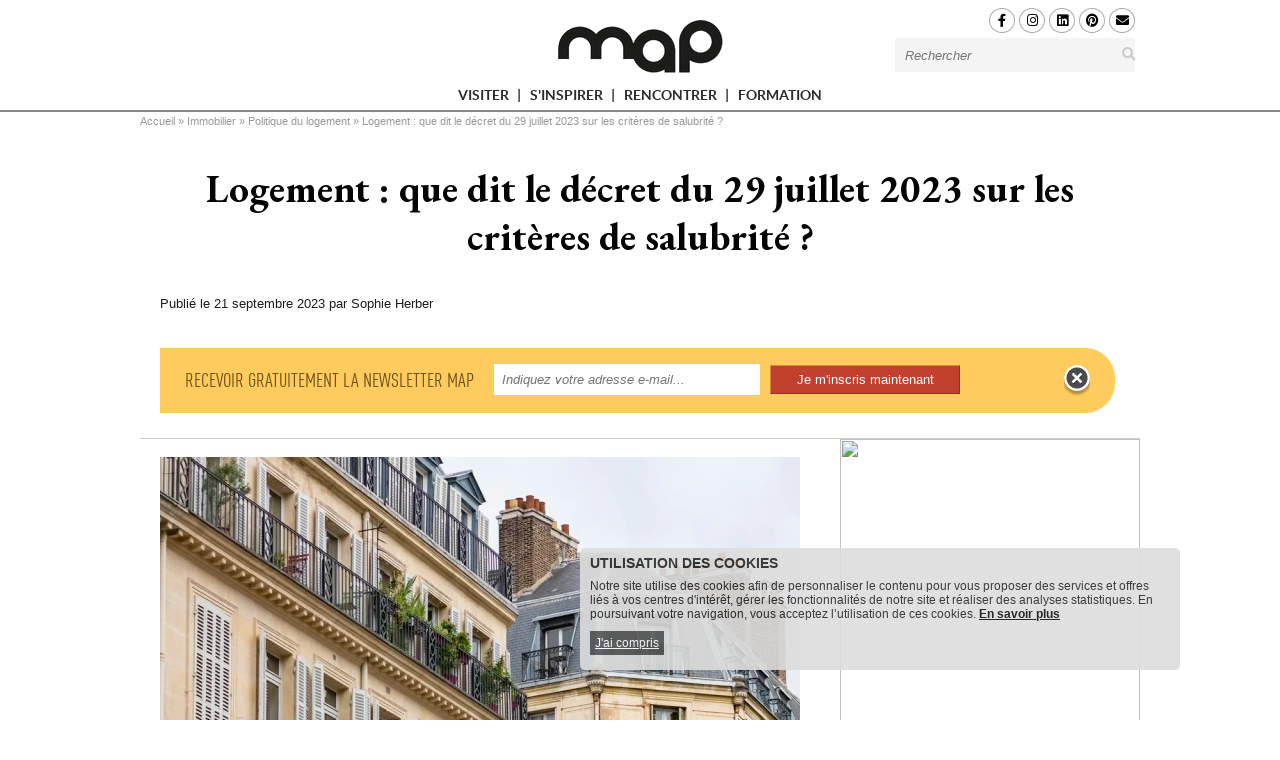

--- FILE ---
content_type: text/html; charset=utf-8
request_url: https://www.maisonapart.com/edito/immobilier-logement/politique-du-logement/que-dit-le-decret-du-29-juillet-2023-sur-la-salubr-13347.php
body_size: 15838
content:
<!DOCTYPE html>
<html
  prefix="fb: http://www.facebook.com/2008/fbml og: http://ogp.me/ns# twitter: http://api.twitter.com/"
  xmlns="http://www.w3.org/1999/xhtml"
  xml:lang="fr"
  lang="fr"
  dir="ltr"
>
<head>
    <title>Logement : que dit le décret du 29 juillet 2023 sur les critères de salubrité ?</title>
    <!-- Google Tag Manager -->
    <script>
        (function(w,d,s,l,i){w[l]=w[l]||[];w[l].push({'gtm.start': new Date().getTime(),event:'gtm.js'});var f=d.getElementsByTagName(s)[0],
            j=d.createElement(s),dl=l!='dataLayer'?'&l='+l:'';j.async=true;j.src='https://www.googletagmanager.com/gtm.js?id='+i+dl;f.parentNode.insertBefore(j,f);
        })(window,document,'script','dataLayer','GTM-K655DMC');
    </script>
    <!-- End Google Tag Manager -->
    <meta http-equiv="Content-Type" content="text/html; charset=utf-8" />
<meta name="Description" content="RÉGLEMENTATION. Le décret du 29 juillet 2023, &quot;portant règles sanitaires d&#039;hygiène et de salubrité des locaux d&#039;habitation et assimilés&quot;, a fait polémique à" />
<script type="application/ld+json">[
    {
        "@context": "https://schema.org/",
        "@type": "Organization",
        "image": "https://www.maisonapart.com/sites/all/themes/map3/images/New_Logo_MAP_250px.png",
        "url": "https://www.maisonapart.com",
        "name": "Maison \u00e0 Part",
        "address": {
            "@type": "PostalAddress",
            "addressLocality": "Boulogne-Billancourt, France",
            "postalCode": "92100",
            "streetAddress": "110 avenue Victor Hugo"
        },
        "telephone": "( 33 1) 84 01 16 20",
        "sameAs": [
            "https://www.facebook.com/maisonapart/",
            "https://x.com/Maison_apart"
        ],
        "logo": {
            "@type": "ImageObject",
            "url": "https://www.maisonapart.com/sites/all/themes/map3/images/New_Logo_MAP_250px.png",
            "width": 100,
            "height": 53
        }
    },
    {
        "@context": "https://schema.org/",
        "@type": "WebPage",
        "speakable": {
            "@type": "SpeakableSpecification",
            "xpath": [
                "/html/head/title",
                "/html/head/meta[@name='Description']/@content"
            ]
        },
        "url": "https://www.maisonapart.com/edito/immobilier-logement/politique-du-logement/que-dit-le-decret-du-29-juillet-2023-sur-la-salubr-13347.php"
    },
    {
        "@type": "NewsArticle",
        "@context": "https://schema.org/",
        "thumbnailUrl": "https://www.maisonapart.com/images/auto/110-83-c/20230106_145245_istock-1337109110.webp",
        "image": {
            "@type": "ImageObject",
            "width": 640,
            "height": 480,
            "url": "https://www.maisonapart.com/images/auto/640-480-c/20230106_145245_istock-1337109110.webp",
            "copyrightHolder": "iStock",
            "caption": ""
        },
        "speakable": {
            "@type": "SpeakableSpecification",
            "cssSelector": [
                ".speakable-title",
                ".speakable-subtitle",
                ".speakable-chapeau",
                ".speakable-text"
            ]
        },
        "headline": "Logement : que dit le d\u00e9cret du 29 juillet 2023 sur les crit\u00e8res de salubrit\u00e9 ?",
        "description": "R\u00c9GLEMENTATION. Le d\u00e9cret du 29 juillet 2023, \"portant r\u00e8gles sanitaires d'hygi\u00e8ne et de salubrit\u00e9 des locaux d'habitation et assimil\u00e9s\", a fait pol\u00e9mique \u00e0 la fin de l'\u00e9t\u00e9. Pour certains, il semble rendre possible la location de logements avec une hauteur sous plafond inf\u00e9rieure \u00e0 2,20 m\u00e8tres. Dans les faits, qu'est-ce qui change exactement ? Alors qu'il entre en vigueur au 1er octobre, Maison \u00e0 part fait le point sur la question.",
        "datePublished": "2023-09-21T00:00:00+00:00",
        "dateModified": "2023-09-21T17:59:40+00:00",
        "mainEntityOfPage": {
            "@context": "https://schema.org/",
            "@type": "WebPage",
            "@id": "https://www.maisonapart.com/edito/immobilier-logement/politique-du-logement/que-dit-le-decret-du-29-juillet-2023-sur-la-salubr-13347.php"
        },
        "genre": [
            "Legislation",
            "Louer",
            "Acheter"
        ],
        "articleBody": "Cet \u00e9t\u00e9, une pol\u00e9mique est n\u00e9e, entre l'ex\u00e9cutif et les associations de lutte contre le mal-logement, \u00e0 propos d'un d\u00e9cret, publi\u00e9 ce 29 juillet 2023, \" portant r\u00e8gles sanitaires d'hygi\u00e8ne et de salubrit\u00e9 des locaux d'habitation et assimil\u00e9s\", donc concernant les crit\u00e8res de d\u00e9cence des logements qui permettent notamment la location. Le directeur des \u00e9tudes de la Fondation Abb\u00e9 Pierre, Manuel Domergue a notamment affirm\u00e9 sur X (ex-Twitter) que ce d\u00e9cret aura pour effet de \" rendre habitables des logements de moins de 2,20 m\u00e8tres de hauteur sous plafond \". De son c\u00f4t\u00e9 le minist\u00e8re du Logement, a r\u00e9pondu par un message \u00e0 la presse, que ce d\u00e9cret n'avait pour objectif que de \" codifier \u00e0 un niveau national des r\u00e8gles de salubrit\u00e9 et d'hygi\u00e8ne qui sont actuellement fix\u00e9es par les r\u00e8gles sanitaires des d\u00e9partements \", pr\u00e9cisant qu'il avait ainsi \u00e9t\u00e9 pris \"pour en finir avec des approches diff\u00e9rentes dans lesquelles s'engouffraient certains propri\u00e9taires pour jouer sur le manque de lisibilit\u00e9 de la r\u00e8gle.\" Avant le d\u00e9cret du 29 juillet 2023, les r\u00e8gles \u00e9taient en effet d\u00e9finies par des r\u00e8glements sanitaires d\u00e9partementaux (RSD), fix\u00e9s par arr\u00eat\u00e9s pr\u00e9fectoraux et contr\u00f4l\u00e9s par les maires. Le minist\u00e8re a tenu \u00e9galement \u00e0 pr\u00e9ciser que \" le d\u00e9cret ne permet en aucun cas de louer aujourd'hui des logements qui n'\u00e9taient pas habitables en raison de la hauteur sous plafond. Les r\u00e8gles relatives \u00e0 la d\u00e9cence d'un logement ne sont aucunement modifi\u00e9es - d\u00e9cret du 30 janvier 2002 en vigueur - et la r\u00e9daction retenue dans le d\u00e9cret sanitaire ne conduit pas \u00e0 ce que des logements qui sont aujourd'hui d\u00e9cents sur le plan r\u00e9glementaire soient consid\u00e9r\u00e9s comme impropres \u00e0 l'habitation. En r\u00e9sum\u00e9, le d\u00e9cret invoqu\u00e9 ne change rien \u00e0 la situation actuelle, et r\u00e9affirme l'importance des 2,20m. \" Que dit le d\u00e9cret du 29 juillet 2023 ? D'o\u00f9 vient la pol\u00e9mique ? Dans son article 2, le d\u00e9cret du 29 juillet 2023 stipule que \" les locaux dont la hauteur sous plafond est inf\u00e9rieure \u00e0 2,20 m\u00e8tres sont impropres \u00e0 l'habitation \" tout en pr\u00e9cisant que si les logements \" respectent les dispositions de l'article 4 du d\u00e9cret du 30 janvier 2002 relatif aux caract\u00e9ristiques du logement d\u00e9cent \", ces derniers sont d\u00e9clar\u00e9s salubres. Ce fameux article 4 du d\u00e9cret du 30 janvier 2002, pr\u00e9cise quant \u00e0 lui qu'un logement est d\u00e9clar\u00e9 comme d\u00e9cent, s'il dispose d'au moins \" une pi\u00e8ce principale ayant soit une surface habitable au moins \u00e9gale \u00e0 neuf m\u00e8tres carr\u00e9s et une hauteur sous plafond au moins \u00e9gale \u00e0 2,20 m\u00e8tres, soit un volume habitable au moins \u00e9gal \u00e0 20 m\u00e8tres cubes \". Dans les faits, cela correspond \u00e0 11,11 m\u00b2 pour 1,80 m\u00e8tre de hauteur sous plafond ou 10 m\u00b2 pour 2 m\u00e8tres ; la limite de 1,80 m\u00e8tre minimum \u00e9tant fix\u00e9e par le d\u00e9cret. Ainsi, le d\u00e9cret du 29 juillet 2023 ne change rien \u00e0 la situation actuelle puisqu'il ne permet pas la mise en location de nouveaux logements plus bas de plafond qu'auparavant. La location des biens avec moins de 2,20 m\u00e8tres \u00e9tait, comme on vient de le voir, d\u00e9j\u00e0 possible, mais seulement sous les conditions sp\u00e9cifiques rappel\u00e9es ci-dessus. Consulter le d\u00e9cret du 29 juillet 2023 sur le site de L\u00e9gifrance. Pour en savoir plus sur ce texte, consulter l'analyse de l'Agence nationale pour l'information sur le logement.",
        "author": {
            "@type": "Person",
            "name": "Sophie Herber"
        },
        "publisher": {
            "@type": "Organization",
            "name": "Maison \u00e0 Part",
            "logo": {
                "@type": "ImageObject",
                "url": "https://www.maisonapart.com/sites/all/themes/map3/images/New_Logo_MAP_250px.png",
                "width": 100,
                "height": 53
            }
        },
        "articleSection": [
            "Acheter, louer, investir",
            "Politique du logement"
        ]
    },
    {
        "@context": "http://schema.org",
        "@type": "BreadcrumbList",
        "itemListElement": [
            {
                "@type": "ListItem",
                "position": 1,
                "item": {
                    "@id": "/",
                    "url": "https://www.maisonapart.com/",
                    "name": "Accueil"
                }
            },
            {
                "@type": "ListItem",
                "position": 2,
                "item": {
                    "@id": "/edito/immobilier-logement/immobilier-logement.php",
                    "url": "https://www.maisonapart.com/edito/immobilier-logement/immobilier-logement.php",
                    "name": "Immobilier"
                }
            },
            {
                "@type": "ListItem",
                "position": 3,
                "item": {
                    "@id": "/edito/immobilier-logement/politique-du-logement/politique-du-logement.php",
                    "url": "https://www.maisonapart.com/edito/immobilier-logement/politique-du-logement/politique-du-logement.php",
                    "name": "Politique du logement"
                }
            }
        ]
    }
]</script>
<link type="text/css" media="all" rel="stylesheet" href="https://www.maisonapart.com/sites/all/themes/global.css?697e8cf69d9e7" />
<meta name="robots" content="index,follow,max-snippet:-1,max-image-preview:large,max-video-preview:-1" />
<meta property="twitter:creator" content="Maison à part" />
<meta property="og:site_name" content="Maison à part" />
<meta property="og:type" content="article" />
<meta property="og:url" content="https://www.maisonapart.com/edito/immobilier-logement/politique-du-logement/que-dit-le-decret-du-29-juillet-2023-sur-la-salubr-13347.php" />
<meta property="twitter:url" content="https://www.maisonapart.com/edito/immobilier-logement/politique-du-logement/que-dit-le-decret-du-29-juillet-2023-sur-la-salubr-13347.php" />
<meta name="Language" content="fr_FR" />
<meta property="og:locale" content="fr_FR" />
<meta property="og:description" content="RÉGLEMENTATION. Le décret du 29 juillet 2023, &quot;portant règles sanitaires d&#039;hygiène et de salubrité des locaux d&#039;habitation et assimilés&quot;, a fait polémique à la fin de l&#039;été. Pour certains, ... #maisonAPart" />
<meta name="Generator" content="Drupal 7 (http://drupal.org)" />
<meta property="twitter:description" content="RÉGLEMENTATION. Le décret du 29 juillet 2023, &quot;portant règles sanitaires d&#039;hygiène et de salubrité des locaux d&#039;habitation et assimilés&quot;, a fait polémique à ..." />
<meta property="og:image" content="https://www.maisonapart.com/images/normal/20230106_145245_istock-1337109110.jpg" />
<meta property="twitter:image" content="https://www.maisonapart.com/images/normal/20230106_145245_istock-1337109110.jpg" />
<meta name="Title" content="Logement : que dit le décret du 29 juillet 2023 sur les critères de salubrité ?" />
<meta property="og:title" content="Logement : que dit le décret du 29 juillet 2023 sur les critères de salubrité ?" />
<meta property="twitter:title" content="Logement ... #maisonAPart" />
<meta property="article:author" content="Maison à part" />
<meta property="twitter:site" content="Maison_apart" />
<meta property="twitter:card" content="summary" />
<meta name="Keywords" content="actualités|actualites|actu immobilier acheter louer investir" />
<link rel="shortcut icon" href="https://www.maisonapart.com/sites/default/files/favicon.ico" type="image/vnd.microsoft.icon" />
<link rel="canonical" href="https://www.maisonapart.com/edito/immobilier-logement/politique-du-logement/que-dit-le-decret-du-29-juillet-2023-sur-la-salubr-13347.php" />
<link type="text/css" rel="stylesheet" href="https://www.maisonapart.com/sites/default/files/css/css_xE-rWrJf-fncB6ztZfd2huxqgxu4WO-qwma6Xer30m4.css" media="all" />
<link type="text/css" rel="stylesheet" href="https://www.maisonapart.com/sites/default/files/css/css_vv4pljwlvwdCGPcixhZ126582XBUyQM6Fs-F_c0Bkt0.css" media="all" />
<link type="text/css" rel="stylesheet" href="https://www.maisonapart.com/sites/default/files/css/css_RJzktkbKM6l24mzNYtYBIDt6bvsdsFW9H_VcmY5p5TU.css" media="all" />
<link type="text/css" rel="stylesheet" href="https://www.maisonapart.com/sites/default/files/css/css_3v48wub4oKq8oDAYdAJN51RV_pJVFcdG1OmIGeAp-3o.css" media="all" />
<link type="text/css" rel="stylesheet" href="https://www.maisonapart.com/sites/default/files/css/css_97mB7P_WJOYsOFh1K7UPTk111BJAKrpegSd0KUrMhYY.css" media="print" />
<link type="text/css" rel="stylesheet" href="https://www.maisonapart.com/sites/default/files/css/css_3qcumH015UV8RvcCKgDIytedj3xV2zo2OCX0h58ccrU.css" media="all" />
    <script type="text/javascript" src="https://www.maisonapart.com/sites/default/files/js/js_x0MhBQfHNAIO1NwkQgzf_TGN4b8eMmKre3nqUfoQv3w.js"></script>
<script type="text/javascript" src="https://www.maisonapart.com/sites/default/files/js/js_9k9l6haqJ3dZ6codRtL8eMyNhiLgYLyVEkAGirRC8ZQ.js"></script>
<script type="text/javascript" src="https://www.maisonapart.com/sites/default/files/js/js_RlF40udKXoOiHquI69mfLiN--fR9NJCa-UC6T3uxl6g.js"></script>
<script type="text/javascript" src="https://www.maisonapart.com/sites/all/libraries/cipscript/ads.js?t9r65q"></script>
<script type="text/javascript">
<!--//--><![CDATA[//><!--
var cipinfo = {"cipcaro_fbcomment":"","cipcaro_facebook_comments_by_pageid":"F","cipmap_zone":"HABI","cipmap_ssrubriques":[],"cipcaro_pageno":1,"article_info":{"dt_pub":1695247200000,"dt_pub_nofmt":"1695247200","id":"article_editomap-13347"},"a_lire_aussi":null,"dossier_publis":[{"map_pub_image1":"\/\/produits.batiactu.com\/img\/prod\/20251021_093319_001--1-.jpg","map_url":"\/\/www.maisonapart.com\/produitheque\/publi_info\/millet-a-innovation-202965.php","pub_titre":"M3D alu\/alu de Millet : une fen\u00eatre technique et esth\u00e9tique, pens\u00e9e pour les artisans","pub_chapeau":"Chez Millet, nous savons que les artisans ont besoin de ...","clic_url":"\/\/www.maisonapart.com\/produitheque\/scripts\/clic.php?type=PR&chp=url&id=202965","id":"202965"},{"map_pub_image1":"\/\/produits.batiactu.com\/img\/prod\/20251114_114654_1.jpg","map_url":"\/\/www.maisonapart.com\/produitheque\/publi_info\/orona-alma-flexstep-d-orona-alma---l-innovation-en-accessibil-205592.php","pub_titre":"FLEXSTEP d'ORONA ALMA : L'innovation en accessibilit\u00e9 pour tous vos espaces, facile et pratique !","pub_chapeau":"D\u00e9couvrez FLEXSTEP d'ORONA ALMA, la solution ...","clic_url":"\/\/www.maisonapart.com\/produitheque\/scripts\/clic.php?type=PR&chp=url&id=205592","id":"205592"},{"map_pub_image1":"\/\/produits.batiactu.com\/img\/prod\/20220401_092246_pergola-bioclimatik.jpg","map_url":"\/\/www.maisonapart.com\/produitheque\/publi_info\/veranda-rideau-la-collection-de-pergolas-gustave-rideau-205619.php","pub_titre":"La collection de pergolas Gustave Rideau","pub_chapeau":"La collection de pergolas Gustave Rideau s'\u00e9toffe et offre ...","clic_url":"\/\/www.maisonapart.com\/produitheque\/scripts\/clic.php?type=PR&chp=url&id=205619","id":"205619"},{"map_pub_image1":"\/\/produits.batiactu.com\/img\/prod\/20240429_172654_2024-publi-16-mai-tendance-sols-et-murs-n1.jpg","map_url":"\/\/www.maisonapart.com\/produitheque\/publi_info\/fabemi-realiser-sa-terrasse-sur-assise-souple---une-metho-205620.php","pub_titre":"R\u00e9aliser sa terrasse sur assise souple : une m\u00e9thode modulable, simple et \u00e9conomique.","pub_chapeau":"La pose sur assise souple, qui consiste \u00e0 assembler un ...","clic_url":"\/\/www.maisonapart.com\/produitheque\/scripts\/clic.php?type=PR&chp=url&id=205620","id":"205620"},{"map_pub_image1":"\/\/produits.batiactu.com\/img\/prod\/20250422_145828_visuel-1.jpeg","map_url":"\/\/www.maisonapart.com\/produitheque\/publi_info\/delpha-vision-par-delpha---une-harmonie-subtile-entre-cha-205622.php","pub_titre":"Vision par Delpha : une harmonie subtile entre chaleur et design contemporain","pub_chapeau":"Dans l\u2019am\u00e9nagement int\u00e9rieur, la salle de bains devient ...","clic_url":"\/\/www.maisonapart.com\/produitheque\/scripts\/clic.php?type=PR&chp=url&id=205622","id":"205622"},{"map_pub_image1":"\/\/produits.batiactu.com\/img\/prod\/20240916\/20240916_155243-97a7f5e6bc914f4af663cd7600cae94c..jpg","map_url":"\/\/www.maisonapart.com\/produitheque\/publi_info\/sib-europe-faites-des-economies-d-energie-grace-aux-volets-si-205621.php","pub_titre":"Faites des \u00e9conomies d'\u00e9nergie gr\u00e2ce aux volets SIB !","pub_chapeau":"Pour profiter pleinement du confort thermique de votre ...","clic_url":"\/\/www.maisonapart.com\/produitheque\/scripts\/clic.php?type=PR&chp=url&id=205621","id":"205621"}],"base_url":"https:\/\/www.maisonapart.com\/"}
//--><!]]>
</script>
<script type="text/javascript" src="https://www.maisonapart.com/sites/default/files/js/js_-qZdujqyTG54gLQJWd0zmG6h4QDe_8dGn-IvXxXBbjY.js"></script>
<script type="text/javascript" src="https://www.maisonapart.com/sites/all/libraries/json.php?t9r65q"></script>
<script type="text/javascript" src="https://www.maisonapart.com/sites/default/files/js/js_GF5HcXri2BgVlse7VNA1cyCyJblxTHBSJCK-z3O_pdw.js"></script>
<script type="text/javascript">
<!--//--><![CDATA[//><!--
jQuery.extend(Drupal.settings, {"basePath":"\/","pathPrefix":"","ajaxPageState":{"theme":"sstheme","theme_token":"rBBDUdquQTeS-GwV7e5UUNsT71zOafF9w-nmdpHB99Y","js":{"0":1,"1":1,"2":1,"3":1,"4":1,"sites\/all\/modules\/jquery_update\/replace\/jquery\/1.8\/jquery.min.js":1,"misc\/jquery.once.js":1,"misc\/drupal.js":1,"sites\/all\/modules\/jquery_update\/replace\/ui\/ui\/minified\/jquery.ui.core.min.js":1,"sites\/all\/modules\/jquery_update\/replace\/ui\/ui\/minified\/jquery.ui.widget.min.js":1,"sites\/all\/modules\/jquery_update\/replace\/ui\/ui\/minified\/jquery.ui.button.min.js":1,"sites\/all\/modules\/jquery_update\/replace\/ui\/ui\/minified\/jquery.ui.mouse.min.js":1,"sites\/all\/modules\/jquery_update\/replace\/ui\/ui\/minified\/jquery.ui.draggable.min.js":1,"sites\/all\/modules\/jquery_update\/replace\/ui\/ui\/minified\/jquery.ui.position.min.js":1,"sites\/all\/modules\/jquery_update\/replace\/ui\/ui\/minified\/jquery.ui.resizable.min.js":1,"sites\/all\/modules\/jquery_update\/replace\/ui\/ui\/minified\/jquery.ui.dialog.min.js":1,"public:\/\/languages\/fr_Af_vDwlXdq0FKoqgIsneOJTWDa7oPEjbmk4CXdmrYR8.js":1,"sites\/all\/libraries\/cipscript\/ellipsis.js":1,"sites\/all\/libraries\/cipscript\/jquery.elevateZoom-3.0.3.min.js":1,"sites\/all\/libraries\/jquery.jcarousel\/lib\/jquery.jcarousel.min.js":1,"sites\/all\/libraries\/cipscript\/ciptools.js":1,"sites\/all\/libraries\/cipscript\/jquery.cookie.js":1,"sites\/all\/libraries\/cipscript\/ads.js":1,"5":1,"sites\/all\/libraries\/cipscript\/accept_cookie_map.js":1,"sites\/all\/modules\/custom\/cipmapdisplay\/js\/module.js":1,"sites\/all\/libraries\/json.php":1,"sites\/all\/themes\/map3\/script.js":1,"sites\/all\/themes\/map3\/script.responsive.js":1},"css":{"modules\/system\/system.base.css":1,"modules\/system\/system.menus.css":1,"modules\/system\/system.messages.css":1,"modules\/system\/system.theme.css":1,"misc\/ui\/jquery.ui.core.css":1,"misc\/ui\/jquery.ui.theme.css":1,"misc\/ui\/jquery.ui.button.css":1,"misc\/ui\/jquery.ui.resizable.css":1,"misc\/ui\/jquery.ui.dialog.css":1,"sites\/all\/modules\/date\/date_api\/date.css":1,"sites\/all\/modules\/date\/date_popup\/themes\/datepicker.1.7.css":1,"modules\/field\/theme\/field.css":1,"modules\/node\/node.css":1,"modules\/user\/user.css":1,"sites\/all\/modules\/views\/css\/views.css":1,"sites\/all\/modules\/ctools\/css\/ctools.css":1,"sites\/all\/libraries\/jquery.jcarousel\/style.css":1,"sites\/all\/libraries\/jquery.jcarousel\/skins\/tango\/skin.css":1,"sites\/all\/libraries\/cipscript\/carousel.css":1,"sites\/all\/modules\/custom\/cipmenu\/css\/cipmenu.css":1,"sites\/all\/modules\/custom\/cipmapdisplay\/css\/map.css":1,"sites\/all\/libraries\/fontawesome\/css\/all.min.css":1,"sites\/all\/modules\/custom\/cipmapdisplay\/css\/module.css":1,"sites\/all\/modules\/custom\/cipmapdisplay\/css\/print.css":1,"sites\/all\/themes\/map3\/style.css":1,"sites\/all\/themes\/map3\/style.responsive.css":1,"sites\/all\/themes\/map3\/sstheme\/ssstyle.css":1}},"jcarousel":{"ajaxPath":"\/jcarousel\/ajax\/views"}});
//--><!]]>
</script>
    <!--[if IE]><script type="text/javascript">var bati_ie = true;</script><![endif]-->
    <script async defer src="//assets.pinterest.com/js/pinit.js"></script>
    <meta property="fb:admins" content="100002555833214" />
    <meta property="fb:app_id" content="117728798316472" />
    <meta name="google-site-verification" content="87NXU8bNQRIwpUaHDQ9aK7VNh0jBYHpRtRuOtKPyORI" />
    <meta name="xpdomain_verify" content="9cbdcb03091f0b87d2aee6635ce8ad56"/>
    <meta name="p:domain_verify" content="f693fbf9617904405d1442114266471f"/>
    <meta name="viewport" content="width=device-width, initial-scale=1.0, maximum-scale=1.0, user-scalable=no">
    <!--[if lt IE 9]><script async defer src="https://html5shiv.googlecode.com/svn/trunk/html5.js"></script><![endif]-->
    <!--[if lte IE 7]><link rel="stylesheet" href="/sites/all/themes/map3/style.ie7.css" media="screen" /><![endif]-->
    <!--[if lte IE 9]><link rel="stylesheet" href="/sites/all/themes/map3/style.ie8.css" media="screen" /><![endif]-->
    <link rel="preconnect" href="https://fonts.googleapis.com">
    <link rel="preconnect" href="https://fonts.gstatic.com" crossorigin>
    <link href="https://fonts.googleapis.com/css2?family=EB+Garamond:ital,wght@0,400..800;1,400..800&family=Montserrat:ital,wght@0,100..900;1,100..900&display=swap" rel="stylesheet">
</head>
<body id="body_map" class="html not-front not-logged-in no-sidebars page-edito page-edito-immobilier-logement page-edito-immobilier-logement-politique-du-logement page-edito-immobilier-logement-politique-du-logement-que-dit-le-decret-du-29-juillet-2023-sur-la-salubr-13347php device-normal month-02 pageid-article cipmenu-version-2 article-item" >
<!-- Google Tag Manager (noscript) -->
<noscript><iframe src="https://www.googletagmanager.com/ns.html?id=GTM-K655DMC" height="0" width="0" style="display:none;visibility:hidden"></iframe></noscript>
<!-- End Google Tag Manager (noscript) -->

<div id="batiModal" class="modal">
    <div class="modal-content">
        <div class="modal-header">
            <span class="close">×</span>
            <h1>Retrouvez tous nos conseils et bons plans : Déco, Travaux et Immobilier</h1>
        </div>
        <div class="modal-body">
            <p>Le site MAP est une source d'informations et de conseils sur l'habitat. Il propose des dossiers, des avis d'experts, des portraits, des fiches pratiques et des reportages.</p>
            <p>Le contenu est axé sur la décoration, l'aménagement intérieur, la rénovation et l'optimisation des espaces.</p>
        </div>
        <div class="modal-footer">
            <div class="inner">
                <button>Fermer</button>
            </div>
        </div>
    </div>
</div>
                
<div id="cap-main">
  <div class="cap-header hide300 hide1000">
  <div class="headerinner">
    <a title="MAP, regards croisés sur le design et les espaces" class="cap-icon" href="/">&#160;</a>
    <div class="rhs">
      <div class="head-rhs-table">
        <div class="inner">
          <div class="soc-nl">
            <div class="social-icons">
              <span class="scrolled-down">
                <a title="MAP sur Facebook" target="_blank" href="https://www.facebook.com/maisonapart"><i class="fab fa-facebook-f" aria-hidden="true"></i></a>
                <a title="MAP sur Instagram" target="_blank" href="https://www.instagram.com/_maison.a.part/"><i class="fab fa-instagram" aria-hidden="true"></i></a>
                <a title="MAP sur Linkedin" target="_blank" href="https://www.linkedin.com/company/maison-a-part"><i class="fab fa-linkedin" aria-hidden="true"></i></a>
                <!-- <a title="MAP sur X" target="_blank" href="https://x.com/Maison_apart"><svg xmlns="http://www.w3.org/2000/svg" viewBox="0 -60 512 512" style="height: 13px;"><path d="M389.2 48h70.6L305.6 224.2 487 464H345L233.7 318.6 106.5 464H35.8L200.7 275.5 26.8 48H172.4L272.9 180.9 389.2 48zM364.4 421.8h39.1L151.1 88h-42L364.4 421.8z"></path></svg></a> -->
                <a title="MAP sur Pinterest" target="_blank" href="https://www.pinterest.com/maisonapart/"><i class="fab fa-pinterest" aria-hidden="true"></i></a>
              </span>
              <a title="Newsletter" target="_blank" href="/abonnement-newsletter.php"><i class="fa fa-envelope" aria-hidden="true"></i></a>
              <div class="clear"></div>
            </div>
          </div>
          <div class="cap-searchbox">
            <form class="cap-search" action="/list" method="GET" id="search-form" accept-charset="UTF-8">
              <input placeholder="Rechercher" id="edit-keys" name="search" value="" size="40" maxlength="255" class="form-text" type="text">
              <button type="submit" name="s"><i class="fa fa-search"></i></button>
            </form>
          </div>
          <div class="clear"></div>
        </div>
      </div>
    </div>
    <div class="clear"></div>
  </div>
</div>
  <nav class="cap-nav">
    <div class="navinner">
        <div class="region region-navigation">
    <div class="primary wrapper">
  <a class="cap-menu-btn" href="#"><span></span><span></span><span></span></a>
  <a href="/" class="hide fixedhome" title="Accueil"></a>
  <ul class="main-menu toggle count-4">
    <li class="recherche">
      <form name="frm" action="/list">
        <input placeholder="Rechercher" type="text" name="search"/>
      </form>
    </li>
      <li class=" visiter">
        <div class="m ">
                      <a class="title" href="/edito/visiter/visiter.php">
              VISITER              <div class="uparrow">▲</div>
            </a>
            <div class="submenu">
              <div class="inner"><div class="rubrique-bloc"><div class="item-list"><ul class=""><li class="first"><a href="/edito/visiter/interieurs/interieurs.php">Intérieurs<span class="count"> (24)</span></a></li><li class=""><a href="/edito/visiter/jardins-et-terrasses/jardins-et-terrasses.php">Jardins et terrasses<span class="count"> (6)</span></a></li><li class=""><a href="/edito/visiter/tertiaire/tertiaire.php">Tertiaire<span class="count"> (19)</span></a></li></ul></div><div class="clear"></div></div></div>
            </div>
        </div>
      </li>
      <li class=" s-inspirer">
        <div class="m ">
                      <a class="title" href="/edito/s-inspirer/s-inspirer.php">
              S'INSPIRER              <div class="uparrow">▲</div>
            </a>
            <div class="submenu">
              <div class="inner"><div class="rubrique-bloc"><div class="item-list"><ul class=""><li class="first"><a href="/edito/s-inspirer/ambiances-et-styles/ambiances-et-styles.php">Ambiances et styles<span class="count"> (37)</span></a></li><li class=""><a href="/edito/s-inspirer/amenagement-et-decoration/amenagement-et-decoration.php">Aménagement et décoration<span class="count"> (25)</span></a></li><li class=""><a href="/edito/s-inspirer/exterieur/exterieur.php">Extérieur<span class="count"> (11)</span></a></li></ul></div><div class="clear"></div></div></div>
            </div>
        </div>
      </li>
      <li class=" rencontrer">
        <div class="m ">
                      <a class="title" href="/edito/rencontrer/rencontrer.php">
              RENCONTRER              <div class="uparrow">▲</div>
            </a>
            <div class="submenu">
              <div class="inner"><div class="rubrique-bloc"><div class="item-list"><ul class=""><li class="first"><a href="/edito/rencontrer/architecture/architecture.php">Architecture<span class="count"> (9)</span></a></li><li class=""><a href="/edito/rencontrer/design/design.php">Design<span class="count"> (20)</span></a></li><li class=""><a href="/edito/rencontrer/metiers-d-art/metiers-d-art.php">Métiers d'art<span class="count"> (18)</span></a></li></ul></div><div class="clear"></div></div></div>
            </div>
        </div>
      </li>
      <li class=" formation">
        <div class="m ">
                      <a class="title" href="/edito/formation/formation.php">
              FORMATION              <div class="uparrow">▲</div>
            </a>
            <div class="submenu">
              <div class="inner"><div class="rubrique-bloc"><div class="item-list"><ul class=""><li class="first"><a href="/edito/formation/ecoles/ecoles.php">Ecoles<span class="count"> (2)</span></a></li><li class=""><a href="/edito/formation/mon-premier-projet/mon-premier-projet.php">Mon premier projet<span class="count"> (2)</span></a></li></ul></div><div class="clear"></div></div></div>
            </div>
        </div>
      </li>
  </ul>
  <div class="mobileonly search-social">
    <div class="cap-searchbox scrolledonly">
      <form class="cap-search" action="/list" method="GET" id="search-form" accept-charset="UTF-8">
        <input placeholder="Rechercher" id="edit-keys" name="search" value="" size="40" maxlength="255" class="form-text" type="text">
        <button type="submit" name="s"><i class="fa fa-search"></i></button>
      </form>
    </div>
    <div class="search-icon-wrapper">
      <div class="social-icons">
        <a class="hide-small" href="https://www.facebook.com/maisonapart"><i class="fab fa-facebook-f" aria-hidden="true"></i></a>
        <a class="hide-small" href="https://www.instagram.com/_maison.a.part/"><i class="fab fa-instagram" aria-hidden="true"></i></a>
        <a class="hide-small" href="https://www.linkedin.com/company/maison-a-part"><i class="fab fa-linkedin" aria-hidden="true"></i></a>
        <!-- <a class="hide-small" href="https://x.com/Maison_apart"><svg xmlns="http://www.w3.org/2000/svg" viewBox="0 -60 512 512" style="height: 13px;"><path d="M389.2 48h70.6L305.6 224.2 487 464H345L233.7 318.6 106.5 464H35.8L200.7 275.5 26.8 48H172.4L272.9 180.9 389.2 48zM364.4 421.8h39.1L151.1 88h-42L364.4 421.8z"></path></svg></a> -->
        <a class="hide-small" href="https://www.pinterest.com/maisonapart/"><i class="fab fa-pinterest" aria-hidden="true"></i></a>
        <a href="/abonnement-newsletter.php"><i class="fa fa-envelope" aria-hidden="true"></i></a>
      </div>
    </div>
  </div>
  <div class="clear"></div>
</div>
<div class="mobileclick toggle hide">
  <form method="GET" name="frm" action="/abonnement-newsletter.php">
    <div class="table">
      <div class="cell inp">
        <input type="text" placeholder="Inscrivez votre adresse E-mail" class="inputtext initial" name="email">
      </div>
      <div class="cell">
        <input type="submit" value="Je m'inscris" name="submit" class="submit" title="Inscrivez-vous à la newsletter">
      </div>
    </div>
  </form>
</div>

  </div>
    </div>
  </nav>
  <div class="cap-sheet clearfix">


    <div id="banner1">  <div class="region region-banner1">
    <div class="block block-cipmapdisplay" id="block-cipmapdisplay-pub-topmap">
<div class="content">
<div id="pub_MAP_ROTATION_PUB_EMPLACEMENT_TOPMAP"></div></div>
</div>
  </div>
</div>    
    <article class="breadcrumb cap-post cap-article"><div class="cap-postcontent"><div class="hide300 hide1000 breadcrumb"><span class="h2 element-invisible">Vous êtes ici</span><a href="/">Accueil</a> » <a href="/edito/immobilier-logement/immobilier-logement.php">Immobilier</a> » <a href="/edito/immobilier-logement/politique-du-logement/politique-du-logement.php">Politique du logement</a> » <span id="current_breadcrumb_title">Logement : que dit le décret du 29 juillet 2023 sur les critères de salubrité ?</span></div></div></article>    <div id="banner2">  <div class="region region-banner2">
    <div class="block block-cipmapdisplay" id="block-cipmapdisplay-cipmap-nodeheader">
<div class="content">
<div class="article-complete">
              <div class="headingblock">
                <div class="terms">
                  <ul></ul>
                </div>
                <h1 xitemprop="name" class="articletitle title speakable-title">Logement : que dit le décret du 29 juillet 2023 sur les critères de salubrité ?</h1>
                <div class="authorshareline">
                  <div class="shareline"></div>
                  <!--
<div class="authorline">
                                    <div class="dt_pub_wrapper">Le <span class="dt_pub">21 septembre 2023 </span></div>
                                      <div class="signaturewrapper"> par <span class="signature">Sophie Herber</span></div>
  </div>
<hr/>

<div class="authorline">
      <div class="author">
          <div class="click" onclick="$(this).closest('.authorline').addClass('showpub');">Date de publication et auteurs</div>
      </div>
      <div class="pub">Publié le 21 septembre 2023 par Sophie Herber</div>
</div>
-->

<div class="authorline">
                <div class="maj">Publié le 21 septembre 2023 par Sophie Herber</div>
  </div>
                  <div class="clear"></div>
                </div>
                <div style="display:none;" class="topnewsletter hide1000">
              <form method="GET" name="frm" action="/abonnement-newsletter.php">
                <div class="item title">Recevoir gratuitement la newsletter MAP</div>
                <div class="item subscribe">
                  <input placeholder="Indiquez votre adresse e-mail..." type="text" size="30" class="inputtext initial" name="email">
                </div>
                <div class="item submit">
                  <input onclick="" type="submit" value="Je m'inscris maintenant" name="submit" class="submit" title="Inscrivez-vous à la newsletter">
                </div>
                <div title="Fermer" onclick="ciptools.nl_close(this);" class="item close">&#160;</div>
                <div class="clear"></div>
              </form>
           </div>
              </div>
           </div>
           <!-- End of article block -->
           
        <script>
  window.fbAsyncInit = function() {
    FB.init({
      appId      : '117728798316472',
      xfbml      : true,
      version    : 'v2.5'
    });
  };

  (function(d, s, id){
     var js, fjs = d.getElementsByTagName(s)[0];
     if (d.getElementById(id)) {return;}
     js = d.createElement(s); js.id = id;
     js.src = "//connect.facebook.net/fr_FR/sdk.js";
     fjs.parentNode.insertBefore(js, fjs);
   }(document, 'script', 'facebook-jssdk'));

        </script>
  </div>
</div>
  </div>
</div>
    <div class="cap-layout-wrapper">
      <div class="cap-content-layout">
        <div class="cap-content-layout-row">
          <div class="cap-layout-cell cap-content">
                                                                


                                      <article class="cap-post cap-article">
                <div class="cap-postcontent">
                                                                                                                                                <div class="region region-content">
      <div class="region region-content">
    <div class="block block-system" id="block-system-main">
<div class="content">

     <div>
        <div class="carouselblock"><div class="cipsolr noslide-wrapper"><div class="noslide"><!-- sstheme/cipmap_firstpage.tpl.php: -->

<div class="mainimagewrapper ">
  <div class="mainimage">
    <div class="img">
      <picture><source srcset="https://www.maisonapart.com/images/auto/640-480-c/20230106_145245_istock-1337109110.webp" media="(min-width: 430px)"/><source srcset="https://www.maisonapart.com/images/auto/430-322-c/20230106_145245_istock-1337109110.webp" media="(min-width: 100px)"/><img width="640" height="480" alt="L&#039;immobilier, une valeur s&ucirc;re" title="L&#039;immobilier, une valeur s&ucirc;re" data-pin-description="Logement : que dit le d&eacute;cret du 29 juillet 2023 sur les crit&egrave;res de salubrit&eacute; ?"     src="https://www.maisonapart.com/images/auto/640-480-c/20230106_145245_istock-1337109110.webp" srcset="https://www.maisonapart.com/images/auto/640-480-c/20230106_145245_istock-1337109110.webp 640w,https://www.maisonapart.com/images/auto/430-322-c/20230106_145245_istock-1337109110.webp 430w"/></picture>    </div>
    <div class="legend" xitemscope xitemtype="https://schema.org/Photograph"><span class="titrecourt" xitemprop="name">L'immobilier, une valeur sûre </span><span class="source" xitemprop="copyrightHolder">© iStock</span></div>  </div>
      <div class="clear"></div>
</div>

<div class="chapeau speakble-chapeau"><b>RÉGLEMENTATION.</b> Le décret du 29 juillet 2023, "portant règles sanitaires d'hygiène et de salubrité des locaux d'habitation et assimilés", a fait polémique à la fin de l'été. Pour certains, il semble rendre possible la location de logements avec une hauteur sous plafond inférieure à 2,20 mètres. Dans les faits, qu'est-ce qui change exactement ? Alors qu'il entre en vigueur au 1er octobre, Maison à part fait le point sur la question.</div>

  <div class="texte speakable-text">Cet été, une polémique est née, entre l'exécutif et les associations de lutte contre le mal-logement, à propos d'un décret, publié ce 29 juillet 2023, "<i>portant règles sanitaires d'hygiène et de salubrité des locaux d'habitation et assimilés",</i> donc concernant les critères de décence des logements qui permettent notamment la location. Le directeur des études de la Fondation Abbé Pierre, Manuel Domergue a notamment affirmé sur X (ex-Twitter) que ce décret aura pour effet de "<i>rendre habitables des logements de moins de 2,20 mètres de hauteur sous plafond</i>". De son côté le ministère du Logement, a répondu par un message à la presse, que ce décret n'avait pour objectif que de "<i>codifier à un niveau national des règles de salubrité et d'hygiène qui sont actuellement fixées par les règles sanitaires des départements</i>", précisant qu'il avait ainsi été pris <i class="i-cite">"pour en finir avec des approches différentes dans lesquelles s'engouffraient certains propriétaires pour jouer sur le manque de lisibilité de la règle."</i> Avant le décret du 29 juillet 2023, les règles étaient en effet définies par des règlements sanitaires départementaux (RSD), fixés par arrêtés préfectoraux et contrôlés par les maires.<div class="div-text texte-spacer1"></div><div class="div-text texte-spacer1"></div>Le ministère a tenu également à préciser que "<i>le décret ne permet en aucun cas de louer aujourd'hui des logements qui n'étaient pas habitables en raison de la hauteur sous plafond. Les règles relatives à la décence d'un logement ne sont aucunement modifiées - décret du 30 janvier 2002 en vigueur - et la rédaction retenue dans le décret sanitaire ne conduit pas à ce que des logements qui sont aujourd'hui décents sur le plan réglementaire soient considérés comme impropres à l'habitation. En résumé, le décret invoqué ne change rien à la situation actuelle, et réaffirme l'importance des 2,20m.</i>"<div class="div-text texte-spacer1"></div><div class="mobile-droite1 first"></div><div class="div-text texte-spacer1"></div><h2 class="h2_article">Que dit le décret du 29 juillet 2023 ?</h2><div class="div-text texte-spacer1"></div><div class="div-text texte-spacer1"></div>D'où vient la polémique ? Dans son article 2, le décret du 29 juillet 2023 stipule que "<i>les locaux dont la hauteur sous plafond est inférieure à 2,20 mètres sont impropres à l'habitation</i>" tout en précisant que si les logements "<i>respectent les dispositions de l'article 4 du décret du 30 janvier 2002 relatif aux caractéristiques du logement décent</i>", ces derniers sont déclarés salubres.<div class="div-text texte-spacer1"></div><div class="div-text texte-spacer1"></div>Ce fameux article 4 du décret du 30 janvier 2002, précise quant à lui qu'un logement est déclaré comme décent, s'il dispose d'au moins "<i>une pièce principale ayant soit une surface habitable au moins égale à neuf mètres carrés et une hauteur sous plafond au moins égale à 2,20 mètres, soit un volume habitable au moins égal à 20 mètres cubes</i>". Dans les faits, cela correspond à 11,11 m² pour 1,80 mètre de hauteur sous plafond ou 10 m² pour 2 mètres ; la limite de 1,80 mètre minimum étant fixée par le décret.<div class="div-text texte-spacer1"></div><div class="div-text texte-spacer1"></div>Ainsi, le décret du 29 juillet 2023 ne change rien à la situation actuelle puisqu'il ne permet pas la mise en location de nouveaux logements plus bas de plafond qu'auparavant. La location des biens avec moins de 2,20 mètres était, comme on vient de le voir, déjà possible, mais seulement sous les conditions spécifiques rappelées ci-dessus.  <div class="div-text texte-spacer1"></div><div class="div-text texte-spacer1"></div><a href="javascript:void(0);" class=vide onclick="this.href='https://www.legifrance.gouv.fr/jorf/id/JORFTEXT000047903763';" target="_blank">Consulter le décret du 29 juillet 2023 sur le site de Légifrance.</a><div class="div-text texte-spacer1"></div><div class="div-text texte-spacer1"></div>Pour en savoir plus sur ce texte, <a href="javascript:void(0);" class=vide onclick="this.href='https://www.anil.org/aj-rsd-habitat-indigne/';" target="_blank">consulter l'analyse de l'Agence nationale pour l'information sur le logement. </a></div>
  
      <div class="article-tags"><div class="themes"><div class="item"><a href="/theme/legislation.php" title="Legislation">Legislation</a></div><div class="item"><a href="/theme/louer.php" title="Louer">Louer</a></div><div class="item"><a href="/theme/acheter.php" title="Acheter">Acheter</a></div><div class="clear"></div></div></div>
  <div class="caction">
  <img id="cactionacl" src="https://www.maisonapart.com/cap_mapart/scripts/caction.php?a=cl&e=13347&page=1&sid=697e9510b2ac7" width="1" height="1"/>
  <img id="cactionafp" src="https://www.maisonapart.com/cap_mapart/scripts/caction.php?a=fp&e=13347&page=1&sid=697e9510b2ac9" width="1" height="1"/>
</div>
<div class="pagetitlehidden">Logement : que dit le décret du 29 juillet 2023 sur les critères de salubrité ?</div></div></div></div>
        <div class="clear"></div>
      </div>

<!--
A way to display the droite1 block just below the article when in version MOBILE
See : ciptools.update_pub ~ line 907 where ($(window).width() <= 600)
-->
      <div class="block block-cipmapdisplay" id="block-cipmapdisplay-pub-droite1mapbis" style="display:none;">
        <div class="cap-block clearfix">
                      <div class="cap-blockcontent">
            <div class="pubwrapper pubdroite1mapbis">
              <div class="pubcontent">
                <div id="pub_MAP_ROTATION_PUB_EMPLACEMENT_DROITE1MAPBIS" class="pub_MAP_ROTATION_PUB_EMPLACEMENT_DROITE1MAPBIS"></div>
              </div>
            </div>
          </div>
        </div>
      </div>

      <div class="cap-share">
        <div class="socialbottom">
        <div>
            <div class="left h3">
                <div class="sl-info"><span>Partagez cet article</span> <div><div class="openshare"><ul><li title="Partagez sur Facebook" class="item facebook" data-url="https%3A%2F%2Fwww.maisonapart.com%2Fedito%2Fimmobilier-logement%2Fpolitique-du-logement%2Fque-dit-le-decret-du-29-juillet-2023-sur-la-salubr-13347.php" data-title="CIP%20M.A.P%20Display%20redirection"><a>&nbsp;</a></li><li title="Partagez sur Instagram" class="item instagram" data-url="https%3A%2F%2Fwww.maisonapart.com%2Fedito%2Fimmobilier-logement%2Fpolitique-du-logement%2Fque-dit-le-decret-du-29-juillet-2023-sur-la-salubr-13347.php" data-title="CIP%20M.A.P%20Display%20redirection"><a>&nbsp;</a></li><li title="Partagez sur LinkedIn" class="item in" data-url="https%3A%2F%2Fwww.maisonapart.com%2Fedito%2Fimmobilier-logement%2Fpolitique-du-logement%2Fque-dit-le-decret-du-29-juillet-2023-sur-la-salubr-13347.php" data-title="CIP%20M.A.P%20Display%20redirection"><a>&nbsp;</a></li><li title="Partagez sur whatsapp" class="item whatsapp" data-url="https%3A%2F%2Fwww.maisonapart.com%2Fedito%2Fimmobilier-logement%2Fpolitique-du-logement%2Fque-dit-le-decret-du-29-juillet-2023-sur-la-salubr-13347.php" data-title="CIP%20M.A.P%20Display%20redirection"><a>&nbsp;</a></li><li title="Partagez sur Pinterest" class="item pinterest" data-url="https%3A%2F%2Fwww.maisonapart.com%2Fedito%2Fimmobilier-logement%2Fpolitique-du-logement%2Fque-dit-le-decret-du-29-juillet-2023-sur-la-salubr-13347.php" data-title="CIP%20M.A.P%20Display%20redirection"><a>&nbsp;</a></li><li title="Partagez par SMS" class="item sms" data-url="https%3A%2F%2Fwww.maisonapart.com%2Fedito%2Fimmobilier-logement%2Fpolitique-du-logement%2Fque-dit-le-decret-du-29-juillet-2023-sur-la-salubr-13347.php" data-title="CIP%20M.A.P%20Display%20redirection"><a>&nbsp;</a></li><li title="Partagez sur X" class="item twitter" data-url="https%3A%2F%2Fwww.maisonapart.com%2Fedito%2Fimmobilier-logement%2Fpolitique-du-logement%2Fque-dit-le-decret-du-29-juillet-2023-sur-la-salubr-13347.php" data-title="CIP%20M.A.P%20Display%20redirection"><a>&nbsp;</a></li><li title="Partagez par mail" class="item mail" data-url="https%3A%2F%2Fwww.maisonapart.com%2Fedito%2Fimmobilier-logement%2Fpolitique-du-logement%2Fque-dit-le-decret-du-29-juillet-2023-sur-la-salubr-13347.php" data-title="CIP%20M.A.P%20Display%20redirection"><a>&nbsp;</a></li><li title="Copier le lien" class="item copy" data-url="https%3A%2F%2Fwww.maisonapart.com%2Fedito%2Fimmobilier-logement%2Fpolitique-du-logement%2Fque-dit-le-decret-du-29-juillet-2023-sur-la-salubr-13347.php" data-title="CIP%20M.A.P%20Display%20redirection"><a>&nbsp;</a></li><li title="Imprimer" class="item print" data-url="https%3A%2F%2Fwww.maisonapart.com%2Fedito%2Fimmobilier-logement%2Fpolitique-du-logement%2Fque-dit-le-decret-du-29-juillet-2023-sur-la-salubr-13347.php" data-title="CIP%20M.A.P%20Display%20redirection"><a>&nbsp;</a></li></ul></div></div>
            </div>
            <div class="addthis_sharing_toolbox" addthis:url="https%3A%2F%2Fwww.maisonapart.com%2Fedito%2Fimmobilier-logement%2Fpolitique-du-logement%2Fque-dit-le-decret-du-29-juillet-2023-sur-la-salubr-13347.php"></div>
            </div>
            
      <div class="share-under h3 right">
        <div class="likethis">Ce contenu vous a plu ?</div>
        <div class="info">inscrivez-vous à la newsletter</div>
        <form class="input" action="/abonnement-newsletter.php" method="GET">
          <input name="email" type="text" placeholder="Votre adresse e-mail"/>
          <input name="submit" type="submit" value="S'inscrire" title="S'inscrire à la newsletter"/>
        </form>
      </div>
      
            <div class="clear"></div>
      </div>
      </div>
        <div class="clear"></div>
      </div>
      <div style="background-color: white; overflow: hidden;"> </div>
      
    </div>
</div>
<div class="block block-cipmapdisplay" id="block-cipmapdisplay-cipmap-interestingarticles">
<div class="content">
<div id="block-ineresting-articles" style="background:#fff; margin:20px 0; min-height:80px;">
  <div class="h3">Articles qui devraient vous intéresser</div>
</div></div>
</div>
  </div>
  </div>
              </div>
              </article>
                      
          <div id="banner4">  <div class="region region-banner4">
    <div class="block block-cipmapdisplay" id="block-cipmapdisplay-pub-produit">
<div class="content">
<div class="pubwrapper"><div class="pubcontent">
    <div id="pub_MAP_ROTATION_DOSSIER_PUBLI" class="hide pub_MAP_ROTATION_DOSSIER_PUBLI"><div class="items"><div class="hide first item item-0">
                  <div class="image"><a href="#"><img alt=""/></a></div>
                  <div class="titre"><a href="#"></a></div>
                  <div class="summary"></div>
                  <div class="links"><a href="#">Plus d'informations</a></div>
              </div>
      <div class="hide  item item-1">
                  <div class="image"><a href="#"><img alt=""/></a></div>
                  <div class="titre"><a href="#"></a></div>
                  <div class="summary"></div>
                  <div class="links"><a href="#">Plus d'informations</a></div>
              </div>
      <div class="hide last item item-2">
                  <div class="image"><a href="#"><img alt=""/></a></div>
                  <div class="titre"><a href="#"></a></div>
                  <div class="summary"></div>
                  <div class="links"><a href="#">Plus d'informations</a></div>
              </div>
      <div class="clear"></div></div><div class="visuimage"></div><div class="annonces"><a href="https://www.maisonapart.com/publicite.php">Annonces partenaires</a></div></div></div></div></div>
</div>
  </div>
</div>                                                              </div>
                          <div class="cap-layout-cell cap-sidebar2">                        <div class="region region-sidebar-right"></div>              <div class="region region-sidebar-rightbot">
    <div class="block block-cipmapdisplay" id="block-cipmapdisplay-pub-droite1map">
<div class="cap-block clearfix">
                <div class="cap-blockcontent"><div class="pubwrapper pubdroite1map"><div class="pubcontent"><div id="pub_MAP_ROTATION_PUB_EMPLACEMENT_DROITE1MAP" class="pub_MAP_ROTATION_PUB_EMPLACEMENT_DROITE1MAP"></div></div></div></div>
</div></div>
<div class="block block-cipmapdisplay hide300 hide1000" id="block-cipmapdisplay-cipmap-newsletter">
<div class="cap-block clearfix">
        <div class="cap-blockheader"><div class="subjectwrapper"><div class="h3 t subject">INSCRIVEZ-VOUS À LA NEWSLETTER</div></div>
</div>        <div class="cap-blockcontent"><div class="newsletter">
                <div class="subscribe">
                  <form action="/abonnement-newsletter.php" name="frm" method="GET">
                  <input name="email" class="inputtext initial"
                      onblur ="ciptools.input(this,'blur' ,'Votre adresse e-mail');"
                      onfocus="ciptools.input(this,'focus','Votre adresse e-mail');"
                      type="text" size="30" value="Votre adresse e-mail"/>
                  <input onclick="" title="Inscrivez-vous à la newsletter" class="submit" type="submit" name="submit" value="S'inscrire"/>
                  </form>
                </div>
                <div class="archive">
                  <div><a title="Dernière newsletter" href="javascript:openpopup('https://www.maisonapart.com/newsletter/derniere-newsletter.html','newsletter',800,600,'yes','yes');">Voir la dernière newsletter</a></div>
                  <div><a title="Archives" href="/index.php?q=newsletter">Archives</a></div>
                </div>
              </div>
                </div>
</div></div>
<div class="block block-cipmapdisplay hide300 hide1000" id="block-cipmapdisplay-prod-map-bandeau-publi-comm">
<div class="cap-block clearfix">
        <div class="cap-blockheader"><div class="subjectwrapper"><div class="h3 t subject">Les dossiers du moment</div></div>
</div>        <div class="cap-blockcontent"><div class="seeall"><a title="Plus d'informations" href="https://www.maisonapart.com/produitheque/dossier-produitheque.php">voir +</a></div>
      <div class="item-list bloc_dossier separator">
      <a title="Menuiseries : osez la nouveaut&eacute;" href="https://www.maisonapart.com/produitheque/dossier/menuiseries---osez-la-nouveaute-360.php">
        <div class="div-image">
          <img alt="Menuiseries : osez la nouveaut&eacute;" class="img-thumb" xtitle="360 : Dossier du 23/10/2025" src="https://produits.batiactu.com/img/dossier100/20251020_094922_map_banniere_site.jpg" />
        </div>
        <div class="tdiv-content"><span class="titre">Menuiseries : osez la nouveaut&eacute;</span></div>
        <div class="clear"></div>
      </a>
      </div>
    
      <div class="item-list bloc_dossier separator">
      <a title="Innovations durables : optimiser son cadre de vie sans compromis" href="https://www.maisonapart.com/produitheque/dossier/innovations-durables---optimiser-son-cadre-de-vie--364.php">
        <div class="div-image">
          <img alt="Innovations durables : optimiser son cadre de vie sans compromis" class="img-thumb" xtitle="364 : Dossier du 20/11/2025" src="https://produits.batiactu.com/img/dossier100/20251119_173825_map_banniere_site.jpg" />
        </div>
        <div class="tdiv-content"><span class="titre">Innovations durables : optimiser son cadre de vie sans compromis</span></div>
        <div class="clear"></div>
      </a>
      </div>
    
      <div class="item-list bloc_dossier separator">
      <a title="R&eacute;nover son logement : des solutions durables et esth&eacute;tiques" href="https://www.maisonapart.com/produitheque/dossier/renover-son-logement---des-solutions-durables-et-e-359.php">
        <div class="div-image">
          <img alt="R&eacute;nover son logement : des solutions durables et esth&eacute;tiques" class="img-thumb" xtitle="359 : Dossier du 18/09/2025" src="https://produits.batiactu.com/img/dossier100/20250916_121421_map_banniere_site.jpg" />
        </div>
        <div class="tdiv-content"><span class="titre">R&eacute;nover son logement : des solutions durables et esth&eacute;tiques</span></div>
        <div class="clear"></div>
      </a>
      </div>
    <div class="annonces"><a href="https://www.maisonapart.com/publicite.php">Annonces partenaires</a></div></div>
</div></div>
<div class="block block-cipmapdisplay hide300" id="block-cipmapdisplay-pub-droite2map">
<div class="cap-block clearfix">
                <div class="cap-blockcontent"><div class="pubwrapper"><div class="pubcontent"><div id="pub_MAP_ROTATION_PUB_EMPLACEMENT_DROITE2MAP" class="pub_MAP_ROTATION_PUB_EMPLACEMENT_DROITE2MAP"></div></div></div></div>
</div></div>
<div class="block block-cipmapdisplay hide300 hide1000" id="block-cipmapdisplay-pub-mapauto-tetieremap">
<div class="cap-block clearfix">
        <div class="cap-blockheader"><div class="subjectwrapper"><div class="h3 t subject">La sélection de MAP</div></div>
</div>        <div class="cap-blockcontent"><div class="separator">
                 <div class="tetiere_image">
                   <a href="https://batiregie.batiactu.com/cap_pub/scripts/clic.php?v=150268" target="_blank" rel="nofollow">
                      <img src="https://batiregie.batiactu.com/cap_pub/scripts/visu.php?v=150268" alt=" ">
                   </a>
                 </div>
                 <div class="tetiere_titre">
                   <a href="https://batiregie.batiactu.com/cap_pub/scripts/clic.php?v=150268" target="_blank" rel="nofollow">
                      <div class="titre">Préparez vos travaux de copropriété</div><div class="chapeau">Découvrez nos guides conseils et produits pour organiser travaux et AG d'immeuble.</div>
                   </a>
                 </div>
                 <div class="clear"></div>
               </div>
      </div>
</div></div>
  </div>
          </div>      </div>
    </div>
  </div>  <div id="banner6">  <div class="region region-banner6">
    <div class="block block-cipmapdisplay hide300" id="block-cipmapdisplay-pub-banbasse">
<div class="content">
<div id="pub_MAP_ROTATION_PUB_EMPLACEMENT_BANBASSE" class="pub_MAP_ROTATION_PUB_EMPLACEMENT_BANBASSE"></div></div>
</div>
<div class="block block-cipmapdisplay hide300" id="block-cipmapdisplay-cipmenu-footerblock">
<div class="content">
<div class="footerlist"><table></table></div></div>
</div>
  </div>
</div>
</div>
<div id="block-cipmapdisplay-pub-footer">
  <div id="pub_MAP_ROTATION_PUB_EMPLACEMENT_FOOTER"></div>
</div>

<footer class="cap-footer">
  <div class="cap-footer-inner">  <div class="region region-footer-message">
    <div class="block block-cipmenu" id="block-cipmenu-cipmap-footer-menu">

                <div id="footermenu">
  <div class="footermenu row">
    <div class="col links">
            <div class="title">ET AUSSI</div>
      <div style="display: flex; flex-direction: row; flex-wrap: nowrap; justify-content: space-around;">
        <div style="margin-right: 10px;">
                      <div>
              <a
                href="https://www.maisonapart.com/chiffrage-travaux"
                title="Outil de chiffrage, estimer ses travaux et devis"
                target="_blank">
                Chiffrez vos travaux              </a>
            </div>
                      <div>
              <a
                href="/travaux/tout-savoir-pour-commencer-les-travaux"
                title="Tout savoir pour commencer vos travaux"
                target="_self">
                Projets              </a>
            </div>
                      <div>
              <a
                href="https://www.travauxapart.fr/"
                title="Vos travaux préférés"
                target="_blank">
                Travaux à part              </a>
            </div>
                      <div>
              <a
                href="/theme"
                title="Thèmes"
                target="_self">
                Thèmes              </a>
            </div>
                      <div>
              <a
                href="/produitheque/dossier-produitheque.php"
                title="Espace solutions et produits"
                target="_self">
                Espace solutions et produits              </a>
            </div>
                      <div>
              <a
                href="/edito/construire-renover/construire-renover.php"
                title="Construire Rénover"
                target="_self">
                Construire Rénover              </a>
            </div>
                  </div>
        <div style="margin: 0 auto;">
                      <div>
              <a
                href="/edito/amenager-son-interieur/amenager-son-interieur.php"
                title="Aménager"
                target="_self">
                Aménager              </a>
            </div>
                      <div>
              <a
                href="/edito/decorer-s-inspirer-s-equiper/decorer-s-inspirer-s-equiper.php"
                title="Décorer"
                target="_self">
                Décorer              </a>
            </div>
                      <div>
              <a
                href="/edito/amenagement-exterieur/amenagement-exterieur.php"
                title="Jardin Terrasse"
                target="_self">
                Jardin Terrasse              </a>
            </div>
                      <div>
              <a
                href="/edito/immobilier-logement/immobilier-logement.php"
                title="Immobilier"
                target="_self">
                Immobilier              </a>
            </div>
                      <div>
              <a
                href="https://www.baticopro.com"
                title="Baticopro"
                target="_self">
                Baticopro              </a>
            </div>
                      <div>
              <a
                href="/agenda.php"
                title="Rendez-vous"
                target="_self">
                Rendez-vous              </a>
            </div>
                  </div>
      </div>
    </div>
    <div class="col links">
      <div class="title">À PROPOS</div>
      <a title="Contact" href="/contactez-nous.php">Contacts</a>
      <a title="Demande de Mediakit et tarifs - Publicité" target="_blank" href="https://communication.batiactu.com/maisonapart">Publicité / Référencer vos produits</a>
      <a title="Les offres d'emploi et de stages" target="_blank" href="https://www.batiactugroupe.com/opportunites">MAP recrute</a>
      <a title="Newsletter" href="/index.php?q=newsletter">Newsletter</a>
      <a title="Informations légales" href="/mentionslegales">Informations légales</a>
      <a title="Politique de confidentialité et cookies" target="_blank" href="https://www.batiactugroupe.com/fr/confidentialites_cookies?FROM=map">Politique de confidentialité et cookies</a>
    </div>
    <div class="col col3">
      <div>
        <div class="image-wrapper">
          <img width="120" alt="MAP, regards croisés sur le design et les espaces" src="/sites/all/themes/map3/sstheme/images/New_Logo_MAP_White.png" loading="lazy"/>
        </div>
      </div>
      <div class="item copyright">© 2026 Batiactu Groupe</div>
      <div class="item"><a href="/">www.maisonapart.com</a></div>
      <div class="item desc">MAP, regards croisés sur le design et les espaces</div>
    </div>
  </div>
  <div class="hide footermenureduced">
    <div class="lhs">
      <a title="Contact" href="/contactez-nous.php">Contacts</a>
      <a title="Demande de Mediakit et tarifs - Publicité" target="_blank" href="https://communication.batiactu.com/maisonapart">Publicité / Référencer vos produits</a>
      <a title="Les offres d'emploi et de stages" target="_blank" href="https://www.batiactugroupe.com/opportunites">MAP recrute</a>
      <a title="Newsletter" href="/index.php?q=newsletter">Newsletter</a>
    </div>
    <div class="rhs">
      <a title="Informations légales" href="/mentionslegales">Informations légales</a>
      <a title="Politique de confidentialité et cookies" target="_blank" href="https://www.batiactugroupe.com/fr/confidentialites_cookies?FROM=map">Politique de confidentialité et cookies</a>
    </div>
    <div class="clear"></div>
  </div>
</div>
</div>
<div class="block block-cipmenu" id="block-cipmenu-cipmap-base-menu">

                <div class="basemenu tri">
      <div class="tri-item left" style="min-width:155px;">&#160;</div>
      <div class="tri-item center">
         <!--<div class="copyright">© Batiactu Groupe - <a href="https://www.maisonapart.com" title="MAP">www.maisonapart.com</a> - L'habitat sous tous les angles </div>-->
         <div class="partners">Sites du Groupe : <a href="https://www.batiactu.com/" target="_blank" rel="follow" title="Actualités BTP, Construction, Architecture, Immobilier">Batiactu.com</a><span class="sep"> | </span><a href="https://www.clic-cctp.com/" target="_blank" rel="follow" title="La solution la plus performante pour rédiger vos CCTP">Clic CCTP</a><span class="sep"> | </span><a href="https://www.batichiffrage.com" target="_blank" rel="follow" title="Outil de chiffrage, estimer ses travaux et devis">BatiChiffrage</a><span class="sep"> | </span><a href="https://event.batiactu.com/evenements_batiactu" target="_blank" rel="follow" title="L&#039;innovation sur tous les plans">Batiactu Evénement</a></div>
      </div>
      <div class="tri-item right" style="min-width:155px;"><button onclick="document.location.href='#';">Retour en haut</button></div>
    </div>
    
</div>
  </div>
      </div>

  
<div id="catfishbannerbox" class="hide">
	<div id="catfishbannerbox-close">
		<a class="titre" href="#" target="_blank">TITRE</a>
		<a href="#" class="open">Agrandir</a>
	</div>

  <div id="catfishbannercontent">
    <div class="banner-background">
      <div id="catfishbannermenu"><a href="#" class="close">R&eacute;duire</a></div>
    </div>

    <div class="pubs">
       <div class="pub-petite" >
         <a href="#" target="_blank" rel="nofollow"></a>
       </div>
       <div class="pub-grande" >
         <a href="#" target="_blank" rel="nofollow" id="catfish-anchor-large"></a>
       </div>
    </div>
  </div>

</div>

</footer>

</div>


        <div style="display:none;"><div id="wpopinabo">
    <div class="top">
      <div class="image">&#160;</div>
      <div class="info">
        <div class="inner">
          <div class="recevez">Recevez gratuitement</div>
          <div class="news">La newsletter MAP</div>
          <div class="text">L'e-magazine de l'habitat sous tous les angles</div>
          <div class="button"><a title="S'inscrire" href="/abonnement-newsletter.php">S'inscrire à la newsletter</a></div>
          <div class="example"><a title="Exemple" href="javascript:openpopup('https://www.maisonapart.com/newsletter/derniere-newsletter.html','newsletter',800,600,'yes','yes');">Voir un exemple</a></div>
          <div class="desabonne">Vous pouvez vous désabonner en un clic</div>
        </div>
      </div>
      <div class="clear"></div>
    </div>
    <div class="ui-dialog-titlebar ui-widget-header ui-corner-all ui-helper-clearfix" id="dialog_footer">
      <a title="Fermer" href="javascript:void(0);" onclick="$('#map_popin').dialog('close');">Accéder directement à MAP (fermer cette fenêtre)</a>
    </div>
    </div></div><div style="display:none;"><div id="map_popin"></div><div id="map_popin2"></div></div><script type="text/javascript">
<!--//--><![CDATA[//><!--
$(document).ready(function() {ciptools.nl_subscribe_top();});
//--><!]]>
</script>
<script type="text/javascript">
<!--//--><![CDATA[//><!--
var $ = jQuery.noConflict(); $(document).ready(function() {ciptools.popin_nl();});
//--><!]]>
</script>
<script type="text/javascript">
<!--//--><![CDATA[//><!--
var cookie_info_page = 'https://www.batiactugroupe.com/fr/confidentialites_cookies?FROM=map';
//--><!]]>
</script>
<script type="text/javascript">
<!--//--><![CDATA[//><!--

  var _prum = [['id', '5375e60eabe53d4a4b6ed719'],
               ['mark', 'firstbyte', (new Date()).getTime()]];
  (function() {
      var s = document.getElementsByTagName('script')[0]
        , p = document.createElement('script');
      p.async = 'async';
      p.src = '//rum-static.pingdom.net/prum.min.js';
      s.parentNode.insertBefore(p, s);
  })();
//--><!]]>
</script>
<script type="text/javascript">
<!--//--><![CDATA[//><!--
var script_params = []

//--><!]]>
</script>
        <div id="lightbox">
    <img id="lightbox-img" />
</div>
</body>
</html>

--- FILE ---
content_type: text/css
request_url: https://www.maisonapart.com/sites/all/themes/global.css?697e8cf69d9e7
body_size: 1569
content:
/*
    Document   : global.css
    Created on : 23 juil. 2014, 14:43:09
    Author     : keith
    Description:
        Purpose of the stylesheet follows.
        A quick fix for css that cannot wait for the wed/thu release
*/
@media all and (max-width: 600px) {
  #cap-main #ddoc_form .demandearticles .tri-item {display:table-cell;}
}
#block-cipmapdisplay-pub-droite2map .cap-blockcontent, #block-cipmapdisplay-pub-droite2map .pubcontent {background:white;} /* #E4E4E4 */
.ssrubriquepage .pubcontent #pub_MAP_ROTATION_PUB_EMPLACEMENT_DROITE2MAP {margin: 0;}

/* 2014-09-10 - Temporary  - in cippublicite.css - START */
.page-publicitephp .publicite-intro,
body.page-publicitephp #map-publicite #edit-kit label,
.page-publicitephp #map-publicite select,
.page-publicitephp #map-publicite select option,
.page-publicitephp #map-publicite fieldset label,
.page-publicitephp input[type="text"],
.page-publicitephp input[type="password"],
.page-publicitephp input[type="email"],
.page-publicitephp input[type="url"],
.page-publicitephp textarea
{font-size:11px;}

body.page-publicitephp #map-publicite fieldset {padding: 17px;}
body.page-publicitephp #map-publicite .titre {font-size:20px; margin-bottom:15px;}
.page-publicitephp #map-publicite select {height:auto;}

body.page-publicitephp #map-publicite input[type="text"] {height:auto;}
body.page-publicitephp #map-publicite fieldset label {width: 152px;}
body.page-publicitephp .form-item-adresse .resizable-textarea .grippie {margin: 0 152px;}

.page-publicitephp.form-textarea-wrapper {width:100%;}
.page-publicitephp #map-publicite #edit-cc textarea {width: 100%;}
#map_adresse {height:40px;}
body.page-publicitephp #map-publicite #edit-kit label {margin:0;}
.page-publicitephp input.form-radio, .page-publicitephp input.form-checkbox {margin: 0; vertical-align:middle;}
@media all and (max-width: 600px) {
  .page-publicitephp #map-publicite fieldset label {float:none;}
  body.page-publicitephp .form-item-adresse .resizable-textarea .grippie {margin: 0;}
  #cap-main #map-publicite input,
  #cap-main #map-publicite select,
  #cap-main #map-publicite textarea,
  #cap-main .form-item-adresse .resizable-textarea .grippie
  {width:100%;}
  #cap-main #map-publicite #edit-cc .form-submit {padding:5px 20px 5px 5px;}
}
/* 2014-09-10 - Temporary  - in cippublicite.css - END */

a .at-icon-wrapper {
  /*display: none;*/
}

#cap-main #block-cipmapdisplay-pub-droite1map .pubwrapper {
  min-height: 600px;
}

#cap-main .pubwrapper.pubdroite1map {
  background: white; /* #E4E4E4 */
}
#cap-main .pubwrapper.pubdroite1map .pubcontent {
  background: white; /* #E4E4E4 */
}


#cap-main #block-cipmapdisplay-pub-droite1map .pubwrapper .pubcontent {
  min-height: 493px;
}
#cap-main .cap-header .headerinner {height: auto;}

/*#cap-main .cap-header .rhs {margin-bottom:25px;}*/

/*
.christmas .headerinner {background:url("month/background_MAP-noel.png") no-repeat left top;}
.christmas .cap-header a.cap-icon {background-image:url("month/logo_MAP-noel.png");}
*/

body .content .homepage .col .inner .titre a {line-height: 2.4rem;padding-top:4px;}

#cap-main .homepage .partenaire {background:#9961B7; color:white; }
#cap-main .homepage .partenaire a {padding:0 26px;}

#cap-main #pub_MAP_ROTATION_DOSSIER_PUBLI .titre {min-height: 0;}
#cap-main #pub_MAP_ROTATION_DOSSIER_PUBLI .item .image {text-align:center;}


.cipreport-communique-article {background:#E8E8E8;border:2px solid #D6D6D6; border-radius:5px; padding:5px; font-size:12px; color: #919191;}
.cipreport-communique-article div.milieu img {
  float: left;
  height: 90px;
  margin: 0 10px 0 0;
  width: 120px;
}
div.cipreport-communique-article div.milieu .pubtitre {
  font-weight: bold;
  margin: 0 0 10px;
}
#MAPPART-cipreport-communique-article .milieu a {
  font-sizre:12px; color: #919191; font-weight:normal; font-style:normal; text-decoration:none;
}
#MAPPART-cipreport-communique-article ul.liens {text-align:right; margin:0;}
#MAPPART-cipreport-communique-article ul.liens li {display:inline;}
#MAPPART-cipreport-communique-article ul.liens li:before {
  background:#BCD748; content:" "; padding-left: 6px; display:inline; font-size:10px; margin-left:0px; margin-right:3px;
}
#MAPPART-cipreport-communique-article DIV {overflow: visible;}



/*
+----------------------------------+
|
| Partages reseaux sociaux
|
+----------------------------------+
*/

.openshare li.item {
    width: 40px;
    height: 40px;
    background: no-repeat center center;
    display: inline-block;
    margin: 2px;
}

.openshare .item.pinterest {
    background-image:  url(map3/images/share-pinterest.png);
    background-color: #e60023;
}

.openshare .item.pinterest:hover {
    background-image:  url(map3/images/share-pinterest_hover.png);
    cursor:pointer;
}

.openshare .item.copy {
    background-image:  url(map3/images/share-copy.png);
    background-color: #4D4C4D;
}

.openshare .item.copy:hover {
    background-image:  url(map3/images/share-copy_hover.png);
    cursor:pointer;
}

.openshare .item.sms {
    background-image:  url(map3/images/share-sms.png);
    background-color: #4D4C4D;
}

.openshare .item.sms:hover {
    background-image:  url(map3/images/share-sms_hover.png);
    cursor:pointer;
}

.openshare .item.instagram {
    background-image:  url(map3/images/share-instagram.png);
    background-color: #C13584;
}

.openshare .item.instagram:hover {
    background-image:  url(map3/images/share-instagram_hover.png);
    cursor:pointer;
}

.openshare .item.messenger {
    background-image:  url(map3/images/share-messenger.png);
    background-color: #0275B4;
}

.openshare .item.messenger:hover {
    background-image:  url(map3/images/share-messenger_hover.png);
    cursor:pointer;
}

.openshare .item.whatsapp {
    background-image:  url(map3/images/share-whatsapp.png);
    background-color: #30ba00;
}

.openshare .item.whatsapp:hover {
    background-image:  url(map3/images/share-whatsapp_hover.png);
    cursor:pointer;
}

.openshare .item.in {
    background-image:  url(map3/images/share-linkedin.png);
    background-color: #0275B4;
}

.openshare .item.in:hover {
    background-image:  url(map3/images/share-linkedin_hover.png);
    cursor:pointer;
}

.openshare .item.facebook {
    background-image:  url(map3/images/share-fb.png);
    background-color: #3C5A99;
}

.openshare .item.facebook:hover {
    background-image:  url(map3/images/share-fb_hover.png);
    cursor:pointer;
}

.openshare .item.twitter {
    background-image:  url(map3/images/share-x.png);
    background-color: #000;
}

.openshare .item.twitter:hover {
    background-image:  url(map3/images/share-x_hover.png);
    cursor:pointer;
}

.openshare .item.mail {
    background-image:  url(map3/images/share-mail.png);
    background-color: #4D4C4D;
}

.openshare .item.mail:hover {
    background-image:  url(map3/images/share-mail_hover.png);
    cursor:pointer;
}

.openshare .item.print {
    background-image:  url(map3/images/share-print.png);
}

.openshare .item.print:hover {
    background-image:  url(map3/images/share-print_hover.png);
    cursor:pointer;
}

.sl-info span {
    display: grid;
    justify-content: center;
}

--- FILE ---
content_type: text/css
request_url: https://www.maisonapart.com/sites/default/files/css/css_3qcumH015UV8RvcCKgDIytedj3xV2zo2OCX0h58ccrU.css
body_size: 39291
content:
@font-face{font-family:"gothic";src:url('https://:/') format('no-ie-404'),url(/sites/all/themes/map3/images/GOTHIC.woff),url(/sites/all/themes/map3/images/GOTHIC.ttf);font-weight:normal;font-style:normal;}.clear{clear:both}.hide{display:none;}.ui-dialog #map_popin.ui-dialog-content.debugarea{padding:20px;}.ui-dialog #map_popin.ui-dialog-content.debugarea hr{height:auto;margin:20px 0;}.debug-click-item{cursor:pointer;color:black;font-size:20px;}.cache-element .item span{display:inline-block;width:32px;}.page-tribune-2 .cap-postcontent h1 .title{}.page-tribune .cap-content-layout .cap-sidebar2,.page-tribune-2 .cap-content-layout .cap-sidebar2,.page-tribune-3 .cap-content-layout .cap-sidebar2{padding-top:0;}#batiModal.modal{display:none;position:fixed;z-index:999;left:0;top:0;width:100%;height:100%;overflow:auto;background-color:rgba(0,0,0,0.1);}#batiModal .modal-content{font-size:16px;font-family:Tahoma,Arial,Helvetica,Sans-Serif;position:relative;background-color:#fefefe;margin:0px auto;padding:0;border:1px solid #ccc;max-width:600px;min-height:400px;box-shadow:0 4px 8px 0 rgba(0,0,0,0.2),0 6px 20px 0 rgba(0,0,0,0.19);animation-name:animatetop;animation-duration:0.4s;padding-bottom:50px;}#batiModal .wait{text-align:center;margin-top:40px;}#batiModal .modal-header{min-height:40px;border-bottom:1px solid #ccc;padding:10px;}#batiModal .modal-header h2,#batiModal .modal-header h1{padding:8px 16px 4px 25px;font-size:20px;}@media all and (max-width:500px){#batiModal .modal-header{min-height:33px;}#batiModal .modal-header h2,#batiModal .modal-header h1{font-size:16px;padding:8px 16px 4px 12px;}}#batiModal .modal-body{padding:10px 16px;}#batiModal .modal-footer{position:absolute;bottom:0;left:0;width:100%;height:40px;line-height:40px;border-top:1px solid #aaa;text-align:right;}#batiModal .modal-footer .inner{padding:0 10px;}#batiModal .modal-footer .inner button{padding:4px 15px;}#batiModal .close{color:#aaa;float:right;font-size:28px;font-weight:bold;}#batiModal .close:hover,#batiModal .close:focus{color:black;text-decoration:none;cursor:pointer;}@keyframes animatetop{from{top:-300px;opacity:0}to{top:0;opacity:1}}.mailcapture-email-en{background:#eee;padding:4px 8px;margin:20px 0;border-radius:20px;}.mailcapture-email-en form{display:flex;flex-direction:row;flex-wrap:nowrap;align-items:center;}.mailcapture-email-en form label{white-space:nowrap;color:#000;}.mailcapture-email-en form .input-wrapper{flex-grow:2;}.mailcapture-email-en form input[type="email"]{width:calc(100% - 20px);border-radius:0;border:1px solid #aaa;padding:4px;font-size:13px;}.mailcapture-email-en button{padding:4px 8px;border:none;background:#17b5ea;border-radius:0;cursor:pointer;border:none;color:white;border-radius:13px;}.mailcapture-email-en button:hover{background:#17b5ef;}.mailcapture-article-summary{text-align:left;width:47%;}.mailcapture-article-chapeau,.mailcapture-article-bottom{text-align:center;}.mailcapture-article-chapeau .mailcapture-email-en,.mailcapture-article-bottom .mailcapture-email-en{display:inline-block;}@media all and (max-width:500px){.mailcapture-article-summary{text-align:left;width:100%;}}#batiModal .error-msg{background:#f4bcbc;padding:25px;margin-top:10px;font-size:18px;}#batiModal .final-msg{background:#c5f7c5;padding:25px;margin-top:10px;}.mailcapture-form-detail{padding:10px;}.mailcapture-form-detail .header{}.mailcapture-form-detail form .form-item{display:flex;flex-direction:row;flex-wrap:wrap;}.mailcapture-form-detail form .item{display:flex;flex-direction:row;flex-wrap:wrap;}.mailcapture-form-detail form .form-item label{min-width:170px;text-align:right;margin-right:15px;}.mailcapture-form-detail form .form-item .options{display:flex;flex-direction:row;flex-wrap:wrap;}.mailcapture-form-detail form .form-item select,.mailcapture-form-detail form .form-item input[type='text']{font-size:18px;width:50%;padding:5px;}.mailcapture-form-detail form .form-item input[type='text']{border:1px solid #ddd;background:#eee;padding:5px;}.mailcapture-form-detail form .form-item .options input{margin:0 4px 0 0;}.mailcapture-form-detail form .form-item .options .opt{min-width:130px;}.mailcapture-form-detail form .form-item button{margin:15px 0;font-size:18px;padding:5px 40px;background:#28A745;color:white;border-radius:3px;border:none;cursor:pointer;}.mailcapture-form-detail form .form-item button:hover{background:#058420;}.mailcapture-form-detail .message{font-size:18px;margin-bottom:10px;}.mailcapture-form-detail .message .thx{background:#c5f7c5;padding:10px;margin-bottom:25px;}.mailcapture-form-detail .info{font-size:12px;color:gray;}@media all and (max-width:500px){.mailcapture-form-detail form .form-item{display:block}.mailcapture-form-detail form .form-item label{text-align:left;margin-right:0;min-width:0;}.mailcapture-form-detail form .form-item select,.mailcapture-form-detail form .form-item input[type='text']{}.mailcapture-form-detail form .form-item select,.mailcapture-form-detail form .form-item input[type='text']{width:80%;}}#cap-main{margin:0 auto;font-size:13px;font-family:Tahoma,Arial,Helvetica,Sans-Serif;font-weight:normal;font-style:normal;position:relative;width:100%;min-height:100%;left:0;top:0;cursor:default;overflow:hidden;}table,ul.cap-hmenu{font-size:13px;font-family:Tahoma,Arial,Helvetica,Sans-Serif;font-weight:normal;font-style:normal;}html.accept-cookie{margin-top:38px;}html.accept-cookie #accept-top{margin-top:-38px!important;}h1,h2,h3,h4,h5,h6,p,a,ul,ol,li{margin:0;padding:0;}.cap-header .rhs{height:80px;display:table;}.cap-header .rhs .head-rhs-table{display:table-cell;vertical-align:middle;}.cap-header .rhs .head-rhs-table .inner .social-icons{margin-top:0;margin-bottom:5px;}#pub_MAP_ROTATION_PUB_EMPLACEMENT_FOOTER{text-align:center;margin:10px 0;}.cap-button{border:0;border-collapse:separate;-webkit-background-origin:border !important;-moz-background-origin:border !important;background-origin:border-box !important;background:#000000;border-width:0;padding:0 15px;margin:0 auto;height:29px;}.cap-postcontent,.cap-postheadericons,.cap-postfootericons,.cap-blockcontent,ul.cap-vmenu a{text-align:left;}.cap-postcontent,.cap-postcontent li,.cap-postcontent table,.cap-postcontent a,.cap-postcontent a:link,.cap-postcontent a:visited,.cap-postcontent a.visited,.cap-postcontent a:hover,.cap-postcontent a.hovered{font-family:'Montserrat',Tahoma,Arial,Helvetica,Sans-Serif;text-align:left;line-height:150%;}.cap-postcontent p{margin:12px 0;}.cap-postcontent h1,.cap-postcontent h1 a,.cap-postcontent h1 a:link,.cap-postcontent h1 a:visited,.cap-postcontent h1 a:hover,.cap-postcontent h2,.cap-postcontent h2 a,.cap-postcontent h2 a:link,.cap-postcontent h2 a:visited,.cap-postcontent h2 a:hover,.cap-postcontent h3,.cap-postcontent h3 a,.cap-postcontent h3 a:link,.cap-postcontent h3 a:visited,.cap-postcontent h3 a:hover,.cap-postcontent h4,.cap-postcontent h4 a,.cap-postcontent h4 a:link,.cap-postcontent h4 a:visited,.cap-postcontent h4 a:hover,.cap-postcontent h5,.cap-postcontent h5 a,.cap-postcontent h5 a:link,.cap-postcontent h5 a:visited,.cap-postcontent h5 a:hover,.cap-postcontent h6,.cap-postcontent h6 a,.cap-postcontent h6 a:link,.cap-postcontent h6 a:visited,.cap-postcontent h6 a:hover,.cap-blockheader .t,.cap-blockheader .t a,.cap-blockheader .t a:link,.cap-blockheader .t a:visited,.cap-blockheader .t a:hover,.cap-vmenublockheader .t,.cap-vmenublockheader .t a,.cap-vmenublockheader .t a:link,.cap-vmenublockheader .t a:visited,.cap-vmenublockheader .t a:hover,.cap-headline,.cap-headline a,.cap-headline a:link,.cap-headline a:visited,.cap-headline a:hover,.cap-slogan,.cap-slogan a,.cap-slogan a:link,.cap-slogan a:visited,.cap-slogan a:hover,.cap-postheader,.cap-postheader a,.cap-postheader a:link,.cap-postheader a:visited,.cap-postheader a:hover{font-size:32px;font-family:'EB Garamond',Arial,'Arial Unicode MS',Helvetica,Sans-Serif;font-weight:normal;font-style:normal;line-height:120%;}.cap-postcontent a,.cap-postcontent a:link{font-family:'Montserrat',Tahoma,Arial,Helvetica,Sans-Serif;text-decoration:none;color:#87787C;}.cap-postcontent a:visited,.cap-postcontent a.visited{font-family:'Montserrat',Tahoma,Arial,Helvetica,Sans-Serif;text-decoration:none;color:#808080;}.cap-postcontent  a:hover,.cap-postcontent a.hover{font-family:'Montserrat',Tahoma,Arial,Helvetica,Sans-Serif;text-decoration:underline;color:#A29699;}.cap-postcontent h1{text-align:center;background:#DEDEDE;color:#87787C;margin:0;font-size:30px;font-family:'Trebuchet MS',Arial,Helvetica,Sans-Serif;line-height:40px;}.cap-postcontent h1 div.title{padding:0 25px;background:#E3E3E3;display:inline-block;}.cap-blockcontent h1{margin:10px 0 0;font-size:30px;font-family:'Trebuchet MS',Arial,Helvetica,Sans-Serif;}.cap-postcontent h1 a,.cap-postcontent h1 a:link,.cap-postcontent h1 a:hover,.cap-postcontent h1 a:visited,.cap-blockcontent h1 a,.cap-blockcontent h1 a:link,.cap-blockcontent h1 a:hover,.cap-blockcontent h1 a:visited{font-size:30px;font-family:'Trebuchet MS',Arial,Helvetica,Sans-Serif;}.cap-postcontent h2{color:#87787C;margin:10px 0 0;font-size:16px;font-family:'EB Garamond',Arial,'Arial Unicode MS',Helvetica,Sans-Serif;}.carouselblock .texte .h2_article a.specialterms{font-weight:inherit;line-height:inherit;text-align:inherit;font-size:inherit;color:inherit;text-decoration:inherit;cursor:inherit;padding:0;margin:0;}.cap-blockcontent h2{margin:10px 0 0;font-size:16px;font-family:Arial,'Arial Unicode MS',Helvetica,Sans-Serif;}.cap-postcontent h2 a,.cap-postcontent h2 a:link,.cap-postcontent h2 a:hover,.cap-postcontent h2 a:visited,.cap-blockcontent h2 a,.cap-blockcontent h2 a:link,.cap-blockcontent h2 a:hover,.cap-blockcontent h2 a:visited{font-size:16px;font-family:'EB Garamond',Arial,'Arial Unicode MS',Helvetica,Sans-Serif;}.cap-postcontent h3{color:#808080;margin:10px 0 0;font-size:26px;font-family:'Montserrat',Arial,'Arial Unicode MS',Helvetica,Sans-Serif;}.cap-blockcontent h3{margin:10px 0 0;font-size:26px;font-family:Arial,'Arial Unicode MS',Helvetica,Sans-Serif;}.cap-postcontent h3 a,.cap-postcontent h3 a:link,.cap-postcontent h3 a:hover,.cap-postcontent h3 a:visited,.cap-blockcontent h3 a,.cap-blockcontent h3 a:link,.cap-blockcontent h3 a:hover,.cap-blockcontent h3 a:visited{font-size:26px;font-family:Arial,'Arial Unicode MS',Helvetica,Sans-Serif;}.cap-postcontent h4{color:#292929;margin:10px 0 0;font-size:18px;font-family:Arial,'Arial Unicode MS',Helvetica,Sans-Serif;}.cap-blockcontent h4{margin:10px 0 0;font-size:18px;font-family:Arial,'Arial Unicode MS',Helvetica,Sans-Serif;}.cap-postcontent h4 a,.cap-postcontent h4 a:link,.cap-postcontent h4 a:hover,.cap-postcontent h4 a:visited,.cap-blockcontent h4 a,.cap-blockcontent h4 a:link,.cap-blockcontent h4 a:hover,.cap-blockcontent h4 a:visited{font-size:18px;font-family:Arial,'Arial Unicode MS',Helvetica,Sans-Serif;}.cap-postcontent h5{color:#292929;margin:10px 0 0;font-size:15px;font-family:Arial,'Arial Unicode MS',Helvetica,Sans-Serif;}.cap-blockcontent h5{margin:10px 0 0;font-size:15px;font-family:Arial,'Arial Unicode MS',Helvetica,Sans-Serif;}.cap-postcontent h5 a,.cap-postcontent h5 a:link,.cap-postcontent h5 a:hover,.cap-postcontent h5 a:visited,.cap-blockcontent h5 a,.cap-blockcontent h5 a:link,.cap-blockcontent h5 a:hover,.cap-blockcontent h5 a:visited{font-size:15px;font-family:Arial,'Arial Unicode MS',Helvetica,Sans-Serif;}.cap-postcontent h6{color:#616161;margin:10px 0 0;font-size:13px;font-family:Arial,'Arial Unicode MS',Helvetica,Sans-Serif;}.cap-blockcontent h6{margin:10px 0 0;font-size:13px;font-family:Arial,'Arial Unicode MS',Helvetica,Sans-Serif;}.cap-postcontent h6 a,.cap-postcontent h6 a:link,.cap-postcontent h6 a:hover,.cap-postcontent h6 a:visited,.cap-blockcontent h6 a,.cap-blockcontent h6 a:link,.cap-blockcontent h6 a:hover,.cap-blockcontent h6 a:visited{font-size:13px;font-family:Arial,'Arial Unicode MS',Helvetica,Sans-Serif;}header,footer,article,nav,#cap-hmenu-bg,.cap-sheet,.cap-hmenu a,.cap-vmenu a,.cap-slidenavigator > a,.cap-checkbox:before,.cap-radiobutton:before{-webkit-background-origin:border !important;-moz-background-origin:border !important;background-origin:border-box !important;}header,footer,article,nav,#cap-hmenu-bg,.cap-sheet,.cap-slidenavigator > a,.cap-checkbox:before,.cap-radiobutton:before{display:block;-webkit-box-sizing:border-box;-moz-box-sizing:border-box;box-sizing:border-box;}ul{list-style-type:none;}ol{list-style-position:inside;}html,body{}#body_map{min-height:0!important;}body{padding:0;margin:0;min-width:1000px;color:#292929;}.cap-header:before,#cap-header-bg:before,.cap-layout-cell:before,.cap-layout-wrapper:before,.cap-footer:before,.cap-nav:before,#cap-hmenu-bg:before,.cap-sheet:before{width:100%;content:" ";display:table;}.cap-header:after,#cap-header-bg:after,.cap-layout-cell:after,.cap-layout-wrapper:after,.cap-footer:after,.cap-nav:after,#cap-hmenu-bg:after,.cap-sheet:after,.cleared,.clearfix:after{clear:both;font:0/0 serif;display:block;content:" ";}form{padding:0 !important;margin:0 !important;}table.position{position:relative;width:100%;table-layout:fixed;}li h1,.cap-postcontent li h1,.cap-blockcontent li h1{margin:1px;}li h2,.cap-postcontent li h2,.cap-blockcontent li h2{margin:1px;}li h3,.cap-postcontent li h3,.cap-blockcontent li h3{margin:1px;}li h4,.cap-postcontent li h4,.cap-blockcontent li h4{margin:1px;}li h5,.cap-postcontent li h5,.cap-blockcontent li h5{margin:1px;}li h6,.cap-postcontent li h6,.cap-blockcontent li h6{margin:1px;}li p,.cap-postcontent li p,.cap-blockcontent li p{margin:1px;}.cap-shapes{position:absolute;top:0;right:0;bottom:0;left:0;overflow:hidden;z-index:0;}.cap-slider-inner{position:relative;overflow:hidden;width:100%;height:100%;}.cap-slidenavigator > a{display:inline-block;vertical-align:middle;outline-style:none;font-size:1px;}.cap-slidenavigator > a:last-child{margin-right:0 !important;}.cap-textblock ul > li{background-position-y:0px !important;}.cap-sheet{background:#DDDDDF;margin:200px auto 0;position:relative;cursor:auto;width:1000px;z-index:auto !important;}.cap-header{background:#fff;z-index:9999;}.cap-header .headerinner{height:130px;width:1000px;margin:0 auto;position:relative;}.cap-header .headerinner .sitetitle{float:left;text-transform:uppercase;font-size:1.4em;color:#A19E9D;font-family:gothic,arial;line-height:92px;}.cap-header a.cap-icon{float:left;background:url(/sites/all/themes/map3/images/New_Logo_MAP_250px.png) no-repeat center center;height:92px;width:175px;text-decoration:none;}.cap-header .rhs{float:right;text-align:right;}.page-taxonomy .cap-content-layout .cap-sidebar2,.themepage .cap-content-layout .cap-sidebar2{padding-top:0;}.social-icons{display:inline-block;margin-top:10px;}.social-icons .icon{float:left;margin-left:10px;}.social-icons .icon a{background:url(/sites/all/themes/map3/images/MAP_Header_13) no-repeat left top;height:24px;width:24px;display:block;}.social-icons .fb-icon a:hover{background-position:0px -24px;}.social-icons .twitter-icon a:hover{background-position:-30px -24px;}.social-icons .google-icon a:hover{background-position:-61px -24px;}.social-icons .pinterest-icon a:hover{background-position:-91px -24px;}.social-icons .fb-icon a{background-position:0px 0;}.social-icons .twitter-icon a{background-position:-30px 0;}.social-icons .google-icon a{background-position:-61px 0;}.social-icons .pinterest-icon a{background-position:-91px 0;}.social-icons .icon.newsletter a{background-image:url(/sites/all/themes/map3/images/nl.png);cursor:pointer;}.social-icons .icon.newsletter a:hover{background-image:url(/sites/all/themes/map3/images/nl_hover.png);}.headerinner .cap-searchbox{text-align:left;background:url(/sites/all/themes/map3/images/MAP_Header_06.png) no-repeat left top;width:264px;height:35px;}.cap-searchbox form.cap-search{line-height:34px;position:relative;}#cap-main .cap-header .cap-searchbox form.cap-search input[type="text"]{width:213px;margin-left:10px;}.cap-searchbox form#search-form.cap-search .form-submit{border:none;background:url(/sites/all/themes/map3/images/MAP_Header_search.png) no-repeat center center;left:auto;right:0;width:38px;}.cap-searchbox ::-webkit-input-placeholder{font-style:italic;}.cap-searchbox ::-moz-placeholder{font-style:italic;}.cap-searchbox :-ms-input-placeholder{font-style:italic;}.cap-searchbox input:-moz-placeholder{font-style:italic;}.responsive .cap-header{background-image:url(/sites/all/themes/map3/images/header.jpg);background-position:center center;}.cap-header > .region,.cap-header > .block{position:absolute;z-index:101;}.cap-nav{background:#231F20;margin:0 auto;position:relative;z-index:100;text-align:left;}ul.cap-hmenu a,ul.cap-hmenu a:link,ul.cap-hmenu a:visited,ul.cap-hmenu a:hover{outline:none;position:relative;z-index:11;}ul.cap-hmenu,ul.cap-hmenu ul{display:block;margin:0;padding:0;border:0;list-style-type:none;}ul.cap-hmenu li{position:relative;z-index:5;display:block;float:left;background:none;margin:0;padding:0;border:0;}ul.cap-hmenu li:hover{z-index:10000;white-space:normal;}ul.cap-hmenu:after,ul.cap-hmenu ul:after{content:".";height:0;display:block;visibility:hidden;overflow:hidden;clear:both;}ul.cap-hmenu,ul.cap-hmenu ul{min-height:0;}ul.cap-hmenu{display:inline-block;vertical-align:bottom;}.cap-nav:before{content:' ';}.cap-hmenu-extra1{position:relative;display:block;float:left;width:auto;height:auto;background-position:center;}.cap-hmenu-extra2{position:relative;display:block;float:right;width:auto;height:auto;background-position:center;}.cap-hmenu{float:left;}.cap-menuitemcontainer{margin:0 auto;}ul.cap-hmenu>li{}ul.cap-hmenu>li:first-child{margin-left:0;}ul.cap-hmenu>li:last-child,ul.cap-hmenu>li.last-child{margin-right:0;}ul.cap-hmenu>li>a{background:#231F20;padding:0 18px;margin:0 auto;position:relative;display:block;height:36px;cursor:pointer;text-decoration:none;color:#CCCCCC;line-height:40px;text-align:center;}.cap-hmenu a,.cap-hmenu a:link,.cap-hmenu a:visited,.cap-hmenu a.active,.cap-hmenu a:hover{font-size:16px;font-family:Arial,'Arial Unicode MS',Helvetica,Sans-Serif;font-weight:bold;font-style:normal;text-decoration:none;text-align:left;}ul.cap-hmenu>li>a.active{background:#FFFFFF;color:#666666;text-decoration:none;}ul.cap-hmenu>li>a:visited,ul.cap-hmenu>li>a:hover,ul.cap-hmenu>li:hover>a{text-decoration:none;}ul.cap-hmenu>li>a:hover,.desktop ul.cap-hmenu>li:hover>a{background:#FFFFFF;}ul.cap-hmenu>li>a:hover,.desktop ul.cap-hmenu>li:hover>a{color:#000000;text-decoration:none;}ul.cap-hmenu>li:before{position:absolute;display:block;content:' ';top:0;width:1px;height:40px;background:url(/sites/all/themes/map3/images/menuseparator.png) center center no-repeat;}ul.cap-hmenu>li:first-child:before{display:none;}ul.cap-hmenu li li a{background:#7A7A7A;background:transparent;padding:0 8px;margin:0 auto;}ul.cap-hmenu li li{float:none;width:auto;margin-top:0;margin-bottom:0;}.desktop ul.cap-hmenu li li ul>li:first-child{margin-top:0;}ul.cap-hmenu li li ul>li:last-child{margin-bottom:0;}ul.main-menu .recherche{display:none;}.primary.wrapper .mobileonly{display:none;}#central-body{max-width:1600px!important;margin:0 auto;}body.condense-menu nav.cap-nav{position:fixed;width:100%;}body.habillage.condense-menu nav.cap-nav{width:1050px;}body .primary.wrapper{max-width:1000px;margin:0 auto;}body.habillage .region.region-navigation{max-width:1050px;margin:0 auto;}body.habillage .primary.wrapper{margin:auto;max-width:none;}body.condense-menu.cipmenu-version-2 .cap-sheet{padding-top:41px;}body.condense-menu.page-reseau.cipmenu-version-2 .cap-sheet{padding-top:80px;}@media all and (max-width:1050px){body.condense-menu nav.cap-nav{width:100%;}}body.condense-menu .primary ul.cap-hmenu li.trouver-un-pro .abs{background:none;}body.condense-menu nav.cap-nav .nlsearch{display:inline-block;}body.condense-menu nav.cap-nav .main-menu li.accueil{display:inline-block;}body.condense-menu ul.main-menu div.m .title{padding:0 10px;}body.condense-menu-mobile nav.cap-nav{position:fixed!important;width:100%!important;top:0!important;z-index:101;}body.condense-menu-mobile.cipmenu-version-1 #cap-main{padding-top:84px;}body.condense-menu-mobile.cipmenu-version-2 #cap-main{padding-top:58px;}body.condense-menu-mobile.cipmenu-version-2.voir-aussi-menu #cap-main{padding-top:94px;}body.condense-menu-mobile.cipmenu-version-1.voir-aussi-menu #banner2 #block-cipmapdisplay-cipmenu-voir-aussi{display:none}body.condense-menu-mobile.page-travaux #cap-main,body.condense-menu-mobile.page-abonnement-newsletterphp #cap-main,body.condense-menu-mobile.page-chiffrage-travaux #cap-main{padding-top:36px;}.cap-header .rhs{margin-right:5px;z-index:1;position:relative;}.scrolledonly{display:none;}#cap-main .cap-searchbox form.cap-search input[type="text"]{width:150px;background:none;padding:0 0 1px 0;}#cap-main .cap-searchbox{width:auto;height:auto;background:none;}#cap-main .cap-searchbox form{background:rgba(200,200,200,0.2);border-radius:2px;}#cap-main .cap-searchbox button{border:0;background:none;cursor:pointer;}#cap-main .cap-searchbox button .fa{color:#ccc;}.social-icons a:visited,.social-icons a{padding:4px;border-radius:50%;border:1px solid #aaa;width:16px;text-align:center;color:#000;display:inline-block;}nav.cap-nav{background:#fff;}xbody.condense-menu nav.cap-nav{max-width:1000px;margin:0 auto;left:0;right:0;}#cap-main .navinner .primary{background:#fff;text-align:center;}#cap-main .navinner .primary ul li a{color:#2C2C2B;}#cap-main .navinner .primary ul li .rubrique-bloc .dblock .dimage a.btn{color:white;}#cap-main .navinner .primary ul.main-menu{float:none;}#cap-main .navinner .primary ul.main-menu > li >.m > a:after{content:"|";margin:5px;}#cap-main .navinner .primary ul.main-menu > li:last-child >.m > a:after{content:none;}#cap-main .navinner .primary ul.main-menu > li >.m > a{padding:0;}.responsive .social-icons a{padding:3px;width:14px;}.responsive .cap-searchbox button .fa{color:#ccc;}.responsive nav.cap-nav ul.main-menu li.accueil,.responsive  ul.main-menu li.accueil,.responsive  ul.main-menu div.m .title .uparrow,.responsive  .navinner .fleche a.title,.responsive  ul.main-menu .submenu,body.condense-menu nav.cap-nav ul.main-menu li.accueil,body.condense-menu ul.main-menu li.accueil,body.condense-menu ul.main-menu div.m .title .uparrow,body.condense-menu .navinner .fleche a.title,body.condense-menu .hide-small,xxxbody.condense-menu ul.main-menu .submenu{display:none;}body.condense-menu .fixedhome{position:absolute;width:90%;height:50px;display:inline-block;}.region.region-navigation{border-bottom:2px solid #888;}.responsive #cap-main .navinner .primary ul.main-menu > li >.m > a:after,body.condense-menu #cap-main .navinner .primary ul.main-menu > li >.m > a:after{content:none;margin:5px;}.responsive #cap-main .navinner .primary ul.main-menu > li >.m > a,body.condense-menu #cap-main .navinner .primary ul.main-menu > li >.m > a{padding-left:10px;}.responsive ul.main-menu,body.condense-menu ul.main-menu{-moz-box-shadow:1px 1px 8px gray;-webkit-box-shadow:1px 1px 8px gray;box-shadow:1px 1px 8px gray;padding-bottom:20px;display:none;float:none;max-height:600px;overflow-y:scroll;overflow-x:hidden;margin-bottom:10px;background:#fff;max-width:400px;}.responsive ul.main-menu{max-height:500px;}.responsive ul.main-menu li,body.condense-menu ul.main-menu li{display:block;line-height:normal;width:100%;line-height:normal;}.responsive ul.main-menu div.m,body.condense-menu ul.main-menu div.m{line-height:35px;height:auto;}.responsive #cap-main ul.main-menu div.m:hover,xxxbody.condense-menu #cap-main ul.main-menu div.m:hover{background:#2C2C2B!important;}.responsive ul.main-menu div.m:hover a.title,xxxbody.condense-menu ul.main-menu div.m:hover a.title{color:#fff!important;background:#2C2C2B!important;}.responsive ul.main-menu div.m .title,body.condense-menu ul.main-menu div.m .title{text-align:left;}.responsive .cap-nav .cap-menu-btn,body.condense-menu .cap-nav .cap-menu-btn{display:inline-block;position:relative;width:20px;border-color:#eee;background:none;}.responsive .cap-nav .cap-menu-btn span,body.condense-menu .cap-nav .cap-menu-btn span{background:#000;}body.condense-menu  .cap-nav .cap-menu-btn{margin-bottom:5px;}.responsive .cap-nav .cap-menu-btn{margin-bottom:11px;}.responsive #cap-main .navinner .primary,body.condense-menu #cap-main .navinner .primary{text-align:left;background:#fff url(/sites/all/themes/map3/images/New_Logo_MAP_250px.png) no-repeat center center;height:60px;}.responsive #cap-main ul.main-menu li.fleche div.m:hover{background:none!important;}.responsive .navinner .fleche .submenu,body.condense-menu .navinner .fleche .submenu{position:initial;display:block;visibility:visible;}.responsive .navinner .fleche .submenu .inner,body.condense-menu .navinner .fleche .submenu .inner{background:#fff;margin:0;padding:0;box-shadow:none;-webkit-box-shadow:none;-moz-box-shadow:none;}.responsive .navinner .fleche ul li a,body.condense-menu .navinner .fleche ul li a{color:#2C2C2B;padding:0 0 0 10px;display:block;line-height:35px;}.responsive ul.main-menu .fleche ul li,body.condense-menu ul.main-menu .fleche ul li{margin-left:0;}.responsive ul.main-menu .fleche ul li:hover,body.condense-menu ul.main-menu .fleche ul li:hover{background:#2C2C2B;}.responsive ul.main-menu .fleche ul li:hover a:hover,body.condense-menu ul.main-menu .fleche ul li:hover a:hover{color:#fff!important;background:#2C2C2B!important;}.responsive ul.main-menu li.recherche,body.condense-menu ul.main-menu li.recherche{margin:20px 0 0 10px;}.responsive ul.main-menu li.recherche input,body.condense-menu ul.main-menu li.recherche input{padding:7px;width:90%;font-size:16px;max-width:500px;border:1px solid #eee;background:rgba(200,200,200,0.2);margin:0;}.cap-header a.cap-icon{float:none;width:100%;position:absolute;top:0;left:0;}body.condense-menu .cap-nav .search-social{display:flex;flex-direction:row;flex-wrap:nowrap;position:absolute;top:0;right:5px;}body.condense-menu .navinner .nlsearch{position:static;}body.condense-menu .cap-nav .search-social .search-icon-wrapper{display:block;}body.condense-menu .cap-searchbox.scrolledonly{display:block;margin:9px 10px 0 0;}body.condense-menu .scrolledonly form#search-form.cap-search input[type="text"]{padding:0px;width:150px;font-size:13px;max-width:150px;border:1px solid #eee;background:none;color:#404040;}body.condense-menu .cap-searchbox form.cap-search{line-height:28px;}@media all and (max-width:1025px) and (min-width:850px){.scrolledonly{display:block;}.responsive .primary.wrapper .mobileonly{display:flex;}.responsive .primary.wrapper .mobileonly .cap-searchbox{margin-right:10px;}}@media all and (max-width:435px){.social-icons a:nth-child(1){display:none;}}@media all and (max-width:385px){.social-icons a:nth-child(-n + 2){display:none;}}@media all and (max-width:335px){.social-icons a:nth-child(-n + 3){display:none;}}@media all and (max-width:320px){.social-icons .hide-small{display:none;}}#block-cipmenu-cipmap-footer-menu .footermenu{display:flex;flex-direction:row;flex-wrap:nowrap;max-width:1000px;margin:0 auto;text-align:center;font-weight:normal;}#block-cipmenu-cipmap-footer-menu .footermenu .col{width:33.3333%;text-align:left;margin:0 10px;}#block-cipmenu-cipmap-footer-menu .footermenu .image-wrapper{display:inline-block;padding:5px 10px;margin-bottom:10px;}#block-cipmenu-cipmap-footer-menu .footermenu .links .title{font-weight:bold;text-transform:uppercase;margin-bottom:15px;}#block-cipmenu-cipmap-footer-menu .footermenu .links a{font-weight:normal;display:block;line-height:24px;color:white;}#block-cipmenu-cipmap-footer-menu .footermenu .col3 .item{line-height:24px;}#block-cipmenu-cipmap-footer-menu .footermenu .col3 .item a{color:white;font-weight:normal;}.region.region-footer-message{background:#323232;}.region.region-footer-message #block-cipmenu-cipmap-footer-menu{background:none;border:none;}.region.region-footer-message #block-cipmenu-cipmap-base-menu{background:none;border:none;}.region.region-footer-message #block-cipmenu-cipmap-base-menu .partners{padding:3px;display:inline-block;}@media all and (max-width:620px){.region.region-footer-message #block-cipmenu-cipmap-footer-menu .footermenu{display:none;}.region.region-footer-message #block-cipmenu-cipmap-footer-menu .footermenureduced{display:block;background:none;display:flex;flex-direction:row;flex-wrap:nowrap;}#block-cipmenu-cipmap-footer-menu .footermenureduced .lhs{width:50%;}#block-cipmenu-cipmap-footer-menu .footermenureduced a{display:block;line-height:30px;color:white;}}ul.main-menu .submenu{white-space:initial;line-height:normal;}.rubrique-bloc{white-space:initial;}.rubrique-bloc .item-list{white-space:nowrap;}.rubrique-bloc .dblock{width:250px;margin-left:15px;}.rubrique-bloc img{max-width:250px;}.rubrique-bloc .dblock .dimage{background:#222;height:150px;margin-bottom:7px;overflow:hidden;position:relative;text-align:center;width:100%;}.rubrique-bloc .dblock .dimage a.btn{background-color:#b5553a;bottom:0;color:white;font-family:arial;font-size:1.2rem;font-weight:normal;left:auto;margin:0;padding:7px;position:absolute;right:0;top:auto;text-decoration:none;}#cap-main .rubrique-bloc .dblock .dimage a.btn:hover{background:#823218;-webkit-transition:all .2s ease-in;-moz-transition:all .2s ease-in;-ms-transition:all .2s ease-in;-o-transition:all .2s ease-in;transition:all .2s ease-in;}.rubrique-bloc .dblock.dosspub .dimage a.btn{background-color:#952067;}.rubrique-bloc .dblock.dosspub .dimage a.btn:hover{background:#91346D;-webkit-transition:all .2s ease-in;-moz-transition:all .2s ease-in;-ms-transition:all .2s ease-in;-o-transition:all .2s ease-in;transition:all .2s ease-in;}.rubrique-bloc .dtitre a{text-decoration:none;color:#222;font-size:14px;}.primary .fixedhome{top:0;}nav.cap-nav .nlsearch{display:none;}.main-menu li.accueil{display:none;}ul.main-menu.count-10  div.m .title{padding:0 12px;font-size:13px;}.condense-menu-mobile ul.main-menu.count-10  div.m .title{padding:10px;font-size:14px;}ul.main-menu.count-11  div.m .title{padding:0 10px;font-size:12px;}ul.main-menu .submenu ul li a.lessthan10{display:none;}ul.main-menu .submenu .item-list h3{display:none;}ul.main-menu .submenu .item-list .count{display:none;}ul.main-menu .submenu .item-list ul li{margin:0;}ul.main-menu .submenu .item-list,ul.main-menu .submenu .dblock{float:left;}ul.main-menu{position:relative;display:inline-block;float:left;}ul.main-menu a,ul.main-menu nlsearch{font-family:Latobold,Tahoma,Arial,Helvetica,Sans-Serif;}ul.main-menu div.m{display:block;white-space:nowrap;line-height:30px;color:#bbb;font-size:14px;font-family:Tahoma,Arial,Helvetica,Sans-Serif;text-decoration:none;margin:0 auto;}ul.main-menu li{display:inline-block;}ul.main-menu li div.m:hover a.title,ul.main-menu li div.m.active a.title{color:#fff;}ul.main-menu li div.m .submenu{top:41px;left:0;position:absolute;visibility:hidden;z-index:99;}ul.main-menu li div.m .submenu .inner{background:#fff;color:#222;display:block;margin:0 20px;padding:20px 10px;-moz-box-shadow:1px 1px 8px gray;-webkit-box-shadow:1px 1px 8px gray;box-shadow:1px 1px 8px gray;transition-delay:.3s;-moz-transition-delay:.3s;-webkit-transition-delay:.3s;-o-transition-delay:.3s;transition-property:none;-moz-transition-property:none;-webkit-transition-property:none;-o-transition-property:none;}ul.main-menu li div.m:hover .submenu{visibility:visible;transition-delay:0.3s;}ul.main-menu div.m .title{position:relative;text-align:center;text-decoration:none;display:block;padding:0 20px;z-index:999;}ul.main-menu .uparrow{position:absolute;color:#fff;top:14px;left:0;right:0;width:100%;display:inline-block;visibility:hidden;;z-index:999;}ul.main-menu li div.m:hover .title .uparrow{visibility:visible;transition-delay:0.3s;}ul.main-menu .submenu ul li{display:block;line-height:normal;}ul.main-menu .submenu ul li a{text-decoration:none;color:#222;padding:6px;display:block;font-size:14px;}ul.main-menu .submenu ul li a.active,ul.main-menu .submenu ul li a:hover{background:#ccc;}ul.main-menu .accueil a{text-indent:-10000px;background:url(/sites/all/themes/map3/images/picto_maplogo.png) no-repeat 20px center;width:70px;}ul.main-menu .baticopro{padding:0;}.soc-nl a.nl{margin:5px 3px 5px 8px;text-decoration:none;float:left;background:url(/sites/all/themes/map3/images/envelope.png) no-repeat scroll left center;padding-left:23px;color:#666;}.soc-nl a.nl:hover{text-decoration:underline;}.nlsearch{float:right;line-height:44px;}.nlsearch .nl{margin-right:15px;text-decoration:none;float:left;background:url(/sites/all/themes/map3/images/envelope-white.png) no-repeat scroll left center;padding-left:20px;}.nlsearch .nl:hover{color:#fff;}.nlsearch .search{opacity:0.7;text-decoration:none;margin-right:15px;float:left;background:url(/sites/all/themes/map3/images/MAP_Header_search.png) no-repeat scroll center center;padding-left:20px;}.nlsearch .search:hover{opacity:1;}.nlsearch .pop{line-height:normal;position:absolute;right:0px;top:44px;width:540px;}.nlsearch .pop .input{background:#ccc;border-bottom:3px solid #1d0d08;display:block;padding:10px 5px;}.nlsearch .search-form{margin-bottom:0;padding-left:8px;}.nlsearch .search-form input{float:left;padding:0;margin:0;}.nlsearch .search-form .keywords{background:#fff none repeat scroll 0 0;border:medium none;font-family:Arial;font-size:14px;font-style:italic;height:30px;padding-left:3px;width:405px;margin-left:10px;}.nlsearch .searchbutton{background:#c11723 none repeat scroll 0 0;border:medium none;color:#fff;font-family:Latobold;font-size:16px;font-weight:normal;height:30px;line-height:30px;margin:0;width:100px;}@media all and (min-width:1025px){.mobileclick.toggle{display:none!important;}}@media all and (max-width:1024px) and (min-width:601px){#cap-main .navinner .primary::before{margin-top:15px;}}@media all and (max-width:1024px){#cap-main .cap-content-layout,#cap-main .cap-content-layout-row,#cap-main .cap-layout-cell{display:block;}#cap-main .navinner .primary{height:46px;}.primary.wrapper .mobileonly{display:block;position:absolute;right:0;top:5px;z-index:999;}.primary.wrapper .social-icons{margin-top:6px;margin-right:10px;}.primary.wrapper .social-icons .icon{margin-left:10px;}.mobileclick.toggle{line-height:36px;padding:10px;}.mobileclick .inputtext{padding:5px;margin-right:0;height:20px;font-size:14px;}.mobileclick .submit{white-space:nowrap;height:30px;border-radius:none;border:none;background:#B5563A;color:white;margin-left:0;padding:5px;}.mobileclick .table{display:table;width:100%;}.mobileclick .cell{display:table-cell;}.mobileclick .cell.inp{width:100%;}.mobileclick .cell .inputtext{width:100%;}.mobileclick .submit:hover{background:#823218;-webkit-transition:all .2s ease-in;-moz-transition:all .2s ease-in;-ms-transition:all .2s ease-in;-o-transition:all .2s ease-in;transition:all .2s ease-in;}ul.main-menu .recherche{display:block;}ul.main-menu .recherche input{width:90%;max-width:500px;margin:20px 0 0 10px;padding:5px;font-size:16px;background:#EEE;}#cap-main ul.main-menu ::-webkit-input-placeholder{font-style:italic;color:#666;}#cap-main ul.main-menu :-moz-placeholder{font-style:italic;color:#666;}#cap-main ul.main-menu ::-moz-placeholder{font-style:italic;color:#666;}#cap-main ul.main-menu :-ms-input-placeholder{font-style:italic;color:#666;}ul.main-menu li.chiffrez-vos-travaux div.m .title{color:#CC790F;}body.condense-menu-mobile nav.cap-nav .nlsearch{display:none;}ul.main-menu{margin:0;width:100%;display:block;text-align:left;position:absolute;top:auto;left:0;z-index:999;background:#2C2C2B;}ul.main-menu li div.m:hover .submenu{display:none;}ul.main-menu li div.m:hover .title .uparrow{display:none;}ul.main-menu li{display:block;line-height:normal;height:normal;width:100%;}ul.main-menu div.m{height:auto;line-height:normal;}ul.main-menu div.m .title{}ul.main-menu .accueil{display:none;}ul.main-menu .fleche a.title{display:none;}ul.main-menu li.fleche div.m .submenu{display:block;position:initial;}ul.main-menu li.fleche div.m .submenu .inner{background:none;box-shadow:none;margin:0;padding:0;}ul.main-menu li.fleche div.m .title{display:none;}ul.main-menu li div.m .title,ul.main-menu .submenu ul li a{text-align:left;padding:10px;position:initial;display:block;color:#ccc;}ul.main-menu li div.m:hover a.title,ul.main-menu > li div.m.active a.title,ul.main-menu .submenu ul li a.active,ul.main-menu .submenu ul li a:hover{background:#ccc;color:#000;}ul.main-menu.toggle{display:none;}ul.main-menu li.interieur{margin-top:10px;}ul.main-menu li:last-child{margin-bottom:10px;}}ul.main-menu .fleche a{white-space:nowrap;}.cap-hmenu ul a{display:block;white-space:nowrap;height:26px;min-width:7em;border:0 solid transparent;text-align:left;line-height:26px;color:#404040;font-size:14px;font-family:Tahoma,Arial,Helvetica,Sans-Serif;text-decoration:none;margin:0;}.cap-hmenu ul a:link,.cap-hmenu ul a:visited,.cap-hmenu ul a.active,.cap-hmenu ul a:hover{text-align:left;line-height:26px;color:#404040;font-size:14px;font-family:Tahoma,Arial,Helvetica,Sans-Serif;text-decoration:none;margin:0;}.desktop ul.cap-hmenu>li>ul>li{margin-top:0;margin-bottom:0;}.desktop .cap-hmenu>li>ul>li>a{font-weight:bold !important;}.desktop .cap-hmenu>li>ul>li{float:left;}.desktop .cap-hmenu>li>ul>li>ul{position:relative;left:0 !important;right:auto !important;padding:0 !important;margin:0 !important;}.desktop .cap-hmenu>li:hover>ul>li>ul{visibility:visible;}.desktop .cap-hmenu>li>ul>li>ul:before{visibility:hidden;}ul.cap-hmenu ul li a:hover{background:#808080;margin:0 auto;}.cap-hmenu ul a:hover{text-decoration:none;}.cap-hmenu ul li a:hover{color:#000000;}.desktop .cap-hmenu ul li:hover>a{color:#000000;}ul.cap-hmenu ul:before{background:#FFFFFF;border:1px solid #595959;margin:0 auto;display:block;position:absolute;content:' ';z-index:1;}.desktop ul.cap-hmenu li:hover>ul{visibility:visible;top:100%;}.desktop ul.cap-hmenu li li:hover>ul{top:0;left:100%;}ul.cap-hmenu ul{visibility:hidden;position:absolute;z-index:10;left:0;top:0;background-image:url(/sites/all/themes/map3/images/spacer.gif);}.desktop ul.cap-hmenu>li>ul{padding:12px 32px 32px 32px;margin:-10px 0 0 -30px;}.desktop ul.cap-hmenu ul ul{padding:32px 32px 32px 12px;margin:-32px 0 0 -9px;}.desktop ul.cap-hmenu ul.cap-hmenu-left-to-right{right:auto;left:0;margin:-10px 0 0 -30px;}.desktop ul.cap-hmenu ul.cap-hmenu-right-to-left{left:auto;right:0;margin:-10px -30px 0 0;}.desktop ul.cap-hmenu li li:hover>ul.cap-hmenu-left-to-right{right:auto;left:100%;}.desktop ul.cap-hmenu li li:hover>ul.cap-hmenu-right-to-left{left:auto;right:100%;}.desktop ul.cap-hmenu ul ul.cap-hmenu-left-to-right{right:auto;left:0;padding:32px 32px 32px 12px;margin:-32px 0 0 -9px;}.desktop ul.cap-hmenu ul ul.cap-hmenu-right-to-left{left:auto;right:0;padding:32px 12px 32px 32px;margin:-32px -9px 0 0;}.desktop ul.cap-hmenu li ul>li:first-child{margin-top:0;}.desktop ul.cap-hmenu li ul>li:last-child{margin-bottom:0;}.desktop ul.cap-hmenu ul ul:before{border-radius:0;top:30px;bottom:30px;right:30px;left:10px;}.desktop ul.cap-hmenu>li>ul:before{top:10px;right:30px;bottom:30px;left:30px;}.desktop ul.cap-hmenu>li>ul.cap-hmenu-left-to-right:before{right:30px;left:30px;}.desktop ul.cap-hmenu>li>ul.cap-hmenu-right-to-left:before{right:30px;left:30px;}.desktop ul.cap-hmenu ul ul.cap-hmenu-left-to-right:before{right:30px;left:10px;}.desktop ul.cap-hmenu ul ul.cap-hmenu-right-to-left:before{right:10px;left:30px;}.desktop ul.cap-hmenu>li.ext>a{white-space:nowrap;}.desktop ul.cap-hmenu>li.ext>a:hover,.desktop ul.cap-hmenu>li.ext:hover>a,.desktop ul.cap-hmenu>li.ext:hover>a.active{background:none;padding:0 20px 0 20px;margin:-0 -0 0 -0;overflow:hidden;position:relative;border:none;border-radius:0;box-shadow:none;color:#666666;}.desktop ul.cap-hmenu>li.ext>a:hover:before,.desktop ul.cap-hmenu>li.ext:hover>a:before,.desktop ul.cap-hmenu>li.ext:hover>a.active:before{position:absolute;content:' ';top:0;right:0;left:0;bottom:-1px;background-color:#FFFFFF;border:1px Solid #595959;border-top-left-radius:0;border-top-right-radius:0;box-shadow:0 0 0 rgba(0,0,0,0.8);z-index:-1;}.desktop ul.cap-hmenu>li.ext:hover>ul{padding-top:1px;margin-top:0;}.desktop ul.cap-hmenu>li.ext:hover>ul:before{top:-1px;clip:rect(2px,auto,auto,auto);border-top-left-radius:0;border-top-right-radius:0;box-shadow:0 0 0 rgba(0,0,0,0.8);}ul.cap-hmenu>li.ext>.ext-r,ul.cap-hmenu>li.ext>.ext-l,ul.cap-hmenu>li.ext>.ext-m,ul.cap-hmenu>li.ext>.ext-off{display:none;z-index:12;-webkit-box-sizing:border-box;-moz-box-sizing:border-box;box-sizing:border-box;}.desktop ul.cap-hmenu>li.ext>ul{z-index:13;}.desktop ul.cap-hmenu>li.ext.ext-r:hover>.ext-r,.desktop ul.cap-hmenu>li.ext.ext-l:hover>.ext-l{position:absolute;display:block;overflow:hidden;height:2px;top:100%;padding-top:1px;margin-top:-1px;}.desktop ul.cap-hmenu>li.ext:hover>.ext-r:before,.desktop ul.cap-hmenu>li.ext:hover>.ext-l:before{position:absolute;content:' ';top:0;bottom:-1px;background-color:#FFFFFF;border:1px Solid #595959;box-shadow:0 0 0 rgba(0,0,0,0.8);}.desktop ul.cap-hmenu>li.ext.ext-r:hover>.ext-r{left:100%;right:auto;padding-left:0;margin-left:0;padding-right:1px;margin-right:-1px;}.desktop ul.cap-hmenu>li.ext.ext-r:hover>.ext-r:before{right:0;left:-1px;border-top-left-radius:0;border-top-right-radius:0;}.desktop ul.cap-hmenu>li.ext.ext-l:hover>.ext-l{right:100%;left:auto;padding-right:0;margin-right:0;padding-left:1px;margin-left:-1px;}.desktop ul.cap-hmenu>li.ext.ext-l:hover>.ext-l:before{right:-1px;left:0;border-top-right-radius:0;border-top-left-radius:0;}.desktop ul.cap-hmenu>li.ext:hover>.ext-m,.desktop ul.cap-hmenu>li.ext:hover>.ext-off{position:absolute;display:block;overflow:hidden;height:1px;top:100%;}.desktop ul.cap-hmenu>li.ext.ext-r:hover>.ext-m{left:-0;right:0;padding-right:0;padding-left:0;}.desktop ul.cap-hmenu>li.ext:hover>.ext-off{left:-0;right:-0;padding-left:0;padding-right:0;}.desktop ul.cap-hmenu>li.ext.ext-l:hover>.ext-m{right:-0;left:0;padding-left:0;padding-right:0;}.desktop ul.cap-hmenu>li.ext.ext-l.ext-r:hover>.ext-m{right:-0;left:-0;padding-left:0;padding-right:0;}.desktop ul.cap-hmenu>li.ext:hover>.ext-m:before,.desktop ul.cap-hmenu>li.ext:hover>.ext-off:before{position:absolute;content:' ';top:-1px;bottom:-1px;background-color:#FFFFFF;border:1px Solid #595959;box-shadow:0 0 0 rgba(0,0,0,0.8);}.desktop ul.cap-hmenu>li.ext.ext-r:hover>.ext-m:before{right:-1px;left:0;}.desktop ul.cap-hmenu>li.ext.ext-l:hover>.ext-m:before{left:-1px;right:0;}.desktop ul.cap-hmenu>li.ext.ext-l.ext-r:hover>.ext-m:before{left:-1px;right:-1px;}.cap-layout-wrapper{position:relative;margin:10px auto 0 auto;z-index:auto !important;}.cap-content-layout{display:table;width:100%;table-layout:fixed;}.cap-content-layout-row{display:table-row;}.cap-layout-cell{display:table-cell;vertical-align:top;}.cap-postcontent .cap-content-layout{border-collapse:collapse;}.cap-breadcrumbs{margin:0 auto;}a.cap-button,a.cap-button:link,a:link.cap-button:link,body a.cap-button:link,a.cap-button:visited,body a.cap-button:visited,input.cap-button,button.cap-button{text-decoration:none;font-size:13px;font-family:Tahoma,Arial,Helvetica,Sans-Serif;font-weight:normal;font-style:normal;position:relative;display:inline-block;vertical-align:middle;white-space:nowrap;text-align:center;color:#FFFFFF;margin:0 5px 0 0 !important;overflow:visible;cursor:pointer;text-indent:0;line-height:29px;-webkit-box-sizing:content-box;-moz-box-sizing:content-box;box-sizing:content-box;}.cap-button img{margin:0;vertical-align:middle;}.firefox2 .cap-button{display:block;float:left;}input,select,textarea,a.cap-search-button span{vertical-align:middle;font-size:13px;font-family:Tahoma,Arial,Helvetica,Sans-Serif;font-weight:normal;font-style:normal;}.cap-block select{width:96%;}input.cap-button{float:none !important;}.cap-button.active,.cap-button.active:hover{background:#B5B5B5;border-width:0;padding:0 15px;margin:0 auto;}.cap-button.active,.cap-button.active:hover{color:#212121 !important;}.cap-button.hover,.cap-button:hover{background:#8913AA;border-width:0;padding:0 15px;margin:0 auto;}.cap-button.hover,.cap-button:hover{color:#FFFFFF !important;}input[type="text"],input[type="password"],input[type="email"],input[type="url"],textarea{background:#FFFFFF;-webkit-border-radius:4px;-moz-border-radius:4px;border-radius:4px;border:1px solid #696969;margin:0 auto;}input[type="text"],input[type="password"],input[type="email"],input[type="url"],textarea{width:100%;padding:4px 0;color:#404040 !important;font-size:13px;font-family:Tahoma,Arial,Helvetica,Sans-Serif;font-weight:normal;font-style:normal;text-shadow:none;}input.cap-error,textarea.cap-error{background:#FFFFFF;border:1px solid #808080;margin:0 auto;}input.cap-error,textarea.cap-error{color:#404040 !important;font-size:13px;font-family:Tahoma,Arial,Helvetica,Sans-Serif;font-weight:normal;font-style:normal;}form.cap-search input[type="text"]{background:#FFFFFF;-webkit-border-radius:4px;-moz-border-radius:4px;border-radius:4px;border-width:0;margin:0 auto;width:100%;padding:4px 0;-webkit-box-sizing:border-box;-moz-box-sizing:border-box;box-sizing:border-box;color:#404040 !important;font-size:13px;font-family:Tahoma,Arial,Helvetica,Sans-Serif;font-weight:normal;font-style:normal;}form.cap-search{background-image:none;border:0;display:block;position:relative;top:0;padding:0;margin:5px;left:0;line-height:0;}form.cap-search input,a.cap-search-button{top:0;right:0;}form.cap-search>input,a.cap-search-button{bottom:0;left:0;vertical-align:middle;}form.cap-search input[type="submit"],input.cap-search-button,a.cap-search-button{margin:0 auto;}form.cap-search input[type="submit"],input.cap-search-button,a.cap-search-button{position:absolute;left:auto;display:block;border:none;background:url(/sites/all/themes/map3/images/searchicon.png) center center no-repeat;width:24px;height:100%;padding:0;color:#9E9E9E !important;cursor:pointer;}a.cap-search-button span.cap-search-button-text{display:none;}label.cap-checkbox:before{background:#FFFFFF;background:linear-gradient(top,#FFFFFF 0,#C3BBBD 100%) no-repeat;background:-webkit-linear-gradient(top,#FFFFFF 0,#C3BBBD 100%) no-repeat;background:-moz-linear-gradient(top,#FFFFFF 0,#C3BBBD 100%) no-repeat;background:-o-linear-gradient(top,#FFFFFF 0,#C3BBBD 100%) no-repeat;background:-ms-linear-gradient(top,#FFFFFF 0,#C3BBBD 100%) no-repeat;background:linear-gradient(top,#FFFFFF 0,#C3BBBD 100%) no-repeat;-svg-background:linear-gradient(top,#FFFFFF 0,#C3BBBD 100%) no-repeat;-webkit-border-radius:2px;-moz-border-radius:2px;border-radius:2px;-webkit-box-shadow:0 0 2px 1px rgba(0,0,0,0.4);-moz-box-shadow:0 0 2px 1px rgba(0,0,0,0.4);box-shadow:0 0 2px 1px rgba(0,0,0,0.4);border:1px solid #7A7A7A;margin:0 auto;width:16px;height:16px;display:inline-block;vertical-align:top;content:' ';}label.cap-checkbox{cursor:pointer;font-size:13px;font-family:Tahoma,Arial,Helvetica,Sans-Serif;font-weight:normal;font-style:normal;line-height:16px;display:inline-block;color:#404040 !important;position:relative;}.cap-checkbox>input[type="checkbox"]{margin:0 5px 0 0;}label.cap-checkbox.active:before{background:#CCCCCC;background:linear-gradient(top,#E8E8E8 0,#ADADAD 100%) no-repeat;background:-webkit-linear-gradient(top,#E8E8E8 0,#ADADAD 100%) no-repeat;background:-moz-linear-gradient(top,#E8E8E8 0,#ADADAD 100%) no-repeat;background:-o-linear-gradient(top,#E8E8E8 0,#ADADAD 100%) no-repeat;background:-ms-linear-gradient(top,#E8E8E8 0,#ADADAD 100%) no-repeat;background:linear-gradient(top,#E8E8E8 0,#ADADAD 100%) no-repeat;-svg-background:linear-gradient(top,#E8E8E8 0,#ADADAD 100%) no-repeat;-webkit-border-radius:2px;-moz-border-radius:2px;border-radius:2px;-webkit-box-shadow:0 0 2px 1px rgba(0,0,0,0.4);-moz-box-shadow:0 0 2px 1px rgba(0,0,0,0.4);box-shadow:0 0 2px 1px rgba(0,0,0,0.4);border:1px solid #7A7A7A;margin:0 auto;width:16px;height:16px;display:inline-block;}label.cap-checkbox.hovered:before{background:#E0E0E0;background:linear-gradient(top,#FCFCFC 0,#C2C2C2 100%) no-repeat;background:-webkit-linear-gradient(top,#FCFCFC 0,#C2C2C2 100%) no-repeat;background:-moz-linear-gradient(top,#FCFCFC 0,#C2C2C2 100%) no-repeat;background:-o-linear-gradient(top,#FCFCFC 0,#C2C2C2 100%) no-repeat;background:-ms-linear-gradient(top,#FCFCFC 0,#C2C2C2 100%) no-repeat;background:linear-gradient(top,#FCFCFC 0,#C2C2C2 100%) no-repeat;-svg-background:linear-gradient(top,#FCFCFC 0,#C2C2C2 100%) no-repeat;-webkit-border-radius:2px;-moz-border-radius:2px;border-radius:2px;-webkit-box-shadow:0 0 2px 1px rgba(0,0,0,0.4);-moz-box-shadow:0 0 2px 1px rgba(0,0,0,0.4);box-shadow:0 0 2px 1px rgba(0,0,0,0.4);border:1px solid #7A7A7A;margin:0 auto;width:16px;height:16px;display:inline-block;}label.cap-radiobutton:before{background:#FFFFFF;background:linear-gradient(top,#FFFFFF 0,#C3BBBD 100%) no-repeat;background:-webkit-linear-gradient(top,#FFFFFF 0,#C3BBBD 100%) no-repeat;background:-moz-linear-gradient(top,#FFFFFF 0,#C3BBBD 100%) no-repeat;background:-o-linear-gradient(top,#FFFFFF 0,#C3BBBD 100%) no-repeat;background:-ms-linear-gradient(top,#FFFFFF 0,#C3BBBD 100%) no-repeat;background:linear-gradient(top,#FFFFFF 0,#C3BBBD 100%) no-repeat;-svg-background:linear-gradient(top,#FFFFFF 0,#C3BBBD 100%) no-repeat;-webkit-border-radius:3px;-moz-border-radius:3px;border-radius:3px;-webkit-box-shadow:0 0 2px 1px rgba(0,0,0,0.4);-moz-box-shadow:0 0 2px 1px rgba(0,0,0,0.4);box-shadow:0 0 2px 1px rgba(0,0,0,0.4);border:1px solid #7A7A7A;margin:0 auto;width:12px;height:12px;display:inline-block;vertical-align:top;content:' ';}label.cap-radiobutton{cursor:pointer;font-size:13px;font-family:Tahoma,Arial,Helvetica,Sans-Serif;font-weight:normal;font-style:normal;line-height:12px;display:inline-block;color:#404040 !important;position:relative;}.cap-radiobutton>input[type="radio"]{vertical-align:baseline;margin:0 5px 0 0;}label.cap-radiobutton.active:before{background:#CCCCCC;background:linear-gradient(top,#E8E8E8 0,#ADADAD 100%) no-repeat;background:-webkit-linear-gradient(top,#E8E8E8 0,#ADADAD 100%) no-repeat;background:-moz-linear-gradient(top,#E8E8E8 0,#ADADAD 100%) no-repeat;background:-o-linear-gradient(top,#E8E8E8 0,#ADADAD 100%) no-repeat;background:-ms-linear-gradient(top,#E8E8E8 0,#ADADAD 100%) no-repeat;background:linear-gradient(top,#E8E8E8 0,#ADADAD 100%) no-repeat;-svg-background:linear-gradient(top,#E8E8E8 0,#ADADAD 100%) no-repeat;-webkit-border-radius:3px;-moz-border-radius:3px;border-radius:3px;-webkit-box-shadow:0 0 2px 1px rgba(0,0,0,0.4);-moz-box-shadow:0 0 2px 1px rgba(0,0,0,0.4);box-shadow:0 0 2px 1px rgba(0,0,0,0.4);border:1px solid #7A7A7A;margin:0 auto;width:12px;height:12px;display:inline-block;}label.cap-radiobutton.hovered:before{background:#E0E0E0;background:linear-gradient(top,#FCFCFC 0,#C2C2C2 100%) no-repeat;background:-webkit-linear-gradient(top,#FCFCFC 0,#C2C2C2 100%) no-repeat;background:-moz-linear-gradient(top,#FCFCFC 0,#C2C2C2 100%) no-repeat;background:-o-linear-gradient(top,#FCFCFC 0,#C2C2C2 100%) no-repeat;background:-ms-linear-gradient(top,#FCFCFC 0,#C2C2C2 100%) no-repeat;background:linear-gradient(top,#FCFCFC 0,#C2C2C2 100%) no-repeat;-svg-background:linear-gradient(top,#FCFCFC 0,#C2C2C2 100%) no-repeat;-webkit-border-radius:3px;-moz-border-radius:3px;border-radius:3px;-webkit-box-shadow:0 0 2px 1px rgba(0,0,0,0.4);-moz-box-shadow:0 0 2px 1px rgba(0,0,0,0.4);box-shadow:0 0 2px 1px rgba(0,0,0,0.4);border:1px solid #7A7A7A;margin:0 auto;width:12px;height:12px;display:inline-block;}label.cap-radiobutton input[type="radio"]{display:none;}label.cap-radiobutton.cap-checked:after{content:url(/sites/all/themes/map3/images/radiobuttonicon.png);position:absolute;line-height:12px;left:0;top:0;}label.cap-checkbox input[type="checkbox"]{display:none;}label.cap-checkbox.cap-checked:after{content:url(/sites/all/themes/map3/images/checkboxicon.png);position:absolute;left:0;top:0;}.cap-comments{border-top:1px dotted #7A7A7A;margin:0 auto;margin-top:25px;}.cap-comments h2{color:#292929;}.cap-comment-inner{-webkit-border-radius:2px;-moz-border-radius:2px;border-radius:2px;padding:5px;margin:0 auto;margin-left:96px;}.cap-comment-avatar{float:left;width:80px;height:80px;padding:2px;background:#fff;border:1px solid #96888B;}.cap-comment-avatar>img{margin:0 !important;border:none !important;}.cap-comment-content{padding:10px 0;color:#292929;font-family:Tahoma,Arial,Helvetica,Sans-Serif;}.cap-comment{margin-top:6px;}.cap-comment:first-child{margin-top:0;}.cap-comment-header{color:#292929;font-family:Tahoma,Arial,Helvetica,Sans-Serif;}.cap-comment-header a,.cap-comment-header a:link,.cap-comment-header a:visited,.cap-comment-header a.visited,.cap-comment-header a:hover,.cap-comment-header a.hovered{font-family:Tahoma,Arial,Helvetica,Sans-Serif;}.cap-comment-header a,.cap-comment-header a:link{font-family:Tahoma,Arial,Helvetica,Sans-Serif;color:#443C3E;}.cap-comment-header a:visited,.cap-comment-header a.visited{font-family:Tahoma,Arial,Helvetica,Sans-Serif;color:#404040;}.cap-comment-header a:hover,.cap-comment-header a.hovered{font-family:Tahoma,Arial,Helvetica,Sans-Serif;color:#594F52;}.cap-comment-content a,.cap-comment-content a:link,.cap-comment-content a:visited,.cap-comment-content a.visited,.cap-comment-content a:hover,.cap-comment-content a.hovered{font-family:Tahoma,Arial,Helvetica,Sans-Serif;}.cap-comment-content a,.cap-comment-content a:link{font-family:Tahoma,Arial,Helvetica,Sans-Serif;color:#443C3E;}.cap-comment-content a:visited,.cap-comment-content a.visited{font-family:Tahoma,Arial,Helvetica,Sans-Serif;color:#404040;}.cap-comment-content a:hover,.cap-comment-content a.hovered{font-family:Tahoma,Arial,Helvetica,Sans-Serif;color:#594F52;}.cap-pager{-webkit-border-radius:4px;-moz-border-radius:4px;border-radius:4px;padding:6px;margin:2px;}.cap-pager>*:last-child,.cap-pager>*:last-child:hover{margin-right:0;}.cap-pager>span{cursor:default;}.cap-pager>*{background:#B0A6A8;-webkit-border-radius:4px;-moz-border-radius:4px;border-radius:4px;padding:10px;margin:0 4px 0 auto;position:relative;display:inline-block;margin-left:0;}.cap-pager a:link,.cap-pager a:visited{font-family:Tahoma,Arial,Helvetica,Sans-Serif;text-decoration:none;color:#141414;}.cap-pager .active{background:#B5ABAE;padding:10px;margin:0 4px 0 auto;color:#141414;}.cap-pager .more{background:#B0A6A8;margin:0 4px 0 auto;}.cap-pager a.more:link,.cap-pager a.more:visited{color:#141414;}.cap-pager a:hover{background:#CAC4C5;padding:10px;margin:0 4px 0 auto;}.cap-pager  a:hover,.cap-pager  a.more:hover{color:#1A1A1A;}.cap-pager>*:after{margin:0 0 0 auto;display:inline-block;position:absolute;content:' ';top:0;width:0;height:100%;right:0;text-decoration:none;}.cap-pager>*:last-child:after{display:none;}.cap-commentsform{background:#F1EFEF;background:transparent;padding:10px;margin:0 auto;margin-top:25px;color:#292929;}.cap-commentsform h2{padding-bottom:10px;margin:0;color:#292929;}.cap-commentsform label{display:inline-block;line-height:25px;}.cap-commentsform input:not([type=submit]),.cap-commentsform textarea{box-sizing:border-box;-moz-box-sizing:border-box;-webkit-box-sizing:border-box;width:100%;max-width:100%;}.cap-commentsform .form-submit{margin-top:10px;}.cap-vmenublock{background:#E9E7E7;border:1px solid #E0DCDD;margin:10px;}div.cap-vmenublock img{margin:0;}.cap-vmenublockheader{background:#2B2628;padding:10px 0;margin:0 auto;}.cap-vmenublockheader .t,.cap-vmenublockheader .t a,.cap-vmenublockheader .t a:link,.cap-vmenublockheader .t a:visited,.cap-vmenublockheader .t a:hover{color:#FFFFFF;font-size:22px;font-family:Tahoma,Arial,Helvetica,Sans-Serif;font-weight:normal;font-style:normal;font-variant:small-caps;margin:0 10px;}.cap-vmenublockcontent{background:#2B2628;border:1px solid #D6D1D2;margin:0 auto;}ul.cap-vmenu,ul.cap-vmenu ul{list-style:none;display:block;}ul.cap-vmenu,ul.cap-vmenu li{display:block;margin:0;padding:0;width:auto;line-height:0;}ul.cap-vmenu{margin-top:0;margin-bottom:0;}ul.cap-vmenu ul{display:none;margin:0;padding:0;position:relative;}ul.cap-vmenu ul.active{display:block;}ul.cap-vmenu>li>a{padding:0 15px;margin:0 auto;color:#8F8F8F;min-height:30px;line-height:30px;}ul.cap-vmenu a{display:block;cursor:pointer;z-index:1;font-size:14px;font-family:Tahoma,Arial,Helvetica,Sans-Serif;font-weight:normal;font-style:normal;text-decoration:none;position:relative;}ul.cap-vmenu li{position:relative;}ul.cap-vmenu>li{margin-top:0;}ul.cap-vmenu>li>ul{padding:0;margin-top:0;margin-bottom:0;}ul.cap-vmenu>li:first-child{margin-top:0;}ul.cap-vmenu>li>a:before{content:url(/sites/all/themes/map3/images/vmenuitemicon.png);margin-right:5px;bottom:2px;position:relative;display:inline-block;vertical-align:middle;font-size:0;line-height:0;}.opera ul.cap-vmenu>li>a:before{bottom:0;}ul.cap-vmenu>li>a.active:before{content:url(/sites/all/themes/map3/images/vmenuactiveitemicon.png);margin-right:5px;bottom:2px;position:relative;display:inline-block;vertical-align:middle;font-size:0;line-height:0;}.opera ul.cap-vmenu>li>a.active:before{bottom:0;}ul.cap-vmenu>li>a:hover:before,ul.cap-vmenu>li>a.active:hover:before,ul.cap-vmenu>li:hover>a:before,ul.cap-vmenu>li:hover>a.active:before{content:url(/sites/all/themes/map3/images/vmenuhovereditemicon.png);margin-right:5px;bottom:2px;position:relative;display:inline-block;vertical-align:middle;font-size:0;line-height:0;}.opera ul.cap-vmenu>li>a:hover:before,.opera   ul.cap-vmenu>li>a.active:hover:before,.opera   ul.cap-vmenu>li:hover>a:before,.opera   ul.cap-vmenu>li:hover>a.active:before{bottom:0;}ul.cap-vmenu>li>a:hover,ul.cap-vmenu>li>a.active:hover{background:#B5B5B5;padding:0 15px;margin:0 auto;}ul.cap-vmenu>li>a:hover,ul.cap-vmenu>li>a.active:hover{text-decoration:none;}ul.cap-vmenu a:hover,ul.cap-vmenu a.active:hover{color:#4D4D4D;}ul.cap-vmenu>li>a.active:hover>span.border-top,ul.cap-vmenu>li>a.active:hover>span.border-bottom{background-color:transparent;}ul.cap-vmenu>li>a.active{padding:0 15px;margin:0 auto;text-decoration:none;color:#8F8F8F;}ul.cap-vmenu>li>ul:before{margin:0 auto;display:block;position:absolute;content:' ';top:0;right:0;bottom:0;left:0;}ul.cap-vmenu li li a{margin:0 auto;position:relative;}ul.cap-vmenu ul li{margin:0;padding:0;}ul.cap-vmenu li li{position:relative;margin-top:0;}ul.cap-vmenu ul a{display:block;position:relative;min-height:24px;overflow:visible;padding:0;padding-left:27px;padding-right:27px;z-index:0;line-height:24px;color:#8F8F8F;font-size:14px;font-family:Tahoma,Arial,Helvetica,Sans-Serif;font-weight:normal;font-style:normal;text-decoration:none;margin-left:0;margin-right:0;}ul.cap-vmenu ul a:visited,ul.cap-vmenu ul a.active:hover,ul.cap-vmenu ul a:hover,ul.cap-vmenu ul a.active{line-height:24px;color:#8F8F8F;font-size:14px;font-family:Tahoma,Arial,Helvetica,Sans-Serif;font-weight:normal;font-style:normal;text-decoration:none;margin-left:0;margin-right:0;}ul.cap-vmenu ul ul a{padding-left:54px;}ul.cap-vmenu ul ul ul a{padding-left:81px;}ul.cap-vmenu ul ul ul ul a{padding-left:108px;}ul.cap-vmenu ul ul ul ul ul a{padding-left:135px;}ul.cap-vmenu li li a:before{content:url(/sites/all/themes/map3/images/vmenusubitemicon.png);margin-right:10px;bottom:2px;position:relative;display:inline-block;vertical-align:middle;font-size:0;line-height:0;}.opera ul.cap-vmenu li li a:before{bottom:0;}ul.cap-vmenu ul>li>a:hover,ul.cap-vmenu ul>li>a.active:hover{background:#C7C7C7;margin:0 auto;}ul.cap-vmenu ul li a:hover,ul.cap-vmenu ul li a.active:hover{text-decoration:none;color:#4F4F4F;}ul.cap-vmenu ul a:hover:after{background-position:center;}ul.cap-vmenu ul a.active:hover:after{background-position:center;}ul.cap-vmenu ul a.active:after{background-position:bottom;}ul.cap-vmenu li li a:hover:before{content:url(/sites/all/themes/map3/images/vmenuhoveredsubitemicon.png);margin-right:10px;bottom:2px;position:relative;display:inline-block;vertical-align:middle;font-size:0;line-height:0;}.opera ul.cap-vmenu li li a:hover:before{bottom:0;}ul.cap-vmenu ul>li>a.active{margin:0 auto;}ul.cap-vmenu ul a.active,ul.cap-vmenu ul a:hover,ul.cap-vmenu ul a.active:hover{text-decoration:none;color:#8F8F8F;}ul.cap-vmenu li li a.active:before{content:url(/sites/all/themes/map3/images/vmenuactivesubitemicon.png);margin-right:10px;bottom:2px;position:relative;display:inline-block;vertical-align:middle;font-size:0;line-height:0;}.opera ul.cap-vmenu li li a.active:before{bottom:0;}.cap-block{background:#FFFFFF;margin:10px;margin:10px 0 25px 20px;}div.cap-block img{border:none;margin:0;}.cap-blockheader{background:#FFFFFF;border-top:5px solid #231F20;padding:10px 5px;margin:0 auto;}.cap-blockheader .t,.cap-blockheader .t a,.cap-blockheader .t a:link,.cap-blockheader .t a:visited,.cap-blockheader .t a:hover{color:#000000;font-size:18px;font-family:'Trebuchet MS',Arial,Helvetica,Sans-Serif;font-weight:normal;font-style:normal;font-variant:small-caps;margin:0 5px;}.cap-blockcontent{background:#FFFFFF;padding:5px;margin:0 auto;color:#404040;font-size:14px;font-family:Tahoma,Arial,Helvetica,Sans-Serif;line-height:175%;}.cap-blockcontent table,.cap-blockcontent li,.cap-blockcontent a,.cap-blockcontent a:link,.cap-blockcontent a:visited,.cap-blockcontent a:hover{color:#404040;font-size:14px;font-family:Tahoma,Arial,Helvetica,Sans-Serif;line-height:175%;}.cap-blockcontent p{margin:0 5px;}.cap-blockcontent a,.cap-blockcontent a:link{color:#A29699;font-family:Tahoma,Arial,Helvetica,Sans-Serif;}.cap-blockcontent a:visited,.cap-blockcontent a.visited{color:#B8B8B8;font-family:Tahoma,Arial,Helvetica,Sans-Serif;text-decoration:none;}.cap-blockcontent a:hover,.cap-blockcontent a.hover{color:#A29699;font-family:Tahoma,Arial,Helvetica,Sans-Serif;text-decoration:none;}.cap-block ul>li:before{content:url(/sites/all/themes/map3/images/blockbullets.png);margin-right:6px;bottom:2px;position:relative;display:inline-block;vertical-align:middle;font-size:0;line-height:0;margin-left:-12px;}.opera .cap-block ul>li:before{bottom:0;}.cap-block li{font-size:13px;font-family:Tahoma,Arial,Helvetica,Sans-Serif;line-height:175%;color:#545454;margin:5px 0 0 10px;}.cap-block ul>li,.cap-block ol{padding:0;}.cap-block ul>li{padding-left:12px;}.cap-post{background:#FFFFFF;border:1px solid rgba(214,209,210,0.2);}a img{border:0;}.cap-article img,img.cap-article,.cap-block img,.cap-footer img{}.cap-metadata-icons img{border:none;vertical-align:middle;margin:2px;}.cap-article table,table.cap-article{border-collapse:collapse;margin:1px;}.cap-post .cap-content-layout-br{height:0;}.cap-article th,.cap-article td{padding:2px;border:solid 1px #696969;vertical-align:top;text-align:left;}.cap-article th{text-align:center;vertical-align:middle;padding:7px;}pre{overflow:auto;padding:0.1em;}.preview-cms-logo{border:0;margin:1em 1em 0 0;float:left;}.image-caption-wrapper{padding:7px 7px 7px 7px;-webkit-box-sizing:border-box;-moz-box-sizing:border-box;box-sizing:border-box;}.image-caption-wrapper img{margin:0 !important;-webkit-box-sizing:border-box;-moz-box-sizing:border-box;box-sizing:border-box;}.image-caption-wrapper div.cap-collage{margin:0 !important;-webkit-box-sizing:border-box;-moz-box-sizing:border-box;box-sizing:border-box;}.image-caption-wrapper p{font-size:80%;text-align:right;margin:0;}.cap-postheader{color:#6F6265;margin:5px 10px;font-size:24px;font-family:Arial,'Arial Unicode MS',Helvetica,Sans-Serif;font-weight:normal;font-style:normal;text-align:left;}.cap-postheader a,.cap-postheader a:link,.cap-postheader a:visited,.cap-postheader a.visited,.cap-postheader a:hover,.cap-postheader a.hovered{font-size:24px;font-family:Arial,'Arial Unicode MS',Helvetica,Sans-Serif;font-weight:normal;font-style:normal;text-align:left;}.cap-postheader a,.cap-postheader a:link{font-family:Arial,'Arial Unicode MS',Helvetica,Sans-Serif;text-decoration:none;text-align:left;color:#7A6C6F;}.cap-postheader a:visited,.cap-postheader a.visited{font-family:Arial,'Arial Unicode MS',Helvetica,Sans-Serif;text-decoration:none;text-align:left;color:#9E9E9E;}.cap-postheader a:hover,.cap-postheader a.hovered{font-family:Arial,'Arial Unicode MS',Helvetica,Sans-Serif;text-decoration:none;text-align:left;color:#A29699;}.cap-postheadericons,.cap-postheadericons a,.cap-postheadericons a:link,.cap-postheadericons a:visited,.cap-postheadericons a:hover{font-family:Tahoma,Arial,Helvetica,Sans-Serif;color:#878787;}.cap-postheadericons{padding:1px;}.cap-postheadericons a,.cap-postheadericons a:link{font-family:Tahoma,Arial,Helvetica,Sans-Serif;text-decoration:none;color:#5F5457;}.cap-postheadericons a:visited,.cap-postheadericons a.visited{font-family:Tahoma,Arial,Helvetica,Sans-Serif;font-weight:normal;font-style:italic;text-decoration:none;color:#5F5457;}.cap-postheadericons a:hover,.cap-postheadericons a.hover{font-family:Tahoma,Arial,Helvetica,Sans-Serif;font-weight:normal;font-style:italic;text-decoration:underline;color:#757575;}.cap-postdateicon:before{content:url(/sites/all/themes/map3/images/postdateicon.png);margin-right:6px;position:relative;display:inline-block;vertical-align:middle;font-size:0;line-height:0;bottom:auto;}.opera .cap-postdateicon:before{bottom:0;}.cap-postauthoricon:before{content:url(/sites/all/themes/map3/images/postauthoricon.png);margin-right:6px;position:relative;display:inline-block;vertical-align:middle;font-size:0;line-height:0;bottom:auto;}.opera .cap-postauthoricon:before{bottom:0;}.cap-postprinticon:before{content:url(/sites/all/themes/map3/images/postprinticon.png);margin-right:6px;bottom:2px;position:relative;display:inline-block;vertical-align:middle;font-size:0;line-height:0;}.opera .cap-postprinticon:before{bottom:0;}.cap-postcontent ul>li:before,.cap-post ul>li:before,.cap-textblock ul>li:before{content:url(/sites/all/themes/map3/images/postbullets.png);margin-right:10px;bottom:2px;position:relative;display:inline-block;vertical-align:middle;font-size:0;line-height:0;}.opera .cap-postcontent ul>li:before,.opera   .cap-post ul>li:before,.opera   .cap-textblock ul>li:before{bottom:0;}.cap-postcontent li,.cap-post li,.cap-textblock li{font-family:'Montserrat',Tahoma,Arial,Helvetica,Sans-Serif;color:#404040;margin:3px 0 0 11px;}.cap-postcontent ul>li,.cap-post ul>li,.cap-textblock ul>li,.cap-postcontent ol,.cap-post ol,.cap-textblock ol{padding:0;}.cap-postcontent ul>li,.cap-post ul>li,.cap-textblock ul>li{padding-left:17px;}.cap-postcontent ul>li:before,.cap-post ul>li:before,.cap-textblock ul>li:before{margin-left:-17px;}.cap-postcontent ol,.cap-post ol,.cap-textblock ol,.cap-postcontent ul,.cap-post ul,.cap-textblock ul{margin:1em 0 1em 11px;}.cap-postcontent li ol,.cap-post li ol,.cap-textblock li ol,.cap-postcontent li ul,.cap-post li ul,.cap-textblock li ul{margin:0.5em 0 0.5em 11px;}.cap-postcontent li,.cap-post li,.cap-textblock li{margin:3px 0 0 0;}.cap-postcontent ol>li,.cap-post ol>li,.cap-textblock ol>li{overflow:visible;}.cap-postcontent ul>li,.cap-post ul>li,.cap-textblock ul>li{overflow-x:visible;overflow-y:hidden;}blockquote{background:#949494 url(/sites/all/themes/map3/images/postquote.png) no-repeat scroll;padding:10px 10px 10px 47px;margin:10px 0 0 25px;color:#1A1A1A;font-family:Tahoma,Arial,Helvetica,Sans-Serif;font-weight:normal;font-style:italic;text-align:left;overflow:auto;clear:both;}blockquote a,.cap-postcontent blockquote a,.cap-blockcontent blockquote a,.cap-footer blockquote a,blockquote a:link,.cap-postcontent blockquote a:link,.cap-blockcontent blockquote a:link,.cap-footer blockquote a:link,blockquote a:visited,.cap-postcontent blockquote a:visited,.cap-blockcontent blockquote a:visited,.cap-footer blockquote a:visited,blockquote a:hover,.cap-postcontent blockquote a:hover,.cap-blockcontent blockquote a:hover,.cap-footer blockquote a:hover{color:#1A1A1A;font-family:Tahoma,Arial,Helvetica,Sans-Serif;font-weight:normal;font-style:italic;text-align:left;}blockquote p,.cap-postcontent blockquote p,.cap-blockcontent blockquote p,.cap-footer blockquote p{margin:0;margin:5px 0;}.cap-postfootericons,.cap-postfootericons a,.cap-postfootericons a:link,.cap-postfootericons a:visited,.cap-postfootericons a:hover{font-family:Tahoma,Arial,Helvetica,Sans-Serif;color:#878787;}.cap-postfootericons{padding:1px;}.cap-postfootericons a,.cap-postfootericons a:link{font-family:Tahoma,Arial,Helvetica,Sans-Serif;text-decoration:none;color:#5F5457;}.cap-postfootericons a:visited,.cap-postfootericons a.visited{font-family:Tahoma,Arial,Helvetica,Sans-Serif;text-decoration:none;color:#5F5457;}.cap-postfootericons a:hover,.cap-postfootericons a.hover{font-family:Tahoma,Arial,Helvetica,Sans-Serif;text-decoration:none;color:#757575;}.Sorter img{border:0;vertical-align:middle;padding:0;margin:0;position:static;z-index:1;width:12px;height:6px;}.Sorter a{position:relative;font-family:Tahoma,Arial,Helvetica,Sans-Serif;color:#7C6E72;}.Sorter a:link{font-family:Tahoma,Arial,Helvetica,Sans-Serif;color:#7C6E72;}.Sorter a:visited,.Sorter a.visited{font-family:Tahoma,Arial,Helvetica,Sans-Serif;color:#7C6E72;}.Sorter a:hover,.Sorter a.hover{font-family:Tahoma,Arial,Helvetica,Sans-Serif;color:#5F5457;}.Sorter{font-family:Tahoma,Arial,Helvetica,Sans-Serif;color:#443C3E;}.cap-footer{color:white;font-size:12px;font-weight:bold;}.cap-footer-inner ul li{list-style:none;background:none;margin:0;padding:0 20px 0 0;display:inline-block;}.cap-footer-inner ul li a{color:white;font-weight:bold;font-size:12px;text-decoration:none;}.cap-footer-inner ul li:before{content:none;background:none;}.cap-footer-inner a{color:white;font-weight:bold;font-size:12px;text-decoration:none;}.cap-footer-inner a:hover{text-decoration:underline;}#block-cipmenu-cipmap-footer-menu{background:#434343;border-bottom:1px solid #333;}#footermenu{margin:0 auto;width:1000px;padding:5px;text-align:center;}#block-cipmenu-cipmap-base-menu{background:#2C2C2C;border-bottom:1px solid white;border-top:2px solid #1C1C1C;margin-bottom:20px;}.basemenu{margin:0 auto;width:1000px;padding:15px 0;text-align:center;}.basemenu .lhs{line-height:140%;padding-right:40px;float:left;display:inline-block;}.basemenu .rhs{float:right;display:inline-block;}.basemenu button{background:#1A1A1A url(/sites/all/themes/map3/images/SorterAscActive.png) no-repeat right 10px center;color:white;padding:3px 40px 3px 3px;border-radius:5px;border:none;}.basemenu button:hover{background-image:url(/sites/all/themes/map3/images/SorterAscPassive.png);color:#aaa;}.basemenu .sep{color:gray;}.addfootermenu{background:green;padding:3px;}.cap-lightbox-wrapper{background:#333;background:rgba(0,0,0,.8);bottom:0;left:0;padding:0 100px;position:fixed;right:0;text-align:center;top:0;z-index:1000000;}.cap-lightbox,.cap-lightbox-wrapper .cap-lightbox-image{cursor:pointer;}.cap-lightbox-wrapper .cap-lightbox-image{border:6px solid #fff;border-radius:3px;display:none;max-width:100%;vertical-align:middle;}.cap-lightbox-wrapper .cap-lightbox-image.active{display:inline-block;}.cap-lightbox-wrapper .lightbox-error{background:#fff;border:1px solid #b4b4b4;border-radius:10px;box-shadow:0 2px 5px #333;height:80px;opacity:.95;padding:20px;position:fixed;width:300px;z-index:100;}.cap-lightbox-wrapper .loading{background:#fff url(/sites/all/themes/map3/images/preloader-01.gif) center center no-repeat;border:1px solid #b4b4b4;border-radius:10px;box-shadow:0 2px 5px #333;height:32px;opacity:.5;padding:10px;position:fixed;width:32px;z-index:10100;}.cap-lightbox-wrapper .arrow{cursor:pointer;height:100px;opacity:.5;filter:alpha(opacity=50);position:fixed;width:82px;z-index:10003;}.cap-lightbox-wrapper .arrow.left{left:9px;}.cap-lightbox-wrapper .arrow.right{right:9px;}.cap-lightbox-wrapper .arrow:hover{opacity:1;filter:alpha(opacity=100);}.cap-lightbox-wrapper .arrow.disabled{display:none;}.cap-lightbox-wrapper .arrow-t,.cap-lightbox-wrapper .arrow-b{background-color:#fff;border-radius:3px;height:6px;left:26px;position:relative;width:30px;}.cap-lightbox-wrapper .arrow-t{top:38px;}.cap-lightbox-wrapper .arrow-b{top:50px;}.cap-lightbox-wrapper .close{cursor:pointer;height:22px;opacity:.5;filter:alpha(opacity=50);position:fixed;right:39px;top:30px;width:22px;z-index:10003;}.cap-lightbox-wrapper .close:hover{opacity:1;filter:alpha(opacity=100);}.cap-lightbox-wrapper .close .cw,.cap-lightbox-wrapper .close .ccw{background-color:#fff;border-radius:3px;height:6px;position:absolute;left:-4px;top:8px;width:30px;}.cap-lightbox-wrapper .cw{transform:rotate(45deg);-ms-transform:rotate(45deg);-webkit-transform:rotate(45deg);-o-transform:rotate(45deg);-moz-transform:rotate(45deg);}.cap-lightbox-wrapper .ccw{transform:rotate(-45deg);-ms-transform:rotate(-45deg);-webkit-transform:rotate(-45deg);-o-transform:rotate(-45deg);-moz-transform:rotate(-45deg);}.cap-lightbox-wrapper .close-alt,.cap-lightbox-wrapper .arrow-right-alt,.cap-lightbox-wrapper .arrow-left-alt{color:#fff;display:none;font-size:2.5em;line-height:100%;}.ie8 .cap-lightbox-wrapper .close-alt,.ie8 .cap-lightbox-wrapper .arrow-right-alt,.ie8 .cap-lightbox-wrapper .arrow-left-alt{display:block;}.ie8 .cap-lightbox-wrapper .cw,.ie8 .cap-lightbox-wrapper .ccw{display:none;}.cap-content-layout .cap-content{margin:0 auto;}.cap-content-layout .cap-sidebar1{background:#E4E4E4;background:transparent;border:1px solid transparent;border-top:none;border-bottom:none;margin:0 auto;width:220px;}.cap-content-layout .cap-sidebar2{background:white;background:transparent;margin:0 auto;width:320px;}#block-cap-projet-map-all td{border:solid 0px #7A7A7A;}#block-cap-projet-map-all td{border-bottom:dotted 1px gray;}#block-cap-projet-map-all hr{border:0px dotted gray;height:0px;margin:0px;}#block-block-1{position:absolute;margin-top:16px;margin-left:4px;}#block-block-1 img{border:0px;}.acc_fiche_pratique_img{text-align:center;height:211px;}.acc_fiche_pratique img,.acc_fiche_pratique_last img{position:relative;background:#fff;width:200px;padding:7px;margin:10px;margin-bottom:15px;text-align:center;-moz-box-shadow:1px 1px 3px #222;-moz-transform:rotate(+2deg);-webkit-box-shadow:1px 1px 3px #222;-webkit-transform:rotate(+2deg);box-shadow:1px 1px 3px #222;-o-transform:rotate(+2deg);transform:rotate(+2deg);}.acc_fiche_pratique img:hover,.acc_fiche_pratique_last:hover img{position:relative;background:#fff;width:200px;padding:7px;margin:10px;margin-bottom:15px;text-align:center;-moz-box-shadow:1px 1px 3px #333;-moz-transform:rotate(+5deg);-webkit-box-shadow:1px 1px 3px #333;-webkit-transform:rotate(+5deg);box-shadow:1px 1px 3px #333;-o-transform:rotate(+5deg);transform:rotate(+5deg);opacity:0.6;}.acc_fiche_pratique{float:left;width:285px;min-height:322px;}.acc_fiche_pratique_last{float:left;width:285px;min-height:322px;}#acc_fiche_pratique_fond{margin-left:0px;margin-top:-17px;}.acc_fiche_pratique_ligne{display:none;}.acc_fiche_pratique_link{margin-left:30px;}.acc_fiche_pratique_link img{display:none;}.acc_fiche_pratique_texte{color:#FF0052;font-size:15px;font-family:Arial,'Arial Unicode MS',Helvetica,Sans-Serif;font-weight:normal;font-style:normal;text-transform:uppercase;margin:0px;border-bottom:2px solid #FF0051;padding:3px 0px;text-align:center;}.acc_fiche_pratique_chapeau{margin-left:5px;}hr.droite_sep_map{border:1px dotted gray;height:0px;}.edito-plus-vus hr{border:1px dotted gray;height:0px;}.acc_rubrique{float:left;width:93px;height:132px;text-align:center;}#block-cap-projet-mapp-liste-rubriques{min-height:397px;}a.rub-libelle-grand:hover,a.rub-libelle-petit:hover{color:#E50049;font-family:Arial,'Arial Unicode MS',Helvetica,Sans-Serif;text-decoration:underline;}a.rub-libelle-grand:visited,.cap-blockcontent a.visited{color:#931F65;font-family:Arial,'Arial Unicode MS',Helvetica,Sans-Serif;text-decoration:none;}a.rub-libelle-grand:link,a.rub-libelle-petit:link{color:#E50049;font-family:Arial,'Arial Unicode MS',Helvetica,Sans-Serif;text-decoration:none;}#block-cap-projet-mapp-liste-rubriques img{border:0px solid #B5B5B5;margin:0px;}#block-cap-projet-mapp-liste-rubriques .acc_rubrique{width:89px;}#block-cap-projet-mapp-edito-more{}#block-cap-pub-topmap{}@media all and (max-width:700px){.responsive #cap-main{background-image:none;}.responsive #cap-main .cap-sheet{margin-right:0% !important;margin-left:0% !important;margin-top:0% !important;}}@media all and (max-width:1248px){.no-sidebars #block-block-1{display:none;}.region-navigation ul.cap-hmenu{margin-left:0px;}#block-cap-projet-mapp-liste-rubriques,.region-top2,.region-user3,.region-user4,.region-bottom1,.region-bottom2,.region-bottom3{display:none;}.responsive #cap-main .cap-header{background-image:none;background-position:right top;}.responsive #cap-main .cap-sheet{margin-right:0% !important;margin-left:0% !important;}#cap-main .region-banner1{margin:0px;}#cap-main .region-banner6{margin:0px;}#cap-main .cap-sheet{padding:0px;}}.region-banner1{}#block-apachesolr-search-sort li{display :inline;}div#admin-toolbar .block-content ul.menu li a{color:white;}div#admin-toolbar .block-content ul.menu li a:hover{color:black;}div#admin-toolbar .block-content ul.menu li a.active{color:orange;}.form-type-textfield{font-size:25px;}#block-cap-prod-map-bandeau-publi-comm .cap-block ul>li:before{list-style-type:none;content:none;}#block-cap-prod-map-bandeau-publi-comm img{border-radius:12px;border:1px solid black;-moz-box-shadow:1px 1px 3px #333;-webkit-box-shadow:1px 1px 3px #333;box-shadow:1px 1px 3px #333;margin:10px;}#block-apachesolr-search-mlt-001 a,#block-apachesolr-search-mlt-001 a:link,#block-apachesolr-search-mlt-001 a:visited{color:#E50049;font-family:Arial,'Arial Unicode MS',Helvetica,Sans-Serif;text-decoration:none;}.search-snippet-info strong{background-color:yellow;}div.field-name-field-photo{float:right;}body input[type="text"],body input[type="password"],body input[type="email"],body input[type="url"],body textarea{background:#fff;-webkit-border-radius:4px;-moz-border-radius:4px;border-radius:4px;border:2px solid #A6A6A6;margin:2px 5px;}body.toolbar-drawer{padding-top:65px !important;}table{width:100%;}ul li,.item-list ul li,.menu ul li,ul li.expanded,ul li.leaf,ul li.collapsed,li.expanded,li.leaf,li.collapsed{text-align:left;list-style-type:none;list-style-image:none;}ul.arttabs_primary,ul.arttabs_secondary,.links,img.service-links{padding-left:0;margin-left:0;}ul.arttabs_primary li,ul.arttabs_secondary li{display:inline;}ul.arttabs_primary li:before,ul.arttabs_secondary li:before{content:' ';margin-left:6px;}ul.links{overflow:hidden;}ul.links li,.block ul{background-image:none;padding:0;}ul.menu li a.active{font-weight:bold;}#tinymce body ul,#tinymce body.mceContentBody ul,body.mceContentBody ul{margin:1em 0 1em 2em;}li.messages{margin:5px 0;}#user-login-form{text-align:left;}#user-login-form ul li{background-image:none;padding-left:0;}fieldset,fieldset legend{display:block;}.breadcrumb{display:block;padding-bottom:.7em;}#preview-args{width:auto;}.tags{float:left;}.messages{padding:5px;margin:5px 0;}.status{border:1px solid #090;background:#C9FBC8;margin:5px 0;}tr.even,tr.odd{background-color:transparent;}#forum .links li{float:none;clear:both;}#forum table{width:auto;margin-top:15px;}#forum td.container{padding-top:15px;border-left:none;border-right:none;}#forum td.active{background-color:transparent;}#forum td.forum,#forum td.topics,#forum td.posts,#forum td.last-reply{padding-top:4px;padding-bottom:4px;}#forum td.container{font-weight:bold;}#forum td.active{background-color:transparent;}.forum-topic-navigation{border-top:0 transparent;border-bottom:0 transparent;}.forum-topic-navigation .topic-previous{text-align:left;float:left;}.forum-topic-navigation .topic-next{text-align:right;float:right;}.read_more{margin:5px 0;text-align:left;}.sticky-table H2{font-size:10px;}#footer{text-align:center;}.filefield-upload .cap-button-wrapper{top:10px;}.uc_out_of_stock_throbbing{position:absolute;z-index:1;top:16%;left:3px;margin:0;padding:0;}.profile h3{border-bottom:0 none;margin-bottom:1em;}img.image{margin:0;}.image-attach-teaser{width:auto;}img.imagefield{margin:0;}.picture,.comment .submitted{clear:right;float:right;}.cap-block-body .cap-post{margin:0;}.panel-col-last{clear:right;}.rteleft{text-align:left !important;}.rteright{text-align:right !important;}.rtecenter{text-align:center !important;}.rtejustify{text-align:justify !important;}table.sticky-header{}input.form-radio,input.form-checkbox{margin:0 0 2px;vertical-align:baseline;}h2.with-tabs{margin-top:0;margin-bottom:0;}.breadcrumb{margin:1em 0 0 0.7em;}span.cap-button-wrapper{margin:0 5px 0 0;}.half-width{width:50%;}.third-width{width:33%;}.two-thirds-width{width:67%;}#switch_oFCK_1{display:block !important;}.cap-postcontent .calendar-calendar ul li,.cap-postcontent .calendar-calendar ol ul li,.cap-postcontent div.view div.views-admin-links ul li,.cap-postcontent div.view div.views-admin-links ol ul li{background-image:none;padding:2px;}.date-heading h3{text-align:center;}tbody,tbody th,tr.even,tr.odd{border:none;}form.comment-form input[type="submit"],form.confirmation input[type="submit"]{margin-right:10px !important;}.cap-tags,.cap-tags .field,.cap-tags .field .field-label,.cap-tags .field .field-items,.cap-tags .field .field-items .field-item{display:inline;}.cap-tags .field-item a:after{content:',';}.cap-tags .field-item:last-child a:after{content:'';}.cap-post ul.action-links li{background-image:none;list-style-type:none;}.cap-post ul.action-links a{background:url(/sites/all/themes/map3/images/addicon.png) no-repeat scroll 0 transparent;background-position:center left;line-height:30px;padding-left:15px;}#overlay #overlay-content #cap-page-background-middle-texture{background-image:none;}#overlay-tabs li a,#overlay-tabs li a:active,#overlay-tabs li a:visited,#overlay-tabs li a:hover{background-color:transparent;font-weight:normal;}#first-time ol{list-style-position:outside;}#toolbar,#toolbar *{text-align:left;}#toolbar ul li,#toolbar ul li a{float:left;}ul.contextual-links li{background-image:none !important;padding-left:4px !important;}ul.contextual-links li a{font-family:Arial !important;font-style:normal !important;font-weight:normal !important;font-size:12px !important;text-align:left !important;text-decoration:none !important;}a.contextual-links-trigger{text-indent:90px !important;}.cap-blockcontent .sf-menu.sf-style-default li{margin:0;padding:0;}.status,.status ul li{color:#234600;}.error,.error ul li{color:#660000;}.cap-header .cap-search label{display:none;}.cap-search div.form-item{margin:0;}#block-system-main form.cap-search{line-height:normal !important;}.cap-search .form-wrapper .action input[type="submit"],.cap-blockcontent .cap-search .container-inline label,.cap-postcontent .cap-search .container-inline label{display:none;}.cap-comment-avatar img{margin:0;}.cap-comment-footer ul{margin:0 !important;}.cap-comment-footer li:before{content:' ' !important;}.block{border-width:0;border-radius:0;margin:0;padding:0;}.navinner{width:100%;}.navinner .primary{background:#2C2C2B;}.navinner .primary ul.cap-hmenu{width:1000px;margin:0 auto;float:none;display:block}.navinner #ciptaxom ul.cap-hmenu{width:1000px;margin:0 auto;float:none;display:block}#cap-main{background:white;}#cap-main .cap-sheet.clearfix{margin:0 auto 0;background:white;}.defaultbasemenu{padding:20px 10px;text-align:center;background:#333;}.defaultbasemenu .links{margin-bottom:10px;}.horizontal02 .hbtn .fb-share-button{max-width:71px;}body.page-node-72488 .cap-content-layout .cap-sidebar2{display:none;}body.page-node-72488 #banner4{display:none;}body.page-node-72488 .chiffre{display:none;}body.page-node-72488 #pub_MAP_ROTATION_PUB_EMPLACEMENT_TOPMAP{display:none;}.primary ul.cap-hmenu li.inspirez-vous  a,.primary ul.cap-hmenu li.trouver-un-pro a{color:#E5C21F;}.primary ul.cap-hmenu li.inspirez-vous  a:hover,.primary ul.cap-hmenu li.trouver-un-pro a:hover,.primary ul.cap-hmenu li.inspirez-vous.active a,.primary ul.cap-hmenu li.trouver-un-pro.active a{color:#000;}.primary ul.cap-hmenu li.trouver-un-pro .abs{position:absolute;top:-7px;right:0;width:44px;height:17px;z-index:99;background:url(/sites/all/themes/map3/images/picto_nouveau.png) no-repeat right 0;}.primary ul.cap-hmenu li.trouver-un-pro{position:relative;}.page-communique .authorline{margin-bottom:0;}.authorline .communique{font-style:italic;color:#888;font-size:14px;}.authorline .communique .label{color:#888;font-weight:bold;}.bottom.communique{font-size:14px;font-style:italic;text-align:right;color:#888;font-weight:bold;margin:5px 10px 5px 0;}#cap-main .summarywrapper div.termline li.theme-communique,#cap-main .summarywrapper div.termline .ssrubrique.communique{color:#fff;background:#888;padding:0 26px;font-weight:bold;}#cap-main .themepage .article-item.pub .titre a:hover,#cap-main .ssrubriquepage .summarywrapper.pub a:hover{color:#9961B7;}.headernodes .summarywrapper .big{margin-bottom:5px;clear:both;padding-left:0;}#block-system-main .content .summarywrapper h2{padding-left:0;}.themepage .row .col .article-item.pub .imagewrapper{display:table;width:100%;}.themepage .row .col .article-item.pub .imagewrapper a{display:table-cell;vertical-align:middle;text-align:center;background:#eee;}.themepage .row .col .article-item.pub .imagewrapper a img{max-height:100%;max-width:100%;}.carouselblock .texte h2{font-weight:bold;line-height:3rem;text-align:left;font-size:1.6rem;color:#292929;}.cap-postcontent h2 a.specialterms,.cap-postcontent h2 a:link.specialterms{color:#333333;text-decoration:none;font-size:3rem;font-family:'EB Garamond',Arial,'Arial Unicode MS',Helvetica,Sans-Serif;}.bloc_dossier.separator{padding:10px 0 10px 0;}.bloc_dossier.separator a{display:block;}#block-cipmapdisplay-prod-map-bandeau-publi-comm .bloc_dossier.separator a:hover{background:#eee;text-decoration:none;}.cap-layout-cell .cap-block .cap-blockcontent .bloc_dossier.separator .tdiv-content{line-height:100%;}.bloc_dossier.separator .tdiv-content .titre{padding-right:10px;}.addthis_recommended_horizontal{margin-left:10px;}.addthis-smartlayers .at4-recommended.at-inline .at-h3.at-recommended-label{font-family:inherit;font-size:18px;font-weight:bold;text-transform:none;color:#292929;}.carouselblock .chiffrez-widget iframe{min-height:450px;}.carouselblock .chiffrez-widget{border:1px solid #0A8FCF;padding:10px 0 0 0;border-radius:3px;margin:30px 0 30px 0}.carouselblock .chiffre{display:none;}#cap-main #banner4 #block-cipmapdisplay-prod-map-bandeau-publi-comm-bas{margin-top:20px;}#cap-main .share-under .info{color:#888;font-size:11px;margin:0;line-height:normal;margin-top:-6px;font-weight:normal;}#cap-main .share-under input[type="text"]{border:1px solid gray;padding:4px 2px;border-radius:3px;margin:0;}#cap-main .content .socialbottom .share-under.right{float:right;margin-right:10px;}#cap-main .share-under input[type="submit"]{border:1px solid #ccc;padding:4px 2px;border-radius:3px;margin:0;}#cap-main .share-under input[type="submit"]:hover{background:#ddd;}.all-themes{display:table;}.all-themes .srow{display:table-row;}.all-themes .scell.alpha{color:#c11723;font-size:25px;font-weight:bold;line-height:25px;padding-right:10px;}.all-themes .srow .scell{display:table-cell;padding-top:10px;vertical-align:top;}.all-themes .scell.items a{color:#4d4c4d;white-space:nowrap;}.all-themes .scell.items a::after{content:"|";margin:0 0 0 5px;}.all-themes .scell.items a:nth-last-child(1)::after{content:none;margin:0;}#a_decouvrir .at4-recommended-container.at4-recommended-horizontal{margin-left:10px;}#a_decouvrir .at4-recommended.at-medium .at4-recommended-horizontal .at4-recommended-item{background:#eee;}.nopub.page-produitheque-fabricants .cap-layout-cell.cap-sidebar2:before,.nopub.node-type-prd-publi-info .cap-layout-cell.cap-sidebar2:before,.nopub.node-type-prd-produit .cap-layout-cell.cap-sidebar2:before{margin:-20px 0 20px 20px;display:block;height:500px;width:100%;background:url(/sites/all/themes/map3/images/bati-droite2-a.gif) no-repeat left top;}.nopub.page-produitheque-fabricants .cap-layout-cell.cap-sidebar2:before,.nopub.node-type-prd-publi-info .cap-layout-cell.cap-sidebar2:before{margin-top:0;}.previsu-hilight #pub_MAP_ROTATION_PUB_EMPLACEMENT_DROITE1MAP,.previsu-hilight #pub_MAP_ROTATION_PUB_EMPLACEMENT_DROITE2MAP,.previsu-hilight #pub_MAP_ROTATION_PUB_EMPLACEMENT_TOPMAP,.previsu-hilight #pub_MAP_ROTATION_PUB_EMPLACEMENT_BANBASSE,.previsu-hilight #pub_MAP_ROTATION_DOSSIER_PUBLI,.previsu-hilight #block-cipmapdisplay-pub-mapauto-tetieremap,.previsu-hilight #block-cipmapdisplay-pub-produit,.previsu-hilight .block-cipmapdisplay-pub-agenda,.previsu-hilight .themepage .articles .article-item.pub,.previsu-hilight .ssrubriquepage .summarywrapper.pub,.previsu-hilight #block-cipmapdisplay-cipmap-homepage .articles1 .article-item.pub,.previsu-hilight #block-cipmapdisplay-cipmap-homepage .articles2 .article-item.pub,.previsu-hilight .homepage .articles1 .article-item.pub,.previsu-hilight .homepage .articles2 .article-item.pub,.previsu-hilight .article.MAP_NATIVE,.previsu-hilight .previsu-tribune{border-style:dashed;border-color:red;border-width:6px 6px;}.previsu-hilight .homepage .articles1 .article-item.pub,.previsu-hilight .homepage .articles2 .article-item.pub{margin:-6px;}.previsu-hilight #cap-main .themepage .article-item.pub{margin-right:32px;}.previsu-hilight #cap-main .themepage .article-item.pub.item-3,.previsu-hilight #cap-main .themepage .article-item.pub.item-5,.previsu-hilight #cap-main .themepage .article-item.pub.item-7,.previsu-hilight #cap-main .themepage .article-item.pub.item-9{margin-left:-6px;margin-right:38px;}#block-system-main .content .summarywrapper.previsu-tribune{padding:15px 9px 0px 9px;}.previsu-hilight .ssrubriquepage .summarywrapper.pub{margin:0 -6px 15px -6px;}.previsu-hilight #block-cipmapdisplay-cipmap-homepage .articles1 .article-item.pub,.previsu-hilight #block-cipmapdisplay-cipmap-homepage .articles2 .article-item.pub,.previsu-hilight .themepage .articles .article-item.pub{margin-top:-6px;width:303px;}body.preview #accept-top{display:none!important;}.mainimagewrapper.include-link-summary .mainimage{float:right;width:50%;}.mainimagewrapper.include-link-summary .link-summary-wrapper{width:47%;background:white;}.mainimagewrapper.include-link-summary ul.link-summary{margin:0 0 0 20px;padding:8px 8px 12px 8px;list-style-position:outside;list-style-type:decimal;list-style-image:none;}.summarywrapper.entity-pub_map_expert .body{border:3px solid #F5DEB3;border-radius:5px;}.summarywrapper.entity-pub_map_expert .button{text-align:center;}.summarywrapper.entity-pub_map_expert .button a{display:inline-block;margin-top:20px;border:1px solid gray;border-color:#441e12 #441e12 #661a03 #661a03;background-color:#B5553A;border-radius:4px;padding:3px 8px;text-decoration:none;color:#fff;}.summarywrapper.entity-pub_map_expert .button a:hover{background-color:#823218;border-color:#661a03 #661a03 #441e12 #441e12;}.mainimagewrapper.include-link-summary .link-summary li{font-size:14px;overflow:visible;color:#000;list-style:inherit;list-style-type:inherit;padding:3px;margin:0;}.mainimagewrapper.include-link-summary .link-summary li a:hover{text-decoration:none;}.mainimagewrapper.include-link-summary .mainimage img{width:auto;height:auto;max-width:100%;max-height:100%;}.mainimagewrapper.include-link-summary .link-summary a{text-decoration:underline;color:#000;}.mainimagewrapper.no-compression-link-summary .link-summary-wrapper{background:#eee;}.mainimagewrapper.no-compression-link-summary .link-summary li{font-size:14px;overflow:visible;color:#EC1818;list-style:inherit;list-style-type:inherit;padding:3px;margin:0;}.mainimagewrapper.no-compression-link-summary ul.link-summary{margin:0 0 0 20px;padding:8px 8px 12px 8px;list-style-position:outside;list-style-type:decimal;list-style-image:none;}.mainimagewrapper.no-compression-link-summary .link-summary li a:hover{text-decoration:none;}.mainimagewrapper.no-compression-link-summary .link-summary a{text-decoration:underline;color:#17b5ea;cursor:pointer}#catfishbannercontent div.pubs{display:inline-block;width:728px;overflow:visible;position:relative;z-index:992;}#catfishbannerbox{display:none;margin:0;width:100%;height:40px;color:white;position:absolute;left:0;bottom:0;font-family:Arial;font-size:12px;overflow:visible;clear:both;z-index:1989;}#catfishbannerbox-close{position:absolute;left:0;bottom:0;z-index:998;width:100%;height:17px;background-color:#000;text-align:center;padding:0;display:none;line-height:17px;}#catfishbannerbox a{color:white;font-weight:normal;text-decoration:none;font-size:12px;}#catfishbannerbox-close a.open{color:#fff;font-family:Arial;font-size:12px;position:absolute;right:0px;top:0;z-index:1999;display:block;padding:0 12px 0 0;line-height:17px;}#catfishbannercontent{clear:both;text-align:center;height:40px;position:relative;}#catfishbannercontent div.banner-background{position:absolute;top:0;left:0;width:100%;height:40px;background:black;}#catfishbannermenu a.close{display:block;padding:12px;opacity:0.4;text-decoration:none;text-shadow:none;float:right;font-weight:bold;line-height:1;}#catfishbannercontent div.pubs{display:inline-block;width:728px;overflow:visible;position:relative;z-index:992;}#catfishbannercontent div.pub-petite{width:728px;height:40px;display:block;position:relative;z-index:1990;}#catfishbannercontent div.pub-grande{width:728px;height:500px;display:block;position:absolute;display:none;top:-460px;left:0px;z-index:1991;}article .texte  .div-table{overflow:auto;}article .texte  .div-table table{width:98%!important;border:none;}article .texte  .div-table table thead{background:navy;color:white;}article .texte  .div-table table tbody tr:nth-child(even){background:#dae0f2;}article .texte  .div-table table tbody tr:nth-child(odd){}.compressed-diapo #cactionacl,.compressed-diapo #cactionafp{visibility:hidden;}h2.compressed-diapo-title{font-size:20px;margin:20px 15px 5px 15px;border-top:2px solid #ddd;padding-top:20px;color:#333;}.cipsolr .div-text.texte-spacer1{height:10px;}.page-tribune #cap-main .article_nativemap_expert img{max-width:200px!important;}#cap-main .debug-area{background:#43AC6A;padding:5px;}.alert-success{color:#fff;}#cap-main .alert-success .debug-area a{color:#e6e6e6;}#cap-main .debug-area .links .item{margin:15px 0;}#cap-main .debug-functions{margin-bottom:50px;padding-bottom:20px;border-bottom:1px solid #ccc;}#cap-main .debug-functions table{width:98%;}#cap-main .debug-functions table tr.head td{font-weight:bold;}#cap-main .debug-functions table tr td{vertical-align:top;border:none;padding:16px 10px 0px 0;}#cap-main .debug-functions table tr td.cache-name{width:260px;min-width:260px;}#cap-main .debug-functions table tr td.elapsed{width:50px;}#cap-main .debug-functions table tr td.function{width:100%;}#cap-main .debug-functions table tr td a{text-decoration:underline;}#cap-main .debug-functions table tr td .fa-eye{cursor:pointer;}#cap-main .debug-functions table tr.urls td{padding:0 0 0 30px;}#cap-main .debug-functions table tr.urls td ul{list-style:none;padding:0;margin:0;}#cap-main .debug-functions table tr.urls td ul li{margin-top:5px;position:relative;}#cap-main .debug-functions table tr.urls td ul li .fa{position:absolute;top:3px;left:0;}#cap-main .debug-functions table tr.urls td ul li a{display:block;padding-left:20px;}#cap-main .debug-functions .nocache,#cap-main .debug-functions .nocache a{font-weight:bold;color:gold;}#cap-main .debug-functions .nocache.admin,#cap-main .debug-functions .nocache a.admin{color:#666;text-decoration:none;}#cap-main .debug-functions .nocache.admin:hover,#cap-main .debug-functions .nocache a.admin:hover{text-decoration:underline;}#cap-main .debug-urls ul{margin:0;padding:0;list-style:none;}#cap-main .debug-urls ul li{margin:10px 0;}@media all and (max-width:600px){.mainimagewrapper .mainimage .img img{max-width:100%!important;}.summarywrapper.entity-pub_map_expert .body{border:none;}#cap-main .carouselblock .texte img{max-width:100%!important;}.mainimagewrapper.include-link-summary .mainimage{float:none;width:100%;}.mainimagewrapper.include-link-summary .link-summary{width:auto;}.mainimagewrapper.include-link-summary .link-summary-wrapper{width:auto;}#tribune-va{margin:0 15px;}.page-tribune #cap-main .summaryimagelink img{max-width:150px!important;}#tribune-va .voiraussi .ul-wrapper ul li.nomobile{display:none;}.page-tribune #block-system-main .content .summarywrapper{padding:5px 0 0 0;}.page-list #cap-main .summaryimagelink{float:none;margin:0;}.page-list #cap-main .summaryimagelink img{max-width:200px;}.page-list #cap-main .pagination li{padding-left:0;}.page-list #cap-main #listing ul.pagination li a{margin:0;font-size:11px;padding:9px;}}.zoomable{cursor:zoom-in;transition:0.2s;}#lightbox{display:none;position:fixed;top:0;left:0;width:100%;height:100%;background:rgba(0,0,0,0.8);justify-content:center;align-items:center;z-index:9999;}#lightbox img{max-width:90%;max-height:90%;border-radius:6px;height:100vh;object-fit:contain;}
.responsive body{min-width:240px;}.responsive .cap-content-layout img,.responsive .cap-content-layout video{max-width:100%;height:auto !important;}.responsive.responsive-phone .cap-content-layout img{float:none !important;}.responsive .cap-content-layout .cap-sidebar0,.responsive .cap-content-layout .cap-sidebar1,.responsive .cap-content-layout .cap-sidebar2{width:auto !important;}.responsive .cap-content-layout,.responsive .cap-content-layout-row,.responsive .cap-layout-cell{display:block;}.responsive .image-caption-wrapper{width:auto;}.responsive.responsive-tablet .cap-vmenublock,.responsive.responsive-tablet .cap-block{margin-left:1%;margin-right:1%;width:48%;float:left;-webkit-box-sizing:border-box;-moz-box-sizing:border-box;box-sizing:border-box;}.responsive .cap-responsive-embed{position:relative;height:0;}.responsive .cap-sheet{width:auto !important;min-width:240px !important;max-width:none;margin-right:1% !important;margin-left:1% !important;margin-top:1% !important;}#cap-resp{display:none;}@media all and (max-width:1024px){body{min-width:0;}body .cap-sheet{max-width:100%;}a img,img{max-width:100%;height:auto;}#cap-resp,#cap-resp-t{display:block;}#cap-resp-m{display:none;}}@media all and (max-width:350px){}.responsive .cap-header{width:auto;height:auto;min-height:100px;min-width:1%;background-position:center center !important;background-size:cover !important;background-repeat:repeat !important;}.responsive .cap-header .cap-headline,.responsive .cap-header .cap-slogan{display:block !important;top:0 !important;left:0 !important;margin:2% !important;}.responsive .cap-header .cap-headline a,.responsive .cap-header .cap-slogan{white-space:normal !important;}.responsive .cap-header *{position:relative;text-align:center;-webkit-transform:none !important;-moz-transform:none !important;-o-transform:none !important;-ms-transform:none !important;transform:none !important;}.responsive .cap-header #cap-flash-area,.responsive .cap-header .cap-shapes>*{display:none;}.responsive #cap-header-bg{background-position:center center !important;background-size:cover !important;background-repeat:repeat !important;}.responsive .cap-header>.cap-textblock{position:relative !important;display:block !important;margin:1% auto !important;width:75% !important;top:auto !important;right:auto !important;bottom:auto !important;left:auto !important;}.responsive .cap-header>.cap-textblock>div{width:100%;}.cap-nav .cap-menu-btn{border:1px solid #404040;border-radius:3px;box-shadow:0 0 3px 0 rgba(0,0,0,.2);display:none;background:-ms-linear-gradient(top,#707070 0,#000 100%);background:-moz-linear-gradient(top,#707070 0,#000 100%);background:-o-linear-gradient(top,#707070 0,#000 100%);background:-webkit-gradient(linear,left top,left bottom,color-stop(0,#707070),color-stop(1,#000));background:-webkit-linear-gradient(top,#707070 0,#000 100%);background:linear-gradient(to bottom,#707070 0,#000 100%);margin:3px;padding:10px;position:relative;width:20px;}.cap-nav .cap-menu-btn span{background:#E0E0E0;border-radius:2px;display:block;height:3px;margin:3px 1px;position:relative;-moz-transition:background .2s;-o-transition:background .2s;-webkit-transition:background .2s;transition:background .2s;}.cap-nav .cap-menu-btn:hover span{background:#f3f3f3;}.responsive .cap-nav .cap-menu-btn{display:inline-block;}.responsive nav.cap-nav,.responsive .cap-nav-inner{width:auto !important;position:relative !important;top:auto !important;left:auto !important;right:auto !important;bottom:auto !important;margin-top:0;margin-bottom:0;min-width:0;text-align:left !important;}.responsive nav.cap-nav{min-width:1%;}.responsive .cap-nav{padding-left:0;padding-right:0;}.responsive .cap-nav ul.cap-hmenu{display:none;float:none;text-align:center;}.responsive .cap-nav .cap-hmenu.visible{display:block;}.responsive .cap-nav ul.cap-hmenu li,.cap-hmenu-extra1,.cap-hmenu-extra2{float:none;}.responsive .cap-nav ul.cap-hmenu>li:first-child,.responsive .cap-nav ul.cap-hmenu>li:last-child,.responsive .cap-nav ul.cap-hmenu>li{margin-left:0;margin-right:0;}.responsive .cap-nav ul.cap-hmenu>li:before{display:none;}.responsive .cap-nav ul.cap-hmenu a{margin-top:1px !important;margin-bottom:1px !important;height:auto;white-space:normal;}.responsive .cap-nav ul.cap-hmenu>li:first-child>a{margin-top:0 !important;}.responsive .cap-nav ul.cap-hmenu>li:last-child>a{margin-bottom:0 !important;}.responsive .cap-nav .ext,.responsive .cap-nav ul.cap-hmenu>li>ul,.responsive .cap-nav ul.cap-hmenu>li>ul>li,.responsive .cap-nav ul.cap-hmenu>li>ul>li a{width:auto !important;}.responsive .cap-nav ul.cap-hmenu ul{left:auto !important;right:auto !important;top:auto !important;bottom:auto !important;display:none !important;position:relative !important;visibility:visible !important;}.responsive .cap-nav ul.cap-hmenu li.active>ul{display:block !important;}.responsive .cap-nav ul.cap-hmenu ul li.active>a{font-weight:bold;}.responsive .cap-nav ul.cap-hmenu>li>ul>li:first-child:after{display:none;}.responsive .cap-nav ul.cap-hmenu ul a{padding-left:4% !important;}.responsive .cap-nav ul.cap-hmenu ul ul a{padding-left:6% !important;}.responsive .cap-nav ul.cap-hmenu ul ul ul a{padding-left:8% !important;}.responsive .cap-nav ul.cap-hmenu ul ul ul ul a{padding-left:10% !important;}.responsive .cap-nav ul.cap-hmenu ul ul ul ul ul a{padding-left:12% !important;}.responsive .cap-nav ul.cap-hmenu>li>ul{padding:1px;}.responsive .cap-nav ul.cap-hmenu>li>ul:before{top:0;right:0;bottom:0;left:0;}.responsive .cap-content-layout,.responsive .cap-content-layout-row,.responsive .cap-layout-cell{display:block;}.responsive .cap-layout-cell{width:auto !important;height:auto !important;border-right-width:0 !important;border-left-width:0 !important;border-radius:0 !important;}.responsive .cap-content-layout:after,.responsive .cap-content-layout-row:after,.responsive .cap-layout-cell:after{content:".";display:block;height:0;clear:both;visibility:hidden;}.responsive .cap-post{border-radius:0;}.responsive .cap-footer-inner{width:auto;padding:2% !important;}.responsive .cap-footer{margin-top:1%;}.responsive .responsive-tablet-layout-cell{width:50% !important;float:left;-webkit-box-sizing:border-box;-moz-box-sizing:border-box;box-sizing:border-box;}#body_map .thin-blocks .articles .article{width:150px;}#body_map .thin-blocks .articles .article .inner{height:136px;padding:8px;}#cap-main tb-megamenu-item.dropdown.active > tb-megamenu-submenu{display:block!important;}@media all and (max-width:1024px){.homepage .thin-blocks .articles .article.last{margin:0 13px 20px 13px;}.homepage .thin-blocks .articles .article{margin:0 13px 20px 13px;}.page-reseau.cipmenu-version-2.condense-menu-mobile #cap-main .cap-sheet{padding-top:50px;}ul.main-menu li.fleche div.m .submenu{visibility:visible;}.row .col .pub1{float:none;text-align:center;width:auto;}#cap-main #block-cipmapdisplay-pub-droite1map .pubwrapper{min-height:0;}.themepage .article-item,.themepage .col.alone .item-3,.themepage .col.alone .item-6{margin:15px 1%;width:48%;}.themepage .row .col .article-item .imagewrapper img{max-width:100%;}#body_map .pub_bg_container{width:auto;}#body_map a.habillage-entete{display:none;}body.html{background:#fff;}#block-cipmapdisplay-cipmap-copro .bloc-lhs figure{display:block;}#block-cipmapdisplay-cipmap-copro .baticopro .bloc-lhs{float:none;width:100%;}#block-cipmapdisplay-cipmap-copro .baticopro .bloc-middle,#block-cipmapdisplay-cipmap-copro .baticopro .bloc-rhs{width:48%;}#cap-main .homepage .row1 .col2{width:100%;text-align:center;}.article-item.item-3.last{display:none;}.responsive .cap-responsive-embed{height:auto;}.admin-menu #cap-main{margin-top:100px;}.pubsocial{display:none;}#block-cipmapdisplay-pub-droite2map{display:none;}#cap-main .cipmegasub{width:auto;}#cap-main .cipmegasub .col2{display:none;}#cap-main .cipmegasub .col1{width:auto;min-height:0}#cap-main .cipmegasub .col1 ul{display:block!important;}#cap-main .cipmegasub .col1 h3{display:none;}#banner2 #block-cipmapdisplay-cipmenu-voir-aussi .voiraussi{display:table;width:100%;border-radius:0;padding-right:10px;line-height:}#banner2 #block-cipmapdisplay-cipmenu-voir-aussi .content{}#banner2 #block-cipmapdisplay-cipmenu-voir-aussi .voiraussititre{background:none;border-radius:0;color:#000;font-weight:bold;font-style:normal;padding:0 0 0 5px;;display:table-cell;vertical-align:middle;line-height:normal;float:none;width:96px;}#banner2 #block-cipmapdisplay-cipmenu-voir-aussi .voiraussititre:after{content:" :";}#cap-main #block-cipmapdisplay-cipmenu-voir-aussi{width:100%;position:fixed;left:0;top:67px;z-index:100;margin:0;border:none;border-radius:0;}#block-cipmapdisplay-cipmenu-voir-aussi .voiraussi ul{display:table-cell;vertical-align:middle;float:none;padding-right:10px;}#block-cipmapdisplay-cipmenu-voir-aussi .voiraussi ul li a{line-height:normal;float:none;height:auto;}#block-cipmapdisplay-cipmenu-voir-aussi .voiraussi ul li{line-height:normal;}#cap-main #ciptaxom .home{display:none;}#cap-main .row{width:auto;}#cap-main .row .col{width:100%;}#cap-main .nepasmanquer .article-item{width:auto;min-height:280px;}#cap-main .double{width:auto;}#block-cipmapdisplay-cipmap-fiche-pratique .lhs,#block-cipmapdisplay-cipmap-fiche-pratique .rhs{width:auto;}#cap-main .rhs,#cap-main .col2{float:left!important;}.cap-responsive-embed object,.cap-responsive-embed embed{width:100%;height:auto;}.col .cap-responsive-embed object,.col .cap-responsive-embed img,.col .cap-responsive-embed embed{min-height:489px;min-width:227px;}.sidebar-right .cap-responsive-embed object,.sidebar-right .cap-responsive-embed img,.sidebar-right .cap-responsive-embed embed{min-height:489px;min-width:227px;}#pub_MAP_ROTATION_PUB_EMPLACEMENT_TOPMAP .cap-responsive-embed{height:50px;}.buttons div.forum{display:none;}.buttons div.chiffrez{display:none;}#cap-main .content .homepage .col .article-item{float:left;margin:1%;width:48%;}#cap-main .content .homepage .col .article-item img{width:auto;}.content .homepage .col .inner .titre{width:100%;}.content .homepage .col .article-item .chapeau{display:none;}.responsive .cap-nav .cap-hmenu{display:none;}.navinner #ciptaxom ul.cap-hmenu{display:none;}.responsive.responsive-tablet .cap-vmenublock,.responsive.responsive-tablet .cap-block{width:98%;}#cap-main .nepasmanquer .article-item{width:44%;margin:2%;}.responsive-pub{display:block;min-height:372px;}.cap-responsive-embed object,.cap-responsive-embed embed{width:100%;height:100%;}.breadcrumb{display:none;}.decouvrir .item-list ul li a{}a[title="Email"]{background:none;}#banner6{}#block-cipmapdisplay-pub-droite1map .pubwrapper .pubcontent{min-height:0px;text-align:center;}#block-cipmapdisplay-pub-droite1map .pubwrapper{min-height:540px;min-height:0;}.responsive #pub_MAP_ROTATION_PUB_EMPLACEMENT_BANBASSE .cap-responsive-embed{min-height:50px;}.row6 .col #block-cipmapdisplay-pub-droite2map{display:block}.content .homepage #block-cipmapdisplay-prod-map-bandeau-publi-comm-bas .home.sol-prod .div-texte-solution-medium{width:auto;}#cap-main .row .rhs{width:32%;min-height:200px;}#cap-main .row .lhs{width:65%;margin-right:2%;}#cap-main .lhs .div-image-solution-medium{float:none;width:auto;text-align:center;}#block-cipmapdisplay-prod-map-bandeau-publi-comm-bas .sol-prod .div-texte-solution-small{width:45%;}#block-cipmapdisplay-prod-map-bandeau-publi-comm-bas .sol-prod .div-image-solution-small{width:45%;}.pubwrapper.pubdroite1map{background:white;}.pubwrapper.pubdroite1map .pubcontent{background:white;}#cap-main #submenusolutions .prodhome{display:none;}.navinner #submenusolutions ul.cap-hmenu{display:none;}#block-cipmapdisplay-pub-droite1map .pubwrapper .pubcontent{position:inherit;text-align:center;display:inline-block;}#block-cipmapdisplay-prod-map-bandeau-publi-comm-bas .sol-prod .lhs .div-texte-solution .titre a{text-align:center;}#block-cipmapdisplay-prod-map-bandeau-publi-comm-bas .sol-prod .lhs .div-texte-solution{width:auto;padding:5px;}#cap-main h1,#cap-main .h1{font-size:24px;line-height:120%;padding:5px}.content #map-agenda .search-title{font-size:24px;line-height:120%;padding:5px;}.tocome-block{display:none;}.pageid-types #block-cipmapdisplay-pub-droite1map,.pageid-contactez-nous.php #block-cipmapdisplay-pub-droite1map,.page-page-jeu #block-cipmapdisplay-pub-droite1map,.pageid-abonnement-newsletter #block-cipmapdisplay-pub-droite1map,.pageid-mentionslegales #block-cipmapdisplay-pub-droite1map{display:none;}.primary .fixedhome{display:block;height:100%;left:100px;position:absolute;width:100%;z-index:100;}#block-cipmenu-cipmap-footer-menu{background:none;border:none;}#block-cipmenu-cipmap-base-menu{display:none;}.addfootermenu{display:none;}.footermenu{display:none;}.footermenureduced{display:block;background:#2C2C2B;padding:0 15px;line-height:36px;}body.node-type-map-article .footermenureduced{margin-bottom:60px;}#cap-main .footermenureduced .lhs{float:left !important;}#cap-main .footermenureduced .rhs{float:right !important;}.footermenureduced a{font-family:arial;font-size:13px;color:#8F8F8B;font-weight:normal;text-decoration:none;}.footermenureduced a:hover{text-decoration:none;}.responsive .cap-footer-inner{padding:0 !important;margin:0;}#footermenu{margin:0;padding:0px;}.navinner .primary{height:48px;}.navinner .primary .border{display:none;}.navinner .primary:before{margin-top:17px;}.responsive .cap-nav .primary .cap-menu-btn{display:block;}.navinner .primary:before{left:48px;}.navinner .primary  ul.cap-hmenu{background:#fff;z-index:200;margin:0;padding-bottom:10px;}#cap-main .primary ul.cap-hmenu > li > a{height:auto;white-space:nowrap;}#cap-main .cipmegasub{margin-top:-1px;left:0;}ul.cap-hmenu .cipmegasub ul li a:hover{font-weight:normal;}#cap-main .cipmegasub ul > li > a{white-space:nowrap;}ul.cap-hmenu .cipmegasub ul{min-width:250px;}#submenusolutions{position:relative;}#submenusolutions .submenutitle{display:block;position:absolute;z-index:99;top:12px;left:48px;font-size:15px;}#ciptaxom{position:relative;}#ciptaxom .submenutitle{display:block;position:absolute;z-index:99;top:12px;left:48px;font-size:15px;}ul.cap-hmenu li ul li a:before,ul.cap-hmenu li ul li:before{content:none;}}@media all and (max-height:720px){.prddocdemand .dossier_content_demand{height:400px;}}@media all and (max-width:860px){KGV.voiraussi ul li.chiffrage{display:none;}.prddocdemand .dossier_content_demand{width:600px;}.demandearticles .article-item{width:48%;}.dossierarticles .article-complete .center{font-size:1.5em;}}@media all and (max-width:720px){KGV.voiraussi ul li.pos-5{display:none;}#block-cipmapdisplay-cipmap-copro .subject .icon{float:none;margin-top:10px;clear:both;}}@media all and (max-width:1024px) and (min-width:601px){.hide1000{display:none;}#block-cipmapdisplay-prod-map-bandeau-publi-comm-bas .sol-prod .lhs{background:#eee;border:none;}#block-cipmapdisplay-prod-map-bandeau-publi-comm-bas .sol-prod .rhs .titre{padding:0;line-height:normal;}#block-cipmapdisplay-prod-map-bandeau-publi-comm-bas .sol-prod .rhs .titre a{font-weight:normal;}.row .col .forum{float:left;max-width:305px;}.row .col .item-2,.row .col .item-4,.row .col .item-6,.row .col .last{margin-right:0;}#map-agenda .mot input{max-width:400px;}.demandearticles .article-item{height:80px;}.dossierarticles .article-item{width:47%;margin-left:2%;margin-right:2%;}.dossierarticles .article-item.left{margin-right:0}.thin-blocks .article.last{margin-right:25px;}#block-prddisplay-prd-nepasmanquer .col .inner .titre{width:92%;}#pub_MAP_ROTATION_PUB_EMPLACEMENT_DROITE1MAP,#pub_MAP_ROTATION_PUB_EMPLACEMENT_DROITE2MAP{display:inline-block;}#block-cipmapdisplay-pub-droite1map .cap-block.clearfix,#block-cipmapdisplay-pub-droite2map .cap-block.clearfix{margin:0;}#famille .articles .article{width:45%;}.consultaussi{text-align:center;}.consultaussi .articles{display:inline-block;}}@media all and (max-width:600px){#theme_tag a .text{font-size:16px;line-height:18px;}#theme_tag .slick-prev,#theme_tag .slick-next{height:50px;top:100px;}.navinner .primary::before{content:none;}.page-search #cap-main form#search-form.cap-search #edit-advanced input[type="text"]{margin-left:0;}.page-search #cap-main form#search-form.cap-search input[type="text"]{width:85%;margin-left:10px;}form#search-form.cap-search input[type="submit"]{right:10px;left:auto!important;}#search-form .criterion{width:100%;float:none;margin-right:0;}.cap-postcontent .row3 .col1 #block-system-main{background:rgba(0,0,0,0);}#cap-main .cap-postcontent h1{margin:10px auto 0 auto;}.themepage{background:white;}.themepage .col.alone .item-3,.themepage .col.alone .item-6,.themepage .article-item{width:96%;margin:10px 2%;}.themepage .row .col .article-item .imagewrapper{height:auto;}#cap-main .cap-sheet .themepage .summarywrapper{margin:0;}#pub_MAP_ROTATION_PUB_EMPLACEMENT_DROITE1MAP,#pub_MAP_ROTATION_PUB_EMPLACEMENT_DROITE2MAP{display:block;}#pub_MAP_ROTATION_PUB_EMPLACEMENT_DROITE1MAP iframe,#pub_MAP_ROTATION_PUB_EMPLACEMENT_DROITE2MAP iframe{max-width:300px;}.cap-content-layout .cap-sidebar2{padding-top:0;}#cap-main #block-system-main .cap-pager{border:none;}.responsive .cap-responsive-embed{display:inline-block;}#cap-main .pubwrapper.pubdroite1map .pubcontent{background:#fff;}#cap-main #block-system-main .homepage .summarywrapper{margin:15px;padding:0;background:#fff;}#cap-main .cap-sheet .summarywrapper{margin:15px;padding:0;background:#fff;}#cap-main .cap-sheet .headernodes{background:white;}#cap-main .cap-sheet .headernodes .summarywrapper{margin:15px 0;}#cap-main .cap-content-layout-row{background:white;}.ssrubriquepage{background:white;}.ssrubriquepage .row2{border-bottom:10px solid white;}.cap-content-layout .cap-sidebar2{background:white;}.cap-postcontent .col1 .headernodes .summaryimagelink .summaryimage,#map-dossier .summaryimagelink,.summarywrapper a.summaryimagelink{display:block;text-align:center;}.cap-postcontent .col1 .headernodes .summaryimagelink .summaryimage,#map-dossier .summaryimagelink .summaryimage,.summarywrapper .summaryimagelink .summaryimage{float:none;margin:10px auto;}#block-cipmapdisplay-cipmap-copro .bc-logo{float:none;clear:both;text-align:center;margin:0 auto;}#block-cipmapdisplay-cipmap-copro .bc-title{float:none;}.share-under{display:none;}.admin-menu #cap-main{margin-top:300px;}.node-type-map-article .topnewsletter{display:none;position:relative;padding:5px;margin:10px 5px;}.node-type-map-article .topnewsletter .item.close{position:absolute;top:0;right:0;}.node-type-map-article .topnewsletter .item.subscribe input{width:auto}.node-type-map-article .topnewsletter .item.title{line-height:normal;}#cap-main #block-cipmapdisplay-pub-droite1map .pubwrapper .pubcontent{min-height:0;}#cap-main #block-cipmapdisplay-pub-droite1map .pubwrapper{min-height:0;}#cap-main .content .homepage .col .article-item{margin:5%;width:90%;}.homepage .col #block-cipmapdisplay-cipmap-fiche-pratique.block{display:none;}.responsive-pub{display:block;}.shareline{display:none;}.cap-share .hbtn{display:none;}.cap-share .newsletter{display:block;margin:5%;width:90%;}#block-cipmapdisplay-cipmap-copro .baticopro .item .title{font-size:13px;font-weight:normal;}.hide300{display:none;}.chiffrez-button{float:none;margin:auto;display:block;}#pub_MAP_ROTATION_PUB_EMPLACEMENT_BANBASSE{display:none;}#cap-main .row .col{width:100%;text-align:center;}#cap-main .row .col{text-align:center;}#cap-main .ssrubriquepage.firstpage .row .col{text-align:left;}#block-cipmapdisplay-pub-droite1map .pubdroite1map .pubcontent,#block-cipmapdisplay-pub-droite1map .pubdroite1map,#block-cipmapdisplay-pub-droite1map .cap-blockcontent{background:none;}#block-cipmapdisplay-prod-map-bandeau-publi-comm-bas .sol-prod .rhs{display:none;}#block-cipmapdisplay-prod-map-bandeau-publi-comm-bas .sol-prod .lhs{width:100%;}#block-cipmapdisplay-prod-map-bandeau-publi-comm-bas .sol-prod .lhs .div-image-solution-medium{float:none;width:auto;}#block-cipmapdisplay-prod-map-bandeau-publi-comm-bas .sol-prod .lhs .div-image-solution{float:none;width:auto;}.cap-pagination .cap-pager li.pager-ellipsis{display:none;}#cap-main .cap-pagination .cap-pager li a{padding:13px 12px 13px 16px;}.content .homepage .col .inner .titre{line-height:normal;padding:0;height:80px;width:auto}.content .homepage .col .inner .titre a{width:auto;}#cap-main .termline  li:before{content:none;display:none;}#cap-main .decouvrir li:before{content:none;display:none;}#cap-main .decouvrir li{list-style:none;line-height:normal;}#cap-main .decouvrir li a{font-size:14px;}#map-agenda select{width:135px;}#map-agenda .mot input{max-width:260px;}.page-newsletter #search-block-form .form-text{max-width:260px;}#map-agenda .standard .btn{width:84px;float:left;margin-left:0px;}#map-agenda .advanced .btn{width:84px;}.page-newsletter #map-newsletter .form .submit{width:84px;}.page-newsletter #search-block-form input.cap-search-button{width:84px;}#map-page_jeu .wrapper.res-newsletter .label,#map-page_jeu .wrapper.res-prom .label,#map-page_jeu .wrapper.res-accept .label{width:auto;}.article .summarywrapper .summaryimage{float:none;}.summarywrapper .termline ul{max-width:174px;}#map-newsletter .menumonth{width:170px;}#cipmapdisplay-newsletter-subscribe-form .form .bloc1{width:auto;}#cipmapdisplay-newsletter-subscribe-form .res-prom .label{width:auto;}.sol-prod .seeall{display:none;}#cipmapdisplay-newsletter-subscribe-form .form-submit{padding:5px 25px 5px 2px;}#wpopinabo .top .image{display:none;}#wpopinabo .top .info{width:auto;}#wpopinabo #dialog_footer a{display:none;}.page-produitheque .p1main .left,.page-produitheque .p1main .right{float:none;width:auto;text-align:center;display:block;}.page-produitheque .p1main img{max-width:100%;width:auto;}.page-produitheque .article.even .left,.page-produitheque .article.even .right,.page-produitheque .article.odd .left,.page-produitheque .article.odd .right{float:none;margin:0;text-align:center;width:auto;}.page-produitheque .results .restitre{padding:0 10px 10px 10px;}.page-produitheque .chapeau{text-align:left;}.dossierarticles .article-item{width:100%;}.dossierarticles .article-complete .item.titrewrapper{width:200px;}.dossierarticles .article-complete .item.buttonwrapper{text-align:center;float:none;}.dossierarticles .article-complete .button{display:inline-block;margin-top:10px;height:35px;}.dossierarticles .article-item .titre{height:auto;overflow:visible;}.dossierarticles .socialbottom{display:none;}.dossierarticles .decouvrir{padding-bottom:20px;}.dossierarticles .article-item .imagewrapper{padding-top:5px;}#at4m-mobile-container,#at4m-dock,.at4m-dock-toggle.at4m-dock-bottom.ats-dark{display:none;}.prddocdemand #map_popin,.prddocdemand .dossier_content_demand,.ui-draggable .ui-dialog-titlebar,.prddocdemand .dialog_footer{width:90%;}.prddocdemand .dossier_content_demand{height:auto;}.prddocdemand #ddoc_form .col1,.prddocdemand #ddoc_form .col2,.prddocdemand #ddoc_form .col3,.prddocdemand .coords .desctext{width:auto;float:none;margin:0}.prddocdemand #ddoc_form input,.prddocdemand #ddoc_form select,.prddocdemand #ddoc_form textarea{width:94%;}.prddocdemand #ddoc_form input[type="radio"]{width:auto;}#cap-main .tri-item{display:block;height:100%;text-align:center;vertical-align:middle;width:auto;}.block .fabricant .image{float:none;width:auto;}.block .fabricant .button{float:none;width:auto;text-align:center;}.block .fabricant .text{float:none;width:auto;margin:0;border:none;}#block-prddisplay-prd-dossier .item{float:none;width:auto;margin:0;border:none;}#block-prddisplay-prd-dossier .item.image{text-align:center;max-width:none;}#block-prddisplay-prd-dossier .item.text{width:auto;border:none;}.product_block .nodedetail .left,.product_block .nodedetail .right{width:auto;}.product_block .tri-item{display:block;height:100%;text-align:center;vertical-align:middle;width:100%;}.product_block .row .head.item,.product_block .row .civ.item{float:none;}.product_block .row label.item{width:auto;}#cap-main .formDemandeDocu  .col1,#cap-main .formDemandeDocu  .col2,#cap-main .formDemandeDocu  .col3,#cap-main .formDemandeDocu  .desctext{width:auto;float:none!important;margin:0}#cap-main .formDemandeDocu input,#cap-main .formDemandeDocu select{width:94%;}.prddocdemand .dossierarticles .article-complete .item,.prddocdemand .dossierarticles .article-complete .item.buttonwrapper{float:none;}.prddocdemand .dossierarticles .article-complete .titre,.prddocdemand .dossierarticles .article-complete .button{height:auto;}.prddocdemand .demandearticles .article-item{float:none;width:100%;height:auto;}.prddocdemand .demandearticles .article-item .item.titrewrapper{width:140px;}#cap-main #ddoc_form .demandearticles .tri-item{display:table-cell;}#cap-main .button .normal{display:none;}#cap-main .button .mobile{display:block;}#cap-main li.button .mobile{display:inline-block;}.page-produitheque.page-produitheque-dossier.page-produitheque-dossier-docdemande .demandearticles{margin-top:10px;}.page-produitheque.page-produitheque-dossier.page-produitheque-dossier-docdemande .demandearticles .article-item{max-width:95%;}.page-produitheque.page-produitheque-dossier.page-produitheque-dossier-docdemande .demandearticles .article-item{width:auto;}.page-produitheque-fabricants .main_block .infos{float:none;width:auto;margin:0 10px;}.page-produitheque-fabricants .main_block .descr{float:none;margin:20px 10px;padding:10px;width:auto;}#ssfamille .demande{display:none;}.pageid-prd_home .block-dossier .alldoss{text-align:center;}.pageid-prd_home .block-univers .head{font-size:16px}.pageid-prd_home .thin-blocks .article{float:none;margin:25px;width:auto;}#famille .blockarticles{border-top:2px solid #eee;}#famille .blockarticles .article{float:none;width:auto;height:auto;border-right:none;margin-bottom:10px;}#famille .blockarticles .article .lhs,#famille .blockarticles .article .rhs{float:none;width:auto;}#famille .blockarticles .article .lhs{text-align:center;}#block-prddisplay-prd-lastactu .cap-block{margin:0;width:auto;}.thin-blocks .article{margin:0 2%;width:45%;}.thin-blocks .heading{font-size:1.2em;}#ssfamille .article .image,#ssfamille .article .data,#ssfamille .article .buttons{float:none;width:auto;}#ssfamille .article .image,#ssfamille .article .buttons{text-align:center;}.pageid-prd_fabricant .thin-blocks .article,.pageid-node .thin-blocks .article{margin:0 10px 10px 10px;width:140px;}#cap-main .pager .pagination a,#cap-main .pager .pagination span{padding:9px;}#cap-main .pager a.next{background-position:-50px -4px;}#cap-main .pager a.next:hover{background-position:-50px -51px;}#cap-main .pager a.previous{background-position:-8px -4px;}#cap-main .pager a.previous:hover{background-position:-8px -51px;}#cap-main .pager a.first{background-position:-8px -98px;}#cap-main .pager a.first:hover{background-position:-8px -145px;}#cap-main .pager a.last{background-position:-51px -98px;}#cap-main .pager a.last:hover{background-position:-51px -145px;}#pub_MAP_ROTATION_PUB_EMPLACEMENT_DROITE1MAP,#pub_MAP_ROTATION_PUB_EMPLACEMENT_DROITE2MAP{display:block;}#block-cipmapdisplay-pub-droite1map .cap-block.clearfix,#block-cipmapdisplay-pub-droite2map .cap-block.clearfix{margin:0;}#cap-main .formDemandeDocu input[type="radio"],#cap-main .formDemandeDocu input[type="checkbox"]{width:auto;}#block_fabpub .article .image,#block_fabpub .article .data,#block_fabpub .article .buttons{float:none;width:auto;}#block_fabpub .article{padding:0 10px 10px 0;border-bottom:1px solid #eee;margin-bottom:10px;}#block_fabpub .lhs{float:none;width:auto;}#block_fabpub .article .image{text-align:center;}#cap-main .main_block .tri-item{text-align:left;}#cap-main .lastactu .tri-item{display:table-cell;text-align:left;}.responsive .cap-nav .primary .cap-menu-btn{display:block;}.navinner .primary:before{left:48px;margin-top:4px;}.navinner .primary{height:36px;}.page-produitheque .dossierarticles .tri-item img{width:auto;}.node-type-prd-publi-info .mainimage .img{float:none;padding-right:0;}.node-type-prd-publi-info .noslide-wrapper .mainimagewrapper{padding:0;}.block .fabricant .item.button{height:26px;}.socialbottom .hbtn.newsletter{padding:0}#block-prddisplay-prd-a-decouvrir-aussi ul{margin-left:0;}#cap-main #block-prddisplay-prd-a-decouvrir-aussi ul li{margin-left:0;padding:0 0 10px 20px;line-height:normal;}#cap-main #block-prddisplay-prd-a-decouvrir-aussi ul li a{line-height:normal;}}@media all and (max-width:450px){KGV.voiraussi ul li.pos-3{display:none;}#block-cipmapdisplay-cipmap-copro .baticopro .bloc-middle,#block-cipmapdisplay-cipmap-copro .baticopro .bloc-rhs{width:100%;}#block-cipmapdisplay-cipmap-copro .baticopro .item img{width:90px!important;}#block-cipmapdisplay-cipmap-copro .baticopro .item .title{width:100%!important;}@media all and (max-width:380px){KGV.voiraussi ul li.pos-2{display:none;}}}
@font-face{font-family:"DINWeb-Cond";src:url('https://:/') format('no-ie-404'),url(/sites/all/themes/map3/sstheme/DINWeb-Cond.woff),url(/sites/all/themes/map3/sstheme/DINWeb-Cond.ttf);font-weight:normal;font-style:normal;}@font-face{font-family:'latobold';src:url(/sites/all/themes/map3/sstheme/lato-bol-webfont.eot);src:url('https://:/') format('no-ie-404'),url(/sites/all/themes/map3/sstheme/lato-bol-webfont.eot?#iefix) format('embedded-opentype'),url(/sites/all/themes/map3/sstheme/lato-bol-webfont.woff) format('woff'),url(/sites/all/themes/map3/sstheme/lato-bol-webfont.ttf) format('truetype'),url(/sites/all/themes/map3/sstheme/lato-bol-webfont.svg#latobold) format('svg');font-weight:normal;font-style:normal;}html{font-size :62.5%;margin :0 auto;}body{background:white;}body #at4-recommended-outer-container{display:none;}.cap-content-layout .cap-sidebar2{background:white;margin:0 auto;width:320px;padding-top:17px;}.cap-post{background:white;border:none;}.cap-layout-wrapper{position:relative;margin:0 auto 10px auto;}#banner2 .block.block-cipmapdisplay{margin-bottom:0px;}#block-cipmapdisplay-edito-top .cap-block{color:#fff;background-color:#231f20;min-height:130px;}#block-cipmapdisplay-edito-top .cap-blockheader{color:#fff;border-top:0;background-color:#231f20;text-transform:uppercase;}#block-cipmapdisplay-edito-top .cap-blockheader .t{color:#fff;font-family:'DINWeb-Cond','Stint Ultra Condensed';font-size:20px;text-align:center;}.html #cap-main,.html #art-main{background-position:center top;}.html .art-sheet,.html .cap-sheet{margin:240px auto 0;}.not-front #cap-main{background-image :none;}.not-front .cap-sheet{margin:12px auto 0;}#block-cipmapdisplay-pub-droite1map .art-block,#block-cipmapdisplay-pub-droite1map .cap-block,#block-cipmapdisplay-pub-droite2map .art-block,#block-cipmapdisplay-pub-droite2map .cap-block{background:none;}#block-cipmapdisplay-pub-droite1map .art-blockcontent,#block-cipmapdisplay-pub-droite1map .cap-blockcontent,#block-cipmapdisplay-pub-droite2map .art-blockcontent,#block-cipmapdisplay-pub-droite2map .cap-blockcontent,#block-cipmapdisplay-edito-map-newsletter .cap-blockcontent{padding:0px;}#block-cipmapdisplay-pub-topmap{text-align:center;margin-top:15px;margin-bottom:15px;}#block-cipmapdisplay-pub-banbasse{text-align:center;padding-bottom:5px;padding-top:20px;}.cap-nav{background:#2C2C2B;}ul.cap-hmenu > li > a{background:#2C2C2B;}.social-icons .fb-icon a:hover{background-position:0px 0;}.social-icons .twitter-icon a:hover{background-position:-61px 0;}.social-icons .google-icon a:hover{background-position:-30px 0;}.social-icons .pinterest-icon a:hover{background-position:-91px 0;}.social-icons .fb-icon a{background-position:0px -24px;}.social-icons .twitter-icon a{background-position:-61px -24px;}.social-icons .google-icon a{background-position:-30px -24px;}.social-icons .pinterest-icon a{background-position:-91px -24px;}#cap-main #ciptaxom ul.cap-hmenu > li.home a span.home.active{background-image:url(/sites/all/themes/map3/sstheme/images/MAP_home.png);background-position:0px center;background-repeat:no-repeat;padding:6px;}.region #ciptaxom{border-bottom:1px solid #CCCCCC;}#ciptaxom ul.cap-hmenu > li.home a{display:block;width:12px;height:12px;background :#FFF url(/sites/all/themes/map3/sstheme/images/MAP_home.png) no-repeat -12px 0;top:14px;left:20px;margin:auto auto;}#ciptaxom ul.cap-hmenu > li.home a:hover{background :#B5553A url(/sites/all/themes/map3/sstheme/images/MAP_home.png) no-repeat 0 0;width:12px;height:12px;margin:auto auto;}#ciptaxom ul.cap-hmenu > li > a{font-family:"DINWeb-Cond";font-size:1.7rem;text-transform:uppercase;color:#231F20;padding:4px 12px 0px 12px;background :#FFFFFF;}#ciptaxom ul.cap-hmenu > li > a:hover{font-family:"DINWeb-Cond";text-decoration:none;color:#FFFFFF;}#ciptaxom ul.cap-hmenu > li:hover > a{cursor:default;}#ciptaxom ul.cap-hmenu li.leaf::before{background:none;content:'|';color:#CCCCCC;padding:0 5px 0 0;}#ciptaxom ul.cap-hmenu li.home{background:none;content:'|';color:#FFFFFF;}li.cipmenu .cipmegasub{width:965px;opacity:1;margin:0 auto;left:17px;}#cap-main .cipmegasub .dblock.dosspub .dimage a{background:#952067;}#cap-main .cipmegasub .dblock.dosspub .dimage a:hover{background:#91346D;-webkit-transition:all .2s ease-in;-moz-transition:all .2s ease-in;-ms-transition:all .2s ease-in;-o-transition:all .2s ease-in;transition:all .2s ease-in;}#cap-main .cipmegasub .dblock .dimage a{background:#B5553A;}#cap-main .cipmegasub .dblock .dimage a:hover{background:#823218;-webkit-transition:all .2s ease-in;-moz-transition:all .2s ease-in;-ms-transition:all .2s ease-in;-o-transition:all .2s ease-in;transition:all .2s ease-in;}.cipmegasub .item-list h3{font-family:"DINWeb-Cond";font-size:3.2rem;text-transform:uppercase;color:#FFFFFF;padding:0 20px;}.cipmegasub .alaune{font-size:5.8rem;text-transform:uppercase;}li.cipmenu .cipmegasub .col1{width:40%;}li.cipmenu .cipmegasub .col2{width:57%;background:#333332;padding-right:18px;}.cipmegasub .dblock .dtitre a{top:-25px;line-height:20px;}.cipmegasub .dblock .dtitre a:hover{color:#FFFFFF;}.cipmegasub .dblock .dblock .dimage a{background:#B5553A;}.noslide .mainimagewrapper{text-align:center;padding-top:10px;}#cap-main .cap-sheet{background:none;}.content .article-complete{border-bottom:1px solid #CCCCCC;border-top:none;border-left:none;border-right:none;}.headingblock .terms ul li.term:nth-child(1),.summarywrapper .termline ul li:nth-child(1){background-color:#B5553A;}.headingblock .terms ul li.term:nth-child(2),.summarywrapper .termline ul li:nth-child(2){background-color:#99452D;}.headingblock .terms ul li.term:nth-child(3),.summarywrapper .termline ul li:nth-child(3){background-color:#823823;}.headingblock .terms ul li.term:nth-child(4n),.summarywrapper .termline ul li:nth-child(4){background-color:#6B2E1B;}.headingblock .terms ul li.term:nth-child(5){background-color:#B5553A;}.headingblock .terms ul li.term:nth-child(6){background-color:#732B16;}.headingblock .terms ul li.term:nth-child(7){background-color:#42190D;}.headingblock .articletitle{font-family:'EB Garamond','latobold',Arial;color:#040404;font-size:3em;line-height:48px;padding:20px 45px 20px 40px;text-align:center;margin:6px 0;}.authorshareline .shareline .hbtn,#map-jeux_concours .shareline .hbtn{background:#E3E3E3;min-height:22px;padding-top:5px;border:none;box-shadow:0px 1px 1px #BABABA;-webkit-box-shadow:0px 1px 1px #BABABA;-moz-box-shadow:0px 1px 1px #BABABA;margin-right:5px;border-radius:2px;padding:5px 4px 2px 4px;}.authorshareline .shareline .hbtn:hover,#map-jeux_concours .shareline .hbtn:hover{background:#4B4B4B;}.headingblock{padding-bottom:10px;}a[title=Imprimer]{background:url(/sites/all/themes/map3/sstheme/images/MAP_print_top.png) no-repeat 0 0;}a:hover[title=Imprimer]{background:url(/sites/all/themes/map3/sstheme/images/MAP_print_top.png) no-repeat 0 -25px;-webkit-transition:all .3s ease-in;-moz-transition:all .3s ease-in;-ms-transition:all .3s ease-in;-o-transition:all .3s ease-in;transition:all .3s ease-in;}.at16nc.at16t_email,.at16nc.at16t_print{display:none;}a[title=Email]{background:url(/sites/all/themes/map3/sstheme/images/MAP_share_top.png) no-repeat 0 0;cursor:pointer;}a:hover[title=Email]{height:23px;width:100px;background:url(/sites/all/themes/map3/sstheme/images/MAP_share_top.png) no-repeat 0 -25px;background-color:#4B4B4B;-webkit-transition:all .3s ease-in;-moz-transition:all .3s ease-in;-ms-transition:all .3s ease-in;-o-transition:all .3s ease-in;transition:all .3s ease-in;}.img .sl-nav a.sl-item.sl-prev{text-indent:100%;white-space:nowrap;overflow:hidden;width:80px;height:60px;background:url(/sites/all/themes/map3/sstheme/images/MAP_arrow_photo_prev.png) no-repeat center center;background-color:rgba(256,256,256,0.5);border:none;padding:10px 30px;}.img .sl-nav a.sl-item.sl-prev:hover{text-indent:100%;white-space:nowrap;overflow:hidden;width:80px;height:60px;background:url(/sites/all/themes/map3/sstheme/images/MAP_arrow_photo_prev.png) no-repeat center center;background-color:rgba(256,256,256,0.9);-webkit-transition:all .2s ease-in;-moz-transition:all .2s ease-in;-ms-transition:all .2s ease-in;-o-transition:all .2s ease-in;transition:all .2s ease-in;}.img .sl-nav a.sl-item.sl-next{text-indent:100%;white-space:nowrap;overflow:hidden;width:80px;height:60px;background:url(/sites/all/themes/map3/sstheme/images/MAP_arrow_photo_next.png) no-repeat center center;background-color:rgba(256,48,115,0.6);border:none;padding:10px 30px;}.img .sl-nav a.sl-item.sl-next:hover{text-indent:100%;white-space:nowrap;overflow:hidden;width:80px;height:60px;background:url(/sites/all/themes/map3/sstheme/images/MAP_arrow_photo_next.png) no-repeat center center;background-color:rgba(256,48,115,0.9);-webkit-transition:all .2s ease-in;-moz-transition:all .2s ease-in;-ms-transition:all .2s ease-in;-o-transition:all .2s ease-in;transition:all .2s ease-in;}.img .sl-nav a.sl-item.sl-prev{background-color:#D1D1D1\9;}.img .sl-nav a.sl-item.sl-prev:hover{background-color:#FFFFFF\9;}.img .sl-nav a.sl-item.sl-next{background-color:#F76398\9;}.img .sl-nav a.sl-item.sl-next:hover{background-color:#FF3073\9;}#ciptaxom ul.cap-hmenu > li > a{font-size:14px\9;}.page-node .block .h3,.page-node #block-cipmapdisplay-cipmap-node-fbcomment.block.block-cipmapdisplay .h2,.page-node #block-cipmapdisplay-cipmap-node-decouvrir.block.block-cipmapdisplay .h2,.page-node .block .h2{font-size:14px\9;}.content .homepage .nepasmanquer .article-item .titre{background-color:#232323\9;}.content .homepage .nepasmanquer .article-item .titre:hover{background-color:#000000\9;}.content .homepage .col .inner .titre a{font-size:17px\9;}.headingblock .terms ul li,.summarywrapper .termline ul li{background-color:#99452D\9;}.summarywrapper .termline ul li a{font-size:10px\9;}.noslide-wrapper{margin :0 0;}.noslide-wrapper .noslide .texte,.sl-content .sl-slide .texte{font-size:1.6rem;line-height:2.4rem;padding:5px 20px;}.noslide-wrapper .noslide .texte .p-bold b:first-child,.sl-content .sl-slide .texte .p-bold b:first-child{font-family:'latobold',Arial;font-weight:bold;font-size:20px;font-size:2rem;line-height:3.0rem;color:#B5553A;text-align:center;}.noslide-wrapper .noslide .texte a,.sl-content .sl-slide .texte a{color:#000;text-decoration:underline;}.article-complete .headingblock{padding-top:0px;}#sl-thumbs-wrapper .article-complete,.article-complete{padding :0!important;}.headingblock .terms ul li.term{margin-top:0px;margin-bottom:5px;font-size :10px!important;}.authorline .dt_pub_wrapper{color :#808080;}.authorline{margin:15px;padding-bottom:5px;color:#1E1E1E;font-size :1.3rem;}.authorline .signaturewrapper{font-weight :bold;}.breadcrumb{padding-bottom:4px;}.cap-postcontent .breadcrumb{margin:0px 0px;font-weight:normal;font-size:1.1rem;font-family:Arial;color:#999999;}.sl-controls .item.text a{color:#2E2E2E;font-size :1.1rem;font-family :Arial;}#sl-thumbs-wrapper .sl-controls .item.info{text-indent:100%;white-space:nowrap;overflow:hidden;top:inherit;}.sl-controls .pageno{color:#B5553A;}.sl-controls .item.button.prev a{display:block;width:14px;height:27px;background :#FFF url(/sites/all/themes/map3/sstheme/images/MAP_arrow_diapo_title.png) no-repeat -14px 0;}.sl-controls .item.button.prev a:hover{display:block;width:14px;height:27px;background :#FFF url(/sites/all/themes/map3/sstheme/images/MAP_arrow_diapo_title.png) no-repeat 0 0;}.sl-controls .item.button.next a{display:block;width:14px;height:27px;background :#FFF url(/sites/all/themes/map3/sstheme/images/MAP_arrow_diapo_title.png) no-repeat 0 -28px;}.sl-controls .item.button.next a:hover{display:block;width:14px;height:27px;background :#FFF url(/sites/all/themes/map3/sstheme/images/MAP_arrow_diapo_title.png) no-repeat -14px -28px;}.flex .item.button.prev a{text-indent:100%;white-space:nowrap;overflow:hidden;}.flex .item.button.next a{text-indent:100%;white-space:nowrap;overflow:hidden;}.sl-controls .pageno{font-weight:normal;vertical-align:bottom;}.sl-controls .slash{font-weight:normal;vertical-align:bottom;}.sl-controls .total{font-weight:normal;vertical-align:bottom;}.mainimage{border :none!important;}.mainimage .img img{}.legend{margin :0;font-size:1.4rem;text-align:left;}.mainimage .legend{padding :10px;font-size:1.4rem;line-height:1.4rem;text-align:left;background-color:#231F20;color:#CCCCCC;}.nozoom .legend{padding :10px;font-size:1.4rem;line-height:1.4rem;text-align:left;background-color:#231F20;color:#CCCCCC;}.texte .nozoom{display:inline-block;background:#DDD;text-align:center;width:100%;}h1.item.title.pagetitle{font-family:'latobold',Arial;}.cap-postcontent .chapeau p{margin:6px 0;}.carouselblock .chapeau{font-family:'EB Garamond','latobold',Arial;padding:4px 20px;font-size:2.0rem;font-weight :bold;line-height :28px;text-align:justify;opacity:0.999;}.carouselblock .text{font-size :1.6rem;line-height :150%;}.carouselblock .text p b{color :#B5553A;font-size :2.2rem;}#sl-thumbs-window .p-bold,.noslide-wrapper .p-bold{text-align:left;margin:16px 0 12px 0;padding:0 0px;}.node-type-map-article #cap-main .annonces a{text-decoration:none;text-align:right;color:#9C9C9B;font-family:Arial;Font-size:10px;}#idpagewrapper .mainimagewrapper,.noslide-wrapper .mainimagewrapper{padding:2% 2.3%;}.jcarousel-container .jcarousel-clip-horizontal{height:100px;}.sl-main{margin :0 auto;}.sl-controls{background:none;padding-top:12px;text-align:center;}.sl-controls .flex{font-family:'EB Garamond','latobold',Arial;font-size:2.6rem;color:black;line-height:3.2rem;}.carouselblock .jcarousel-container{background:none;}.carouselblock .jcarousel-container{text-align:center;}.carouselblock #sl-thumbs li.selected,.carouselblock #sl-thumbs li{background-color:#fff;text-align:center;}.carouselblock #sl-thumbs li a .imgholder{opacity:0.6;border:3px solid transparent;}.carouselblock #sl-thumbs li.selected a .imgholder{border:3px solid #a63723;opacity:1;}.carouselblock #sl-thumbs li a .imgholder:hover{opacity:1;}.carouselblock .jcarousel-container .titrecourt{display:none;}.jcarousel-skin-tango .jcarousel-next-horizontal{background-color:#888888;}.jcarousel-item a .imgholder{height:70px;overflow:hidden;}#sl-thumbs li.selected a{color:#000;font-weight:bold;}#sl-thumbs li img{padding:0px;}#sl-thumbs li{width:99px;}.jcarousel-skin-tango .jcarousel-next-horizontal{height:76px;background:#D1D1D1 url(/sites/all/themes/map3/sstheme/images/MAP_arrow_vignettes_next.png) no-repeat center center;}.jcarousel-skin-tango .jcarousel-next-horizontal:hover{background:url(/sites/all/themes/map3/sstheme/images/MAP_arrow_vignettes_next.png) no-repeat center center;background-color:rgba(75,75,75,1);}.jcarousel-skin-tango .jcarousel-prev-horizontal{height:76px;background:#D1D1D1 url(/sites/all/themes/map3/sstheme/images/MAP_arrow_vignettes_prev.png) no-repeat center center;}.jcarousel-skin-tango .jcarousel-prev-horizontal:hover{background:url(/sites/all/themes/map3/sstheme/images/MAP_arrow_vignettes_prev.png) no-repeat center center;background-color:rgba(75,75,75,1);}.content .socialbottom{background:#FFFFFF;padding:10px 20px 40px 17px;margin:0px;border-top:none;}.div-comment{padding:12px 5px 10px 65px;border:none;background:#EEE url(/sites/all/themes/map3/sstheme/images/MAP_ficheprat_4pictotext.png) no-repeat;background-position:0 -135px;}#block-system-main .texte h2.div-comment-title{border:none;padding:0;margin:0;font-weight:bold;font-size:20px;line-height:normal;}#block-system-main .texte h3.div-comment-title{border:none;padding:0;margin:0;font-weight:bold;font-size:1.6rem;line-height:normal;color:#222;}.content .socialbottom .hbtn{background:#E3E3E3;min-height:68px;min-width:40px;border:none;box-shadow:0px 1px 1px #BABABA;-webkit-box-shadow:0px 1px 1px #BABABA;-moz-box-shadow:0px 1px 1px #BABABA;margin-right:7px;border-radius:2px;padding:5px 3px 2px 3px;}.content .socialbottom .hbtn a.email{height:64px;width:86px;margin:4px auto 0 auto;background:url(/sites/all/themes/map3/sstheme/images/MAP_share_bottom.png) no-repeat center 0;}.content .socialbottom .hbtn a.email:hover{background:url(/sites/all/themes/map3/sstheme/images/MAP_share_bottom.png) no-repeat center -63px;}.content .socialbottom .hbtn:hover{background:#4B4B4B;-webkit-transition:all .3s ease-in;-moz-transition:all .3s ease-in;-ms-transition:all .3s ease-in;-o-transition:all .3s ease-in;transition:all .3s ease-in;}.socialbottom .hbtn.newsletter{background:#B5553A;border:none;min-height:68px;padding:5px 8px 2px 8px;box-shadow:0px 1px 1px #91371B;-webkit-box-shadow:0px 1px 1px #91371B;-moz-box-shadow:0px 1px 1px #91371B;}.socialbottom .hbtn.newsletter:hover{background:#823218;box-shadow:0px 1px 1px #732B15;-webkit-box-shadow:0px 1px 1px #732B15;-moz-box-shadow:0px 1px 1px #732B15;}.content .socialbottom .hbtn.newsletter a{background:url(/sites/all/themes/map3/sstheme/images/MAP_newsletter_bottom.png) no-repeat center 0;width:183px;margin:4px auto 0 auto;height:20px;text-indent:100%;white-space:nowrap;overflow:hidden;}.content .socialbottom .hbtn.newsletter a:hover{background:url(/sites/all/themes/map3/sstheme/images/MAP_newsletter_bottom.png) no-repeat center -63px;-webkit-transition:all .3s ease-in;-moz-transition:all .3s ease-in;-ms-transition:all .3s ease-in;-o-transition:all .3s ease-in;transition:all .3s ease-in;}.block-system .adminlink{display:none;text-indent:100%;white-space:nowrap;overflow:hidden;background:#FFFFFF;margin:0px;padding:0px;width:100%;}.decouvrir{border-top:none;}.decouvrir h3,#block-prddisplay-prd-a-decouvrir-aussi.block.block-prddisplay .h2{font-size:1.8rem;font-weight:bold;text-decoration:none;color:#2C2C2B;margin:10px 20px;font-family:Arial,sans-serif;}.cap-postcontent .decouvrir ul > li:before,.cap-post .decouvrir ul > li:before,.cap-textblock .decouvrir ul > li:before{content:none;}.decouvrir .item-list ul li a{font-family:Arial,sans-serif;font-size:1.5rem;color:#17B5EA;display :list-item;list-style-image :url(/sites/all/themes/map3/sstheme/images/MAP_puce_list.png);}.node-type-prd-publi-info .decouvrir .item-list ul li a{font-family:Arial,sans-serif;font-size:1.5rem;color:#17B5EA;display:list-item;list-style-image:url(/sites/all/themes/map3/sstheme/images/MAP_puce_list.png);text-decoration:none;line-height:30px;}.node-type-prd-publi-info .decouvrir .item-list ul li a:hover{text-decoration:underline;}#block-system-main{margin-bottom:0px;}#banner4{width:100%;}#banner4 .block.block-cipmapdisplay:first-child{margin-bottom:0px;margin-top:0;}#banner4 .block.block-cipmapdisplay h2{font-family:"DINWeb-Cond";font-size:2.3rem;text-transform:uppercase;color:#FFFFFF;padding:2px 12px 0px 12px;width:auto;display :inline-block;height:100%;background :#FF3073;}.decouvrir_block .dtitre a{font-size:1.4rem;}.decouvrir_block .dtitre a:hover{color:#FF3073;-webkit-transition:all .2s ease-in;-moz-transition:all .2s ease-in;-ms-transition:all .2s ease-in;-o-transition:all .2s ease-in;transition:all .2s ease-in;}.decouvrir_block .lhs{padding:20px 0 30px 0;}.decouvrir_block .lhs .dchapeau{font-size:1.2rem;font-weight:normal;padding:10px 0 0 10px;}#block-cipmapdisplay-cipmap-node-decouvrir .decouvrir_block .lhs .summarywrapper .termline ul li:nth-child(1){background-color:#FF3073;}.decouvrir_block .lhs img{width:150px;height:auto;float:left;margin:0 10px 40px 0;}.decouvrir_block .rhs{padding:10px 0;}.decouvrir_block .rhs .dtitre.first{padding:10px 0px 10px 0px;}.decouvrir_block .rhs .dtitre{border-top:1px solid #DEDEDE;padding-top:10px;padding-bottom:10px;}.decouvrir_block .rhs .dtitre a{font-size:1.2rem;text-decoration :none;font-weight:bold;}.decouvrir_block .rhs .dtitre a:hover{color:#FF3073;-webkit-transition:all .2s ease-in;-moz-transition:all .2s ease-in;-ms-transition:all .2s ease-in;-o-transition:all .2s ease-in;transition:all .2s ease-in;}#banner4 #block-cipmapdisplay-prod-map-bandeau-publi-comm-bas .seeall,.content .themepage #block-cipmapdisplay-prod-map-bandeau-publi-comm-bas .seeall{top:20px;right:20px;}#block-cipmapdisplay-prod-map-bandeau-publi-comm-bas .seeall a{background:#B54087;padding:3px 5px;color:#FFFFFF;font-size:1.3rem;font-weight:normal;}#block-cipmapdisplay-prod-map-bandeau-publi-comm-bas .seeall a:hover{background:#91346D;-webkit-transition:all .2s ease-in;-moz-transition:all .2s ease-in;-ms-transition:all .2s ease-in;-o-transition:all .2s ease-in;transition:all .2s ease-in;text-decoration:none;}.content .themepage .col .block.block-cipmapdisplay{background:white;padding:0px 17px;margin:0;}.content .themepage .col2 .block.block-cipmapdisplay{margin-bottom:20px;;}#banner4 #block-cipmapdisplay-prod-map-bandeau-publi-comm-bas h2{background:white;color:#231F20;font-size:2.3rem;font-family:"DINWeb-Cond";text-transform:uppercase;font-weight:normal;margin:0px;border-bottom:none;padding:15px 0px 0px 20px;}#block-cipmapdisplay-prod-map-bandeau-publi-comm-bas .sol-prod .lhs{border-top:1px solid #B4B3B3;}#banner4 .sol-prod .lhs.wrapper-medium,#banner4 .sol-prod .lhs.wrapper-alone,#banner4 .sol-prod .lhs.wrapper{width:inherit;margin:0px 0px;}#block-cipmapdisplay-prod-map-bandeau-publi-comm-bas .content .principal .img-thumb{margin:0 10px 25px 0;}#banner4 .sol-prod .lhs.wrapper-medium a img,#banner4 .sol-prod .lhs.wrapper-alone a img{border:0;width:200px;}#block-cipmapdisplay-prod-map-bandeau-publi-comm-bas .sol-prod .lhs .div-texte-solution .titre a{font-weight:bold;font-size:2.0rem;padding-top:15px;text-decoration:none;color:#000000;}#block-cipmapdisplay-prod-map-bandeau-publi-comm-bas .sol-prod .lhs .div-texte-solution .titre a:hover{color:#B54087;-webkit-transition:all .2s ease-in;-moz-transition:all .2s ease-in;-ms-transition:all .2s ease-in;-o-transition:all .2s ease-in;transition:all .2s ease-in;}.div-texte-solution .suite a{font-size:1.3rem;cursor:pointer;font-weight:bold;background:#2C2C2B;border:none;padding:10px 15px;text-decoration:none;text-align:center;color:#FFFFFF;margin:10px 0;}.div-texte-solution .suite a:hover{background:#000000;-webkit-transition:all .2s ease-in;-moz-transition:all .2s ease-in;-ms-transition:all .2s ease-in;-o-transition:all .2s ease-in;transition:all .2s ease-in;}.div-texte-solution{width:420px;padding:15px 0px 10px 20px;}.div-texte-solution-small{width:100px;padding:0 5px;}.left{float:left;}.w50{width:50%;}.w100{width:100%;}a,a:visited{color:#ccc;}.content .principal .left .second,.content .sol-prod .rhs{display:none;}.row2 .col1 .content .sol-prod .rhs,.row2 .alone .content .sol-prod .rhs{display:block;}.sol-prod .rhs .item.even,.item.odd{}.div-image-solution{width:auto;float:left;}.lhs.wrapper-alone .div-image-solution-alone{width:200px;float:left;}.div-image-solution-alone{width:335px;float:left;}.content .themepage .sol-prod .div-texte-solution{width:390px;padding:0px 0px 10px 20px;}.content .themepage .row .double{width:652px;margin-bottom:30px;}.div-image-solution-small{width:100px;float:left;}.content .themepage .sol-prod .div-image-solution-alone{width:200px;float:left;}.content .homepage .sol-prod .rhs{width:280px;background:#FFFFFF;}.content .homepage .sol-prod .rhs .item{background:#FFFFFF;}.sol-prod .annonces,#block-cipmapdisplay-prod-map-bandeau-publi-comm .annonces{color:#9E9E9E;font-size:1.0rem;padding-left:5px;}.cap-layout-cell .cap-block .cap-blockcontent{background:white;padding:10px 15px 5px 15px;margin:0 auto;color:#404040;font-size:14px;font-family:Arial,Helvetica,Sans-Serif;line-height:inherit;}#block-cipmapdisplay-cipmap-newsletter .cap-blockheader h3,.pubnewsletter .cap-blockheader h3{font-family:"DINWeb-Cond";color:#FFFFFF;font-size:2.3rem;text-transform:uppercase;font-weight:normal;margin:7px 10px 1px 15px;}#block-cipmapdisplay-cipmap-newsletter .cap-blockheader,#block-cipmapdisplay-cipmap-newsletter .cap-blockcontent,.pubnewsletter .cap-blockheader,.pubnewsletter .newsletter{background:#231F20;color:white;padding:10px 0px;}body input[type="text"]{background:#FFFFFF;-webkit-border-radius:0px;-moz-border-radius:0px;border-radius:0px;border:none;margin:2px 5px 2px 0px;}.cap-block .cap-blockcontent .newsletter .submit{font-size:1.2rem;cursor:pointer;font-weight:bold;background:#B5553A;width:80px;border-radius:none;border:none;padding:5px;color:white;}.cap-block .cap-blockcontent .newsletter .submit:hover{background:#823218;-webkit-transition:all .2s ease-in;-moz-transition:all .2s ease-in;-ms-transition:all .2s ease-in;-o-transition:all .2s ease-in;transition:all .2s ease-in;}.cap-blockheader .t a,.cap-blockheader .t a:link,.cap-blockheader .t a:visited,.cap-blockheader .t a:hover{color:#231F20;font-size:2.3rem;font-family:"DINWeb-Cond";text-transform:uppercase;font-weight:normal;margin:7px 10px 1px 15px;}.cap-block .cap-blockcontent .newsletter a,.cap-block .cap-blockcontent .newsletter a:link{font-size:1.1rem;}.cap-block .cap-blockcontent .newsletter .archive{margin-left:15px;}.cap-block .cap-blockcontent .newsletter a,.cap-block .cap-blockcontent .newsletter a:hover{text-decoration :underline;color:#FFFFFF;}#block-cipmapdisplay-cipmap-newsletter .cap-block .cap-blockcontent{background-image:url(/sites/all/themes/map3/sstheme/images/MAP_block_newsletter.png);background-repeat:no-repeat;background-position:93% 100%;padding-top:0px;}.cap-block .cap-blockheader{background:white;border-top:5px solid #231F20;padding:10px 5px 0 0;margin:0 auto;}.cap-block .cap-blockcontent a,.cap-block .cap-blockcontent a.visited,.cap-block .tdiv-content span .suite a,.cap-block .tdiv-content .suite a:visited{color:#952067;font-family:'EB Garamond',Arial,Helvetica,Sans-Serif;text-decoration:none;font-size:13px;}.cap-block .cap-blockcontent a:hover,.cap-block .tdiv-content span .suite a:hover{color:#952067;text-decoration:underline;}.cap-layout-cell .cap-block .cap-blockcontent .tdiv-content .titre{color:#000000;font-size:1.4rem;font-family:Arial,Helvetica,Sans-Serif;line-height:18px;font-weight:normal;}.separator:first-child{border-top:1px solid #B4B3B3;margin-top:0px;padding:10px 10px 15px 0px;}.separator{border-top:1px dotted #C1C1C1;margin-top:0px;padding:10px 10px 15px 0px;}.item-list .img-thumb{margin-right:10px;}#block-cipmapdisplay-edito-rdv .evenement.summary .titre{background:url(/sites/all/themes/map3/sstheme/images/calendar.png) no-repeat left top;}#map-agenda .lhs{background:url(/sites/all/themes/map3/sstheme/images/calendar.png) no-repeat 0px bottom;}#block-cipmapdisplay-edito-rdv .cap-blockheader{padding:10px 5px 0 0;}#block-cipmapdisplay-edito-rdv .titre:first-letter{text-transform:uppercase;}#block-cipmapdisplay-edito-rdv .titre a{text-decoration:none;color:black;line-height:1.8rem;}#block-cipmapdisplay-edito-rdv .titre a:hover{color:#B5553A;-webkit-transition:all .2s ease-in;-moz-transition:all .2s ease-in;-ms-transition:all .2s ease-in;-o-transition:all .2s ease-in;transition:all .2s ease-in;text-decoration:none;}.evenement .date1{color:#B5553A;font-size:1.2rem;line-height:1.4rem;font-weight:normal;float:right;text-align:right;width:100px;}#block-cipmapdisplay-edito-rdv .cap-blockcontent .evenement .lieu{color:#000000;font-size:1.2rem;line-height:1.4rem;font-weight:normal;text-decoration:none;}#block-cipmapdisplay-edito-rdv .cap-blockcontent .evenement .ville{color:#B5553A;}#block-cipmapdisplay-edito-rdv .cap-blockcontent .evenement .lieu:hover,#block-cipmapdisplay-edito-rdv .cap-blockcontent .evenement .ville:hover,#block-cipmapdisplay-edito-rdv .cap-blockcontent .evenement .left.w50 a:hover{text-decoration:none;color:#000000;}#block-cipmapdisplay-edito-rdv .evenement{padding:12px 0px 8px 0px;min-height:auto;}#block-cipmapdisplay-edito-rdv .evenement .titre{font-family:Arial;font-size:1.4rem;font-weight:bold;}#block-cipmapdisplay-edito-rdv .evenement.summary .titre{padding:0 0 5px 33px;min-height:27px;}#block-cipmapdisplay-pub-mapauto-tetieremap .cap-block{background:#231F20;color:white;}#block-cipmapdisplay-pub-mapauto-tetieremap .cap-blockheader{background:#231F20;color:white;border:none;padding:10px 5px 0px 0px;}#block-cipmapdisplay-pub-mapauto-tetieremap .cap-blockcontent{background:#231F20;color:#949494;font-size:1.2rem;font-weight:normal;line-height:1.4rem;border:none;padding-left:15px;padding-right:15px;}.tetiere_titre .titre{font-weight:normal;line-height:1.4rem;padding:2px 0 0 10px;color:#FFFFFF;}.tetiere_titre .chapeau{line-height:normal;padding:5px 0 0 10px;font-size:1.2rem;}#block-cipmapdisplay-pub-mapauto-tetieremap .cap-blockcontent .separator{border-top:1px solid #0F0E0F;}#block-cipmapdisplay-pub-mapauto-tetieremap .cap-blockheader h3{font-family:"DINWeb-Cond";color:#FFFFFF;font-size:2.3rem;text-transform:uppercase;font-weight:normal;margin:7px 10px 1px 15px;}#block-cipmapdisplay-pub-mapauto-tetieremap .cap-blockcontent .tetiere-titre{font-family:Arial;color:#949494;font-size:1.2rem;font-weight:normal;}#block-cipmapdisplay-pub-mapauto-tetieremap .cap-blockcontent a{color:#949494;}#block-cipmapdisplay-pub-mapauto-tetieremap .cap-blockcontent a:hover{color:#FFFFFF;-webkit-transition:all .2s ease-in;-moz-transition:all .2s ease-in;-ms-transition:all .2s ease-in;-o-transition:all .2s ease-in;transition:all .2s ease-in;text-decoration:none;}#block-cap-edito-rdv .map_rdvville a,#block-cap-edito-rdv .map_rdvdate a,#block-cap-edito-rdv .map_rdv,#block-cap-edito-rdv-2 .map_rdvville a,#block-cap-edito-rdv-2 .map_rdvdate a,#block-cap-edito-rdv-2 .map_rdv{text-decoration:none;font-size:13px;line-height:110%;}#block-cap-edito-rdv .map_rdvville a{margin-left:26px;}#block-cap-edito-rdv-2 .map_rdvville a{margin-left:40px;}#block-cap-edito-rdv li,#block-cap-edito-rdv-2 li{background-image:url(/zoning/calendrier.png);background-repeat:no-repeat;}#block-cap-edito-rdv .map_rdv{color:black;padding-left:25px;}#block-cap-edito-rdv-2 .map_rdv{color:black;padding-left:40px;}#block-cap-edito-rdv .map_rdvville a,#block-cap-edito-rdv-2 .map_rdvville a{display:block;padding-top:5px;}#block-cap-edito-rdv .map_rdvdate a,#block-cap-edito-rdv-2 .map_rdvdate a{color:#FF3300;display:block;text-align:right;max-width:200px;padding-left:70px;}#block-cap-edito-tag-cloud div{padding:0;}#block-cap-edito-rdv .map_rdv,#block-cap-edito-rdv-2 .map_rdv{display:inline-block;font-weight:bold;}ul.cap-hmenu li ul li a{width:auto;text-transform:uppercase;font-size:11px;}ul.cap-hmenu li ul li a:before{content:"|";}.tb-megamenu.tb-megamenu-menu-cipmap-second{clear:both;}.region.region-navigation .tb-megamenu.tb-megamenu-menu-cipmap-second a{text-decoration:none;color:#000;}.tb-megamenu.tb-megamenu-menu-kv{clear:both;}.region.region-navigation .tb-megamenu.tb-megamenu-menu-kv a{text-decoration:none;color:#000;}.tb-megamenu{background:#fff}.tb-megamenu .nav > li > a{padding:10px 20px;}.tb-megamenu .dropdown-submenu > .dropdown-menu{top:50px;left:0;background:black;}.splashmenu{background:black;opacity:0.98;}.region.region-navigation .tb-megamenu.tb-megamenu-menu-kv .splashmenu a{text-decoration:none;color:#fff;}.region.region-navigation .tb-megamenu.tb-megamenu-menu-cipmap-second .splashmenu a{text-decoration:none;color:#fff;}.tb-megamenu-column-inner .item-list.separator{border-top:none;border-bottom:1px dotted #ccc;}.tb-megamenu .dropdown-menu .suite a{padding:3px;font-style:italic;border:none;}.tb-megamenu .dropdown-menu .block.block-cipmapdisplay a{border:none;}div.tb-megamenu ul.tb-megamenu-nav.nav > li.tb-megamenu-item div.tb-megamenu-submenu,div.tb-megamenu ul.tb-megamenu-nav.nav > li.tb-megamenu-item div.tb-megamenu-submenu:after,div.tb-megamenu ul.tb-megamenu-nav.nav > li.tb-megamenu-item div.tb-megamenu-submenu:before{display:none !important;}div.tb-megamenu ul.tb-megamenu-nav.nav > li.tb-megamenu-item.open div.tb-megamenu-submenu,div.tb-megamenu ul.tb-megamenu-nav.nav > li.tb-megamenu-item.open div.tb-megamenu-submenu:after,div.tb-megamenu ul.tb-megamenu-nav.nav > li.tb-megamenu-item.open div.tb-megamenu-submenu:before{display:block !important;}ul.cap-hmenu a,ul.cap-hmenu a:link,ul.cap-hmenu a:visited,ul.cap-hmenu a:hover{outline:medium none;position:relative;z-index:11;}.primary ul.cap-hmenu > li > a:visited,.primary ul.cap-hmenu > li > a:hover,.primary ul.cap-hmenu > li:hover > a{height:44px;}.cap-hmenu a,.cap-hmenu a:link,.cap-hmenu a:visited,.cap-hmenu a.active,.cap-hmenu a:hover{font-size:1.5rem;font-weight:bold;color:#FFFFFF;}xul.cap-hmenu > li > a{line-height:30px;height:30px;}.summarywrapper .termline{height:25px;overflow:hidden;line-height:25px;margin-bottom:0px;}.summarywrapper .termline *{line-height:25px;}.summarywrapper .termline .dtpub{color:#9E9E9E;float:left;display:block;line-height:25px;font-size:1.0rem;padding-left:5px;}.summarywrapper .termline .more{float:right;padding:0px;}.summarywrapper .termline .more a{line-height:25px;color:white;background:#CCCCCC;font-size:20px;padding:0px 3px 6px 3px;display:block;}.summarywrapper .termline .more span{line-height:25px;color:white;background:#CCCCCC;font-size:20px;padding:0px 3px 6px 3px;display:block;}.summarywrapper .termline .more a:hover{background:#2C2C2B;-webkit-transition:all .2s ease-in;-moz-transition:all .2s ease-in;-ms-transition:all .2s ease-in;-o-transition:all .2s ease-in;transition:all .2s ease-in;text-decoration:none;}.summarywrapper .termline ul{margin:0 5px 0 0;padding:0;float:left;}.summarywrapper .termline ul li,.summarywrapper .termline ul li:before{list-style:none;margin:0 5px 0 0;padding:0;display:inline-block;content:none;overflow:visible;}.summarywrapper .termline ul li a{line-height:25px;height:100%;text-decoration:none;text-transform:uppercase;font-size:1.0rem;padding:1px 7px;margin:0;display:block;}.summarywrapper .termline ul.themes li a{color:#FFFFFF;}.summarywrapper .termline ul.categories,.summarywrapper .termline ul.categories li{background:none;margin:0 0;}.summarywrapper .termline ul.categories li a{color:gray;}.summarywrapper .termline ul.categories li a:hover{color:#555;}.summarywrapper.odd a.summaryimagelink{float:right;margin-left:10px;}.summarywrapper.even a.summaryimagelink{float:left;margin-right:20px;}a.summaryimagelink{position:relative;display:inline-block;}a.summaryimagelink .bg{position:absolute;background-repeat:no-repeat;background-position:bottom 5px center;opacity:0.7;height:100%;width:100%;z-index:99;top:0;}a.summaryimagelink.produitheque_produit_map .bg{}.summaryimagelink .summaryimage{width:auto;max-width:200px;margin:0;}.article_editomapnative .bg::before{content:"Rédactionnel native";padding:0 10px;height:20px;background:red;color:white;top:auto;bottom:10px;right:10px;line-height:20px;position:absolute;}.produitheque_produit_map .bg::before{content:"Produit";padding:0 10px;height:20px;background:black;color:white;top:auto;bottom:10px;right:10px;line-height:20px;position:absolute;}.produitheque_publi_map .bg::before{content:"Publi communiqué";padding:0 10px;height:20px;background:black;color:white;top:auto;bottom:10px;right:10px;line-height:20px;position:absolute;}.search-only-articles{margin-bottom:20px;margin-left:2px;}#listing .search-only-articles a{color:#008cba;font-size:14px;}.term-listing-heading{display:none;}.term-listing-heading div.taxonomy-term-description{display:none;text-indent:100%;white-space:nowrap;overflow:hidden;background-color:#FFFFFF;margin:0px 0px;}.tb-megamenu-block .item-list .img-thumb{width:auto;}.resultsimage img{height:auto;width:130px;float:right;margin-left:6px;}.search-result{margin:6px 0;padding:3px}#block-system-main ol.search-results{margin:10px 0 0 0;}.cap-search-results h2{font-weight:bold;}form#search-form.cap-search input[type="text"]{border-width:1px;margin:5px 10px;width:425px;}.cap-header form#search-form.cap-search input[type="text"]{border-width:0px;margin:0 auto;width:100%;}.cap-header form#search-form.cap-search input[type="submit"]{right:0;left:auto}form#search-form.cap-search input[type="submit"]{right:auto;left:441px;}.cap-searchbox form#search-form.cap-search .form-submit,.cap-searchbox form#search-form--2.cap-search .form-submit{border:none;background:url(/sites/all/themes/map3/images/MAP_Header_search.png) no-repeat center center;left:auto;right:0;width:38px;}input[type="text"],input[type="password"],input[type="email"],input[type="url"],textarea{width:auto;}.cap-postcontent .breadcrumb a{font-family:Arial;font-size:1.1rem;color:#999999;font-weight:normal;}.cap-postcontent .breadcrumb a:hover{color:#828282;}.cap-layout-cell .cap-post{background:none;border:none;margin:0 0;}.criterion label{font-size:15px;}form#search-form.cap-search .search-advanced input[type="text"]{margin:0 0 10px 0;width:270px;}.criterion label.cap-checkbox{font-size:12px;}.criterion label.cap-checkbox:before{margin:0 3px 3px 0;}fieldset{border-radius:5px;margin-top:0px;}fieldset.collapsed{border-radius:0;}.cap-textblock-431397887{top:8px;}.date1{font-size:9px;color:maroon}.cap-postcontent h1{clear:both;text-align:center;background-image:url(/sites/all/themes/map3/sstheme/images/MAP_title_greystripe.png);margin:25px auto 15px;max-width:1000px;background-color:transparent;}.cap-postcontent h1 div.title{background:white;display:inline-block;text-align:center;font-family:"DINWeb-Cond";color:#231F20;font-size:4.5rem;text-transform:uppercase;font-weight:normal;border-right:2px solid #CCC;padding:2px 30px 1px 30px;line-height:40px;margin:0 auto;border-left:2px solid #CCC;}.homepage .row{margin-bottom:30px;}.homepage .row2{border-top:none;}.homepage .row .col .article-item .imagewrapper img{width:100%;min-height:100%;}.homepage .article-item .inner .chapeau{color:white;}#banner2 #block-cipmapdisplay-cipmenu-voir-aussi .voiraussi{border-radius:5px;border:1px solid #C9C9C9;background:#FFFFFF;}#banner2 #block-cipmapdisplay-cipmenu-voir-aussi .voiraussititre{border-radius:5px 0px 0px 5px;line-height:36px;padding:0 20px 0 15px;color:#FFFFFF;font-weight:bold;background :#B5553A url(/sites/all/themes/map3/sstheme/images/MAP_voiraussi.png) no-repeat right top;font-style:italic;font-family:'Arial';font-size:1.4rem;}#banner2 #block-cipmapdisplay-cipmenu-voir-aussi ul li a{font-weight:normal;font-size:1.2rem;background:none;color:#424242;padding:0 10px;margin:0 auto;}#banner2 #block-cipmapdisplay-cipmenu-voir-aussi ul li a:hover{color:#B5553A;-webkit-transition:all .2s ease-in;-moz-transition:all .2s ease-in;-ms-transition:all .2s ease-in;-o-transition:all .2s ease-in;transition:all .2s ease-in;}.content .homepage .article-item{float:left;width:315px;background:white;margin:0px 32px 20px 0;}.content .homepage .row3 .article-item,.content .homepage .row6 .article-item{margin:0px 24px 20px 2px;}.content .homepage .row3 .last,.content .homepage .row6 .last{margin:0px 0px 20px 3px;}.content .homepage .article-item .inner{height:330px;overflow:hidden;position:relative;}.content .homepage .col .inner .titre{position:absolute;opacity:1;height:100px;line-height:88px;overflow:hidden;display:block;top:236px;padding:0 15px;xmax-width:285px;max-width:95%;}.content .homepage .col .inner .titre a{font-family:'latobold',Arial;xmax-width:270px;vertical-align:middle;display:inline-block;text-align:left;padding-left:8px;padding-top:6px;color:#000000;font-size:1.8rem;font-weight:bold;line-height:2.5rem;text-decoration:none;}.content .homepage .col .inner .titre a:hover{color:#B5553A;-webkit-transition:all .2s ease-in;-moz-transition:all .2s ease-in;-ms-transition:all .2s ease-in;-o-transition:all .2s ease-in;transition:all .2s ease-in;}.content .homepage .row .double{width:662px;}.content .homepage .fiche-pratique .lhs,.ssrubriquepage .fiche-pratique .lhs,.content .themepage .fiche-pratique .lhs{padding:0px 0px 0px 0px;float:left;width:308px;border-right:1px solid #D6D6D6;padding-right:15px;margin-right:0px;}.content .homepage .fiche-pratique .lhs .dtitre,.ssrubriquepage .fiche-pratique .lhs .dtitre,.content .themepage .fiche-pratique .lhs .dtitre{padding-top:15px;padding-bottom:15px;}.content .homepage .fiche-pratique .lhs .dtitre a,.ssrubriquepage .fiche-pratique .lhs .dtitre a,.content .themepage .fiche-pratique .lhs .dtitre a{font-weight:bold;font-size:1.9rem;line-height:2.3rem;color:#000000;}.content .homepage .fiche-pratique .lhs .dtitre a:hover,.ssrubriquepage .fiche-pratique .lhs .dtitre a:hover,.content .themepage .fiche-pratique .lhs .dtitre a:hover{color:#009FC5;-webkit-transition:all .2s ease-in;-moz-transition:all .2s ease-in;-ms-transition:all .2s ease-in;-o-transition:all .2s ease-in;transition:all .2s ease-in;text-decoration:none;}.content .homepage .fiche-pratique .lhs .dchapeau,.ssrubriquepage .fiche-pratique .lhs .dchapeau,.content .themepage .fiche-pratique .lhs .dchapeau{color:#000000;font-size:1.4rem;font-family:Arial,Helvetica,Sans-Serif;line-height:1.6rem;padding-bottom:15px;}.content .homepage .fiche-pratique .rhs{float:right;width:304px;}.content .themepage .fiche-pratique .rhs{float:right;width:294px;}.ssrubriquepage .fiche-pratique .rhs{float:right;width:320px;}#block-system-main .content .fiche-pratique .lhs .summarywrapper{padding:0px 0px;}.content .homepage .fiche-pratique .rhs li a img,.ssrubriquepage .fiche-pratique .rhs li a img{float:left;margin:0px 15px 15px 0;}.content .homepage .fiche-pratique .rhs ul li,.ssrubriquepage .fiche-pratique .rhs ul li,.content .themepage .fiche-pratique .rhs ul li{font-weight:bold;text-align:center;height:75px;line-height:75px;background:#FFFFFF;}.content .homepage .fiche-pratique.populaire .lhs,.ssrubriquepage .fiche-pratique.populaire .lhs,.content .themepage .fiche-pratique.populaire .lhs{padding:0;width:49%;}.content .homepage .fiche-pratique.populaire .lhs .inner,.ssrubriquepage .fiche-pratique.populaire .lhs .inner,.content .themepage .fiche-pratique.populaire .lhs .inner{padding:10px;}.bloc-populaire .col1{margin-bottom:15px;}#cap-main .fiche-pratique.populaire .lhs .dimage img{max-width:100%;}.content .homepage .fiche-pratique.populaire .rhs,.ssrubriquepage .fiche-pratique.populaire .rhs,.content .themepage .fiche-pratique.populaire .rhs{width:50%;}.content .homepage .fiche-pratique.populaire .rhs ul li,.ssrubriquepage .fiche-pratique.populaire .rhs ul li,.content .themepage .fiche-pratique.populaire .rhs ul li{background:url(/sites/all/themes/map3/sstheme/images/right-arrow.png) no-repeat left center;height:auto;border-bottom:2px solid #ddd;margin:0;padding:10px 10px 10px 5px;}.content .homepage .fiche-pratique.populaire .rhs ul li:first-child,.ssrubriquepage .fiche-pratique.populaire .rhs ul li:first-child,.content .themepage .fiche-pratique.populaire .rhs ul li:first-child{padding-top:0;}.content .homepage .fiche-pratique.populaire .rhs ul li:last-child,.ssrubriquepage .fiche-pratique.populaire .rhs ul li:last-child,.content .themepage .fiche-pratique.populaire .rhs ul li:last-child{border:none;}.ssrubriquepage .col2 .popular{margin-bottom:20px;}.content .ssrubriquepage .row.bloc-populaire .double{width:100%;}.cap-block.popular ul{margin:0}.cap-block.popular ul li{border-bottom:2px solid #ddd;margin:0;padding:10px 0;}.cap-block.popular ul li:first-child{padding-top:0;}.cap-block.popular ul li:last-child{border:none;}.homepage .fiche-pratique.populaire .rhs .dtitre a{font-weight:normal;}.cap-block.popular ul li a{color:#222;line-height:normal;font-size:1.5rem;}.content .homepage .fiche-pratique .rhs .dtitre a div,.ssrubriquepage .fiche-pratique .rhs .dtitre a div,.content .themepage .fiche-pratique .rhs .dtitre a div{vertical-align:middle;line-height:1.4;text-align:left;padding-left:8px;font-size:1.5rem;line-height:1.6rem;color:#000000;}.content .homepage .fiche-pratique .rhs .dtitre a div:hover,.ssrubriquepage .fiche-pratique .rhs .dtitre a div:hover,.content .themepage .fiche-pratique .rhs .dtitre a div:hover{color:#009FC5;-webkit-transition:all .2s ease-in;-moz-transition:all .2s ease-in;-ms-transition:all .2s ease-in;-o-transition:all .2s ease-in;transition:all .2s ease-in;text-decoration:none;}.content .homepage .fiche-pratique .rhs .dtitre a:hover,.ssrubriquepage .fiche-pratique .rhs .dtitre a:hover,.content .themepage .fiche-pratique .rhs .dtitre a:hover{color:#009FC5;-webkit-transition:all .2s ease-in;-moz-transition:all .2s ease-in;-ms-transition:all .2s ease-in;-o-transition:all .2s ease-in;transition:all .2s ease-in;text-decoration:none;}.ssrubriquepage .fiche-pratique .rhs li,.ssrubriquepage .fiche-pratique .rhs li{margin:10px 0 0 0;padding:0;list-style:none;}.fiche-pratique .summarywrapper .termline ul.themes li a{background:#bbb;color:white;text-decoration:none;}.content .themepage .col #block-cipmapdisplay-cipmap-fiche-pratique.block{padding:0 0 0 0;}#cap-main .fiche-pratique .seeall{position:absolute;right:30px;top:450px;}#cap-main .fiche-pratique .seeall a{background:#2C2C2B url(/sites/all/themes/map3/sstheme/images/MAP_seeall_fiches.png) no-repeat right;background-position-x:215px;padding:12px 40px 12px 15px;color:white;font-size:1.3rem;font-weight:normal;font-style:italic;}#cap-main .fiche-pratique .seeall a:hover{background:#000000 url(/sites/all/themes/map3/sstheme/images/MAP_seeall_fiches.png) no-repeat right;background-position-x:215px;-webkit-transition:all .2s ease-in;-moz-transition:all .2s ease-in;-ms-transition:all .2s ease-in;-o-transition:all .2s ease-in;transition:all .2s ease-in;text-decoration:none;}.cap-layout-cell #block-cipmapdisplay-cipmap-fiche-pratique .cap-block .cap-blockcontent{background:white;padding:10px 15px 40px 15px;margin:0 auto;color:#404040;font-size:14px;font-family:Tahoma,Arial,Helvetica,Sans-Serif;line-height:175%;}.content .homepage .buttons .article-item{margin:0px 32px 50px 0;}.content .homepage .row .nepasmanquer h2{background:#231F20;color:white;margin-bottom:20px;}.block.block-cipmapdisplay .nepasmanquer h2{font-weight:normal;font-family:"DINWeb-Cond";text-transform:uppercase;font-size:2.3rem;padding:5px 0px 0px 23px;border-bottom:0px;margin-bottom:0px;}.homepage .row .col.nepasmanquer .article-item .imagewrapper img{width:500px;}#block-cipmapdisplay-cipmap-homepage .homepage .nepasmanquer .content .article-item,.cap-post .homepage .nepasmanquer .content .article-item{margin:0 0;width:50%;height:100%;}.content .homepage .nepasmanquer .article-item .titre{background-color:rgba(35,31,32,0.8);width:100%;}.content .homepage .nepasmanquer .article-item .titrewrapper .titre{padding:10px 15px;min-height:60px;}#block-cipmapdisplay-cipmap-homepage .homepage .nepasmanquer .article-item .titre a,.cap-post .homepage .nepasmanquer .article-item .titre a{color:#DBDBDB;font-family:'Arial';font-size:1.9rem;font-weight:bold;text-transform:none;opacity:1.0;text-decoration:none;width:90%;}.homepage .row .col .article-item .imagewrapper img{min-height:0;}#block-cipmapdisplay-cipmap-homepage .homepage .nepasmanquer .article-item .titre a:hover,.cap-post .homepage .nepasmanquer .article-item .titre a:hover{color:#FFFFFF;text-decoration:none;}.content .homepage .nepasmanquer .article-item .titre:hover{color:#FFFFFF;background:#231F20;opacity:1.0;-webkit-transition:all .2s ease-in;-moz-transition:all .2s ease-in;-ms-transition:all .2s ease-in;-o-transition:all .2s ease-in;transition:all .2s ease-in;text-decoration:none;}.nepasmanquer .article-item .summarywrapper{background:#231F20;margin:0;}.content .homepage .nepasmanquer .article-item .titrewrapper a{line-height:25px;}#map-agenda .titlewrapper{border-top:5px solid #231F20;margin:0 0 20px 0;padding:22px;}.content #map-agenda .search-title{font-size:2.2rem;line-height:2.8rem;font-weight:bold;color:#231F20;margin:0;padding-bottom:0;text-align:center;}.content #map-agenda .search-title span.mot{color:#B5553A;}.content #map-agenda .results-header{color:#231F20;font-size:1.5rem;padding:10px 0 0 5px;}#map-agenda .advanced{background:#FFFFFF;padding:0 0 0 0;}#map-agenda .standard{background:#FFFFFF;padding:0 0 20px 0;border-bottom:1px dotted #E4E4E4;}#map-agenda .form{background:white;padding:15px 18px 15px 18px;margin-bottom:10px;}#map-agenda .mot input{padding:5px;width:480px;float:left;margin:0;height:42px;background:#F5F5F5;border:2px solid #E4E4E4;border-radius:2px;-webkit-box-sizing:border-box;-moz-box-sizing:border-box;box-sizing:border-box;}#map-agenda .standard .btn{border-radius:2px;margin-left:15px;border:solid 1px #231F20;width:130px;float:right;height:40px;}#map-agenda .advanced .btn{padding-top:30px;border-radius:2px;margin-left:15px;border:none;width:130px;float:right;height:40px;}#map-agenda .btn a{font-size:1.8rem;font-family:'Arial';font-weight:bold;color:#FFFFFF;display:block;text-align:center;line-height:40px;text-decoration:none;background:#2C2C2B;text-transform:lowercase;}#map-agenda .btn a:first-letter{text-transform :uppercase;}#map-agenda .btn a:hover{background:#000000;-webkit-transition:all .2s ease-in;-moz-transition:all .2s ease-in;-ms-transition:all .2s ease-in;-o-transition:all .2s ease-in;transition:all .2s ease-in;}#map-agenda input[type=text]:focus,#map-agenda select:focus,#map-agenda input[type=search]:focus,#map-agenda textarea:focus{background:white;border-color:#B5553A;outline:none}#map-agenda select{display:inline-block;vertical-align:top;position:relative;height:27px;-webkit-box-sizing:border-box;-moz-box-sizing:border-box;box-sizing:border-box;}#map-agenda .map_inputagenda::before,#map-agenda .map_inputagenda::after{content:'';position:absolute;pointer-events:none;}#map-agenda .map_inputagenda::after{top:13px;right:13px;width:0;height:0;border:5px solid transparent;border-top-color:#9095A0;}#map-agenda .form .label{font-family:Arial;font-size:1.5rem;font-weight:bold;color:#231F20;padding:8px 0 17px 0;}#map-agenda .search-section{margin-right:30px;}#map-agenda .subtitlewrapper{border-bottom:1px dotted #E4E4E4;padding:10px 10px 20px 10px;font-size:1.5rem;margin:20px 0 0px 0;}.content #map-agenda .results .item{margin-bottom:18px;background:white;padding:15px 15px;}.content #map-agenda .link a{padding:3px 12px;background:#B5553A;font-family:Arial;font-size:1.4rem;}.content #map-agenda .link a:hover{background:#823218;-webkit-transition:all .2s ease-in;-moz-transition:all .2s ease-in;-ms-transition:all .2s ease-in;-o-transition:all .2s ease-in;transition:all .2s ease-in;}.content #map-agenda .tocome-block{padding:24px 15px 15px 15px;border-bottom:40px solid white;}.content #map-agenda .tocome-block .title{border-bottom:1px dotted #E4E4E4;font-size:1.5em;}.content #map-agenda .tocome-block .col a{font-size:1.2rem;font-weight:bold;color:#333333;padding-left:10px;}.content #map-agenda .tocome-block .col a:hover{color:#B5553A;text-decoration:none;-webkit-transition:all .2s ease-in;-moz-transition:all .2s ease-in;-ms-transition:all .2s ease-in;-o-transition:all .2s ease-in;transition:all .2s ease-in;}.content #map-agenda .form.results{border-top:5px solid #231F20;margin-bottom:40px;}.ssrubriquepage .col #block-cipmapdisplay-cipmap-fiche-pratique.block{margin-bottom:20px;background:none;padding:0px 0px 10px 0px;}.cap-postcontent .col1 .headernodes{padding:15px 15px;background-color:#FFFFFF;}.cap-postcontent .col1 .headernodes .summarywrapper .body h2 a,#map-dossier .summarywrapper .body h2 a{color:#333333;font-size:2.4rem;font-weight:bold;font-family:'EB Garamond',Arial;}.cap-postcontent .col1 .headernodes .summarywrapper .body h2 a:hover,#map-dossier .summarywrapper .body h2 a:hover{color:#B5553A;text-decoration:none;-webkit-transition:all .2s ease-in;-moz-transition:all .2s ease-in;-ms-transition:all .2s ease-in;-o-transition:all .2s ease-in;transition:all .2s ease-in;}.headernodes .summarywrapper .big{display:block;}.headernodes .summarywrapper .big h2{margin-top:0;}.cap-postcontent .col1 .headernodes .summaryimagelink .summaryimage,#map-dossier .summaryimagelink .summaryimage{width:250px;}.cap-postcontent .col1 .headernodes .summarywrapper .summary{color:#656263;font-size:1.6rem;font-family:'Montserrat',Arial;}.cap-postcontent .col1 .headernodes .summarywrapper .summary p{margin:0;padding:0;}.cap-postcontent .content .summarywrapper .summary p{margin:0;padding:0;}.cap-postcontent .col1 .headernodes .summarywrapper .body{padding:10px 10px 30px 10px;}.cap-postcontent .row3 .col1 .content .summarywrapper .body{padding:15px 0px 20px 0px;}.ssrubriquepage #block-cipmapdisplay-prod-map-bandeau-publi-comm-bas .sol-prod .lhs .div-texte-solution .titre a{padding-top:0px;}.ssrubriquepage .sol-prod .rhs .item{background:white;}.ssrubriquepage .row2{margin-bottom:10px;border-top:none;}.cap-postcontent .row3 .col1 #block-system-main{background-color:#FFFFFF;}.cap-postcontent .row3 .col1 #block-system-main #taxonomy-term-description{padding:0 0;background-color:#FFFFFF;border-bottom:none;}#block-system-main .content .summarywrapper h2{color:#333333;font-size:1.6rem;font-family:Arial,'Arial Unicode MS',Helvetica,Sans-Serif;font-weight:bold;font-style:inherit;}.cap-postcontent h2 a,.cap-postcontent h2 a:link,.cap-postcontent h2 a:visited,.cap-blockcontent h2 a,.cap-blockcontent h2 a:link,.cap-blockcontent h2 a:visited{color:#333333;font-size:1.6rem;font-family:'EB Garamond',Arial,'Arial Unicode MS',Helvetica,Sans-Serif;font-weight:bold;}.cap-postcontent h2 a:hover,.cap-blockcontent h2 a:hover{color:#B5553A;text-decoration:none;-webkit-transition:all .2s ease-in;-moz-transition:all .2s ease-in;-ms-transition:all .2s ease-in;-o-transition:all .2s ease-in;transition:all .2s ease-in;}.cap-postcontent .summarywrapper .summary{font-size:1.4rem;font-family:'Montserrat',Arial;line-height:150%;margin-top:10px;}.cap-postcontent .content .summarywrapper .summary p,#map-dossier .summarywrapper .summary{color:#656263;}#block-system-main .content .summarywrapper{margin-top:0px;;padding:15px 15px 0px 15px;}#map-dossier .summarywrapper .body,#block-system-main .content .summarywrapper .body{padding:0px 10px 15px 10px;}row.row3 .summarywrapper.odd:first-child{padding-top:15px;}#block-cipmapdisplay-prod-forum .forum .forumitem .seeall{position:absolute;top:20px;right:15px;padding:0px 0px;background:none;line-height:normal;}#block-cipmapdisplay-prod-forum .forum .forumitem .seeall a{background:#FF660D;padding:3px 5px;color:white;font-size:1.3rem;font-weight:normal;}#block-cipmapdisplay-prod-forum .forum .forumitem .seeall a:hover{background:#AB4409;-webkit-transition:all .2s ease-in;-moz-transition:all .2s ease-in;-ms-transition:all .2s ease-in;-o-transition:all .2s ease-in;transition:all .2s ease-in;text-decoration:none;}#block-cipmapdisplay-prod-forum .forum .forumitem .item .no{padding:0px 0px;background:none;}#block-cipmapdisplay-prod-forum .forum .forumitem .item .no a{padding:2px 10px 4px 10px;color:#FFFFFF;background:#FF660D;text-decoration:none;}#block-cipmapdisplay-prod-forum .forum .forumitem .item .no a:hover{font-weight:bold;color:#FF660D;background:#FFFFFF;-webkit-transition:all .2s ease-in;-moz-transition:all .2s ease-in;-ms-transition:all .2s ease-in;-o-transition:all .2s ease-in;transition:all .2s ease-in;text-decoration:none;}#block-cipmapdisplay-prod-forum .forumitem .item .forum-name a{color:#808080;font-size:1.2rem;padding-top:6px;text-decoration:none;font-weight:normal;}#block-cipmapdisplay-prod-forum .forumitem .item .forum-name a:hover{color:#231F20;text-decoration:none;-webkit-transition:all .2s ease-in;-moz-transition:all .2s ease-in;-ms-transition:all .2s ease-in;-o-transition:all .2s ease-in;transition:all .2s ease-in;}#block-cipmapdisplay-prod-forum .forumitem .item .titre{padding-top:10px;padding-right:30px;}#block-cipmapdisplay-prod-forum .forum a{color:#231F20;font-size:1.4rem;font-weight:bold;text-decoration:none;}#block-cipmapdisplay-prod-forum .forum a:hover{color:#FF660D;-webkit-transition:all .2s ease-in;-moz-transition:all .2s ease-in;-ms-transition:all .2s ease-in;-o-transition:all .2s ease-in;transition:all .2s ease-in;text-decoration:none;}#map-agenda .pager a{background:inherit;}.row3 #block-system-main .cap-pager,.cap-postcontent #block-system-main .cap-pager,#block-system-main #map-dossier .pagination{text-align:center;margin-bottom:15px;border-top:25px solid #E4E4E4;margin:0 0;border-bottom:40px solid #E4E4E4;}.cap-postcontent #block-system-main .cap-pager{padding:13px 0 3px 0;}.cap-postcontent #block-system-main .cap-pager li{padding:0px;background-color:#FFFFFF;-webkit-border-radius:0px;-moz-border-radius:0px;border-radius:0px;margin:0px;height:47px;}#block-system-main .cap-pager li a{height:auto;}.row3 #block-system-main .cap-pager a,.cap-postcontent #block-system-main .cap-pager a,#map-agenda .pager a,#map-dossier .pagination a{font-size:1.4rem;font-family:Arial;color:#484848;text-decoration:none;padding:13px 17px 13px 16px;background-color:#E4E4E4;-webkit-border-radius:0px;-moz-border-radius:0px;border-radius:0px;margin:0 5px 0 auto;position:relative;display:inline;}.cap-postcontent #block-system-main .cap-pager li:last-child{margin:0 0;}.row3 #block-system-main .cap-pager .active,.cap-postcontent #block-system-main .cap-pager .active,#block-system-main .pagination .active{background-color:#FFFFFF;color :#4B4B4B;font-size:1.4rem;font-family:Arial;font-weight:bold;margin:0 5px 0 auto;padding:13px 17px;}#block-system-main .cap-pagination .cap-pager .pager-item a:hover,#block-system-main .cap-pagination .cap-pager li a:hover,#map-dossier .pagination a:hover,#map-agenda .pagination a:hover{background:#484848;color:#E4E4E4;text-decoration:none;-webkit-transition:all .2s ease-in;-moz-transition:all .2s ease-in;-ms-transition:all .2s ease-in;-o-transition:all .2s ease-in;transition:all .2s ease-in;}#block-system-main .cap-pagination .cap-pager li.pager-first a,#map-agenda .pager a.first,#map-dossier .pagination a.first{text-indent:-5000px;white-space:nowrap;width:8px;padding-right:23px;background:#E4E4E4 url(/sites/all/themes/map3/sstheme/images/MAP_sscat_arrow.png) no-repeat 0 -94px;}#block-system-main .cap-pagination .cap-pager li.pager-first a:hover,#map-agenda .pager a.first:hover,#map-dossier .pagination a.first:hover{text-indent:-5000px;white-space:nowrap;width:8px;background:#484848 url(/sites/all/themes/map3/sstheme/images/MAP_sscat_arrow.png) no-repeat 0 -141px;}#block-system-main .cap-pagination .cap-pager li.pager-previous a,#map-agenda .pager a.previous,#map-dossier .pagination a.previous{text-indent:-5000px;white-space:nowrap;width:8px;padding-right:23px;background:#E4E4E4 url(/sites/all/themes/map3/sstheme/images/MAP_sscat_arrow.png) no-repeat 0 0;}#block-system-main .cap-pagination .cap-pager li.pager-previous a:hover,#map-agenda .pager a.previous:hover,#map-dossier .pagination a.previous:hover{text-indent:-5000px;white-space:nowrap;width:8px;background:#484848 url(/sites/all/themes/map3/sstheme/images/MAP_sscat_arrow.png) no-repeat 0 -47px;}#block-system-main .cap-pagination .cap-pager .pager-next a,#map-agenda .pager a.next,#map-dossier .pagination a.next{text-indent:-5000px;white-space:nowrap;width:8px;padding-right:23px;background:#E4E4E4 url(/sites/all/themes/map3/sstheme/images/MAP_sscat_arrow.png) no-repeat -41px 0;}#block-system-main .cap-pagination .cap-pager .pager-next a:hover,#map-agenda .pager a.next:hover,#map-dossier .pagination a.next:hover{width:8px;background:#484848 url(/sites/all/themes/map3/sstheme/images/MAP_sscat_arrow.png) no-repeat -41px -47px;}#block-system-main .cap-pagination .cap-pager li.pager-last a,#map-agenda .pager a.last,#map-dossier .pagination a.last{text-indent:-5000px;white-space:nowrap;margin:0 0;width:10px;padding-right:23px;background:#E4E4E4 url(/sites/all/themes/map3/sstheme/images/MAP_sscat_arrow.png) no-repeat -41px -94px;}#block-system-main .cap-pagination .cap-pager li.pager-last a:hover,#map-agenda .pager a.last:hover,#map-dossier .pagination a.last:hover{width:10px;background:#484848 url(/sites/all/themes/map3/sstheme/images/MAP_sscat_arrow.png) no-repeat -41px -141px;}.cap-postcontent #block-system-main .cap-pager .more{padding:15px;background-color:#FFFFFF;-webkit-border-radius:0px;-moz-border-radius:0px;border-radius:0px;margin:0 5px 0 auto;}#map-dossier{line-height:normal;padding-top:0px;}.content #map-dossier .articleheader{padding:20px 20px 30px 20px;background:white;display:block;font-size:2.0rem;font-weight:bold;color:#333333;}.content #map-dossier .article .summarywrapper.odd:last-child{border-bottom:40px solid #E4E4E4;}.texte .precaution,.texte .conseilpro,.texte .fichetechnique,.fichepratiques .outils .rhs{padding:15px 20px 10px 20px;font-size:1.4rem;color:#2C2C2B;padding:5px auto;}.fichepratiques .diff-2{background-image:url(/sites/all/themes/map3/sstheme/images/MAP_ficheprat_difficult_2.png);width:61px;height:17px;}.fichepratiques .diff-1{background-image:url(/sites/all/themes/map3/sstheme/images/MAP_ficheprat_difficult_1.png);width:61px;height:17px;}.fichepratiques .diff-3{background-image:url(/sites/all/themes/map3/sstheme/images/MAP_ficheprat_difficult_3.png);width:61px;height:17px;}.fichepratiques .outils .lhs{background:#EEE url(/sites/all/themes/map3/sstheme/images/MAP_ficheprat_4pictotext.png) no-repeat center 0;width:45px;height:45px;left:-5px;}.texte .fichetechnique .icon{background:#EEE url(/sites/all/themes/map3/sstheme/images/MAP_ficheprat_4pictotext.png) no-repeat center -135px;width:45px;height:45px;left:-45px;}.texte .conseilpro .icon{background:#EEE url(/sites/all/themes/map3/sstheme/images/MAP_ficheprat_4pictotext.png) no-repeat center -90px;width:45px;height:45px;left:-45px;}.texte .precaution .icon{background:#EEE url(/sites/all/themes/map3/sstheme/images/MAP_ficheprat_4pictotext.png) no-repeat center -45px;width:45px;height:45px;left:-45px;}.content .noslide-wrapper .noslide .texte .div-comment .p-bold b:first-child,.content .sl-content .sl-slide .texte .div-comment .p-bold b:first-child{font-size:1.4rem;font-weight:bold;color:#2C2C2B;text-align:left;}.content .noslide-wrapper .noslide .texte .div-comment .p-bold,.content #sl-thumbs-window .texte .div-comment .p-bold{text-align:left;}#cap-main .chiffre .button a{width:174px;background:#fff url(/sites/all/themes/map3/sstheme/images/chiffrez_travaux.png) no-repeat center center;font-size:1.4rem;font-weight:normal;height:92px;padding:0;}#cap-main .chiffre .button a:hover{background:#fff url(/sites/all/themes/map3/sstheme/images/chiffrez_travaux_hover.png) no-repeat center center;}#block-system-main .content .themepage .summarywrapper{padding:0px 0px;}.themepage .article-item .inner{padding:0px 0px;height:430px;}.themepage .article-item{margin:0px 42px 30px 0;}.themepage .row .col .article-item .imagewrapper{background:#FFFFFF;height:237px;}.themepage .row .col .article-item .imagewrapper img{max-height:100%;max-width:none;}.themepage .col .inner .titre{padding:18px 13px 8px 13px;height:auto;}#cap-main .themepage .titre a{color:#333333;font-size:16px;font-family:Arial;line-height:20px;}#cap-main .themepage .titre a:hover{color:#B5553A;-webkit-transition:all .2s ease-in;-moz-transition:all .2s ease-in;-ms-transition:all .2s ease-in;-o-transition:all .2s ease-in;transition:all .2s ease-in;}#cap-main .themepage .article-item .chapeau{font-size:13px;font-weight:normal;text-align:left;color:#656263;padding:5px 13px 20px 13px;}.homepage .article-item.hbtn.chiffrez a,.content .themepage .article-item.hbtn.chiffrez a{text-decoration:none;background:#E5674A url(/sites/all/themes/map3/sstheme/images/MAP_themepage_arroww.png) no-repeat right;background-position-x:270px;}.homepage .article-item.hbtn.chiffrez a:hover,.content .themepage .article-item.hbtn.chiffrez a:hover{text-decoration:none;background-color:#DF6146;background-position-x:280px;-webkit-transition:all .2s ease-in;-moz-transition:all .2s ease-in;-ms-transition:all .2s ease-in;-o-transition:all .2s ease-in;transition:all .2s ease-in;}.homepage .article-item.hbtn.forum a,.content .themepage .article-item.hbtn.forum a{text-decoration:none;background:#B54087 url(/sites/all/themes/map3/sstheme/images/MAP_themepage_arroww.png) no-repeat right;background-position-x:270px;}.homepage .article-item.hbtn.forum a:hover,.content .themepage .article-item.hbtn.forum a:hover{text-decoration:none;background:#91346D url(/sites/all/themes/map3/sstheme/images/MAP_themepage_arroww.png) no-repeat right;background-position-x:280px;-webkit-transition:all .2s ease-in;-moz-transition:all .2s ease-in;-ms-transition:all .2s ease-in;-o-transition:all .2s ease-in;transition:all .2s ease-in;}.content .themepage .themebutton div{background-color:#B5553A;height:40px;margin:15px 0px 25px 0px;width:305px;}.content .themepage .themebutton a,.content .themepage .themebutton a:link{display:block;text-decoration:none;font-size:1.5rem;font-weight:bold;}.content .themepage .themebutton div a{background:url(/sites/all/themes/map3/sstheme/images/MAP_themepage_arroww.png) no-repeat right;line-height:30px;padding:5px 5px 5px 15px;background-position-x:270px;}.content .themepage .themebutton div a:hover{background:#823218 url(/sites/all/themes/map3/sstheme/images/MAP_themepage_arroww.png) no-repeat right;background-position-x:280px;-webkit-transition:all .2s ease-in;-moz-transition:all .2s ease-in;-ms-transition:all .2s ease-in;-o-transition:all .2s ease-in;transition:all .2s ease-in;}.cap-postcontent .cap-search-results{background-color:#FFFFFF;padding:25px 17px;border-bottom:40px solid #E4E4E4;}.cap-postcontent .cap-search-results h2{color:#231F20;margin:10px 0 0;font-size:2.0rem;font-family:Arial,'Arial Unicode MS',Helvetica,Sans-Serif;}.cap-search-results .resultsimage img{height:auto;width:170px;float:left;margin:0 0;}.search-results .title{padding-left:195px;}.search-results li.search-result h3 a{font-size:1.6rem;font-weight:bold;color:#333333;text-decoration:none;padding:4px 10px 7px 0px;}.search-results li.search-result h3 a:hover{color:#B5553A;text-decoration:none;-webkit-transition:all .2s ease-in;-moz-transition:all .2s ease-in;-ms-transition:all .2s ease-in;-o-transition:all .2s ease-in;transition:all .2s ease-in;}.search-result.odd,.search-result.even{background:#FFFFFF;border-top:1px dotted #C1C1C1;margin-top:0px;padding:20px 10px 20px 0px;}.search-results .search-snippet-info{padding-left:170px;}.search-results .search-snippet{font-size:1.4rem;color:#656263;padding:4px 10px 7px 25px;}.search-results .search-info{font-size:1.1rem;color:#808080;padding:0px 10px 7px 25px;display:none;}.search-results .search-snippet-info strong{background-color:#B5553A;color:#FFFFFF;font-weight:normal;padding:0px 4px;}.cap-postcontent #block-system-main .cap-search-results .cap-pager{border-top:none;border-bottom:none;}.content #map-legale{margin-bottom:40px;font-size:1.7rem;}.content #map-legale .bloc1{background:white;padding:30px 23px 26px 23px;border-top:5px solid #231F20;}.content #map-legale .bloc2{background:white;padding:20px 23px 26px 23px;}.content #map-legale a{color:#17B5EA;text-decoration:underline;}.content #map-contact .block.find{margin-top:55px;padding-top:25px;margin-bottom:55px;}.content #map-contact .block.find .titre.findus{font-size:2.2rem;margin-bottom:25px;}.page-newsletter #block-search-form{background:#FFFFFF;}.page-newsletter #search-block-form > div{margin:0 0;padding:15px 0;}.content #map-newsletter .adminline{margin-bottom:0px;}.content #map-newsletter .month.titre{border-top:5px solid #231F20;margin:20px 0 0 0;padding:25px 15px;font-size:2.2rem;color:#231F20;border-bottom:1px dotted #C1C1C1;}.content #map-newsletter .articles{margin-bottom:40px;}.content #map-newsletter .articles ul li{padding:17px;margin:0 0 25px 0;}.content #map-newsletter .newsletter-publi-info a{color:#B54087;text-decoration:none;}.content #map-newsletter .newsletter-en-apparte a{color:#B54522;text-decoration:none;}.content #map-newsletter .newsletter-actu a{color:#666666;text-decoration:none;}.content #map-newsletter .newsletter-best-of a{color:#009FC5;text-decoration:none;}.content #map-newsletter .newsletter-map-dossier a{color:#B54087;text-decoration:none;}.content #map-newsletter .newsletter-publi-info a:hover,.content #map-newsletter .newsletter-en-apparte a:hover,.content #map-newsletter .newsletter-actu a:hover,.content #map-newsletter .newsletter-best-of a:hover{color:#000000;text-decoration:none;-webkit-transition:all .2s ease-in;-moz-transition:all .2s ease-in;-ms-transition:all .2s ease-in;-o-transition:all .2s ease-in;transition:all .2s ease-in;}.content #map-newsletter .articles ul li .date{color:#808080;font-size:1.4rem;padding-top:10px;}.page-newsletter #search-block-form .form-text{padding:5px;width:490px;float:left;margin:0;height:42px;background:whiteSmoke;border:2px solid #E4E4E4;border-radius:2px;-webkit-box-sizing:border-box;-moz-box-sizing:border-box;box-sizing:border-box;}.page-newsletter #search-block-form input[type="text"]:focus{background:white;border-color:#B5553A;outline:none;}.page-newsletter form.cap-search input[type="submit"]{font-size:1.8rem;font-family:'Arial';font-weight:bold;text-align:center;line-height:40px;text-decoration:none;background:#2C2C2B url(/sites/all/themes/map3/sstheme/images/MAP_Ok.png) center center no-repeat;text-transform:lowercase;border-radius:2px;margin-left:15px;border:solid 1px #231F20;width:130px;height:40px;}.page-newsletter #search-block-form input.cap-search-button{right:0px;}.page-newsletter #map-newsletter .form .submit{font-size:1.8rem;font-family:'Arial';font-weight:bold;color:white;text-align:center;line-height:40px;text-decoration:none;background:#2C2C2B;text-transform:lowercase;border-radius:2px;border:solid 1px #231F20;width:130px;height:38px;padding:0px 0px;}.page-newsletter #map-newsletter .form .submit:hover{background:#000000;-webkit-transition:all .2s ease-in;-moz-transition:all .2s ease-in;-ms-transition:all .2s ease-in;-o-transition:all .2s ease-in;transition:all .2s ease-in;}.page-newsletter form.cap-search input[type="submit"]:hover{background:#000000 url(/sites/all/themes/map3/sstheme/images/MAP_Ok.png) center center no-repeat;-webkit-transition:all .2s ease-in;-moz-transition:all .2s ease-in;-ms-transition:all .2s ease-in;-o-transition:all .2s ease-in;transition:all .2s ease-in;}.page-newsletter #map-newsletter .form .submit:first-letter{text-transform :uppercase;}.page-newsletter #map-newsletter .titre{font-family:'Arial';font-size:1.5rem;font-weight:bold;color:#231F20;padding:8px 0 10px 0;}.page-newsletter #map-newsletter .form{background:white;padding:17px 17px;margin-bottom:10px;}.page-newsletter #search-block-form label{display:none;}.page-newsletter #search-block-form{height:72px;border-bottom:1px dotted #C1C1C1;}.page-newsletter #block-search-form .content{margin:0px 17px;}.page-newsletter #map-newsletter{margin-top:0px;}.page-newsletter #map-newsletter .checkbox{margin-bottom:8px;font-weight:normal;font-size:1.4rem;}.page-newsletter #map-newsletter .checkbox label{font-weight:normal;font-size:1.4rem;}.page-newsletter #map-newsletter .menuyear .titre{padding:8px 0 8px 0;}.page-newsletter #map-newsletter .menuyear{margin-right:0px;}input[type="radio"]:disabled  +label{color:#ABABAB;font-weight:normal;}.page-publicitephp #map-publicite .titre{color:#B5553A;font-size:1.8em;margin-bottom:30px;}.page-publicitephp #map-publicite fieldset{padding:7px;margin-bottom:5px;}#cipmapdisplay-publicite-form .form-item,#cipmapdisplay-publicite-form .form-actions{margin-top:2px;margin-bottom:2px;}.page-publicitephp #map-publicite #edit-kit label{margin:4px;font-size:13px;}.page-publicitephp #map-publicite fieldset label{width:222px;}.form{padding:0px;}#map-publicite .fieldset-wrapper .info{width:150px;color:gray;font-size:12px;}.marker,.form-required{color:#231F20;text-transform:uppercase;font-size:12px;font-weight:bold;}.page-publicitephp #map-publicite textarea,.page-publicitephp #map-publicite select{margin-left:0px;}.page-publicitephp #map-publicite select{height:35px;margin-bottom:8px;}.page-publicitephp .form-wrapper .form-type-textfield{font-size:12px;}#map-publicite #edit-cc textarea{background:whiteSmoke;border:2px solid #E4E4E4;border-radius:2px;-webkit-box-sizing:border-box;-moz-box-sizing:border-box;box-sizing:border-box;}.page-publicitephp #map-publicite input[type="text"]{width:352px;padding:5px;float:left;margin-bottom:8px;height:25px;background:whiteSmoke;border:2px solid #E4E4E4;border-radius:2px;-webkit-box-sizing:border-box;-moz-box-sizing:border-box;box-sizing:border-box;}.page-publicitephp #map-publicite input[type="text"]:focus,#map-publicite #edit-cc textarea:focus{background:white;border-color:#B5553A;outline:none;}.page-publicitephp #map-publicite input[type="checkbox"]{height:auto;}.page-publicitephp #map-publicite textarea{background:whiteSmoke;border:2px solid #E4E4E4;border-radius:2px;-webkit-box-sizing:border-box;-moz-box-sizing:border-box;box-sizing:border-box;}.page-publicitephp #map-publicite textarea:focus{background:white;border-color:#B5553A;outline:none;}.page-publicitephp .form-item-adresse .resizable-textarea .grippie{border:0px;overflow:hidden;width:354px;margin:0 220px;}#map-publicite #edit-cc .form-submit{text-align:center;font-weight:bold;font-size:15px;background:#B5553A url(/sites/all/themes/map3/sstheme/images/MAP_themepage_arroww.png) no-repeat right;line-height:30px;padding:5px 115px 5px 15px;background-position-x:240px;border-radius:2px;border:none;height:30px;width:auto;}#map-publicite #edit-cc .form-submit:hover{background:#823218 url(/sites/all/themes/map3/sstheme/images/MAP_themepage_arroww.png) no-repeat right;background-position-x:255px;-webkit-transition:all .2s ease-in;-moz-transition:all .2s ease-in;-ms-transition:all .2s ease-in;-o-transition:all .2s ease-in;transition:all .2s ease-in;}@media all and (max-width:1024px){#cap-main .rhs,#cap-main .col2{float:none !important;}.ssrubriquepage .row .col2{float:none;width:300px;}.ssrubriquepage .row .col{float:none;}}#banner4  #block-cipmapdisplay-cipmap-node-decouvrir.block.block-cipmapdisplay{padding:0 17px;}#block-cipmapdisplay-cipmap-node-decouvrir .subjectwrapper{border-top:3px solid #FF3073;width:100%;}#block-cipmapdisplay-cipmap-node-decouvrir.block.block-cipmapdisplay .h2{background:none repeat scroll 0 0 #FF3073;color:#FFFFFF;display:inline-block;}#banner4 .block.block-cipmapdisplay{margin-top:0;margin-bottom:40px;}#block-cipmapdisplay-cipmap-node-fbcomment{}.block .h2{font-family:"DINWeb-Cond";font-size:1.8em;padding:2px 11px;text-transform:uppercase;line-height:1.7em;}.block .h3{font-family:"DINWeb-Cond";font-size:1.8em;padding:2px 11px 0;text-transform:uppercase;line-height:1.7em;}.homepage .h2{line-height:1.7em;}#footermenu .footermenureduced{text-align:left;}#footermenu{margin:0 auto;width:100%;padding:13px;}#block-cipmenu-cipmap-footer-menu{background:#3B3B39;border-bottom:1px solid #333;}#block-cipmenu-cipmap-base-menu{background:#2C2C2B;border-bottom:none;border-top:1px solid #1C1C1C;margin-bottom:0px;}.cap-footer-inner ul li a{color:#999999;font-weight:normal;text-decoration:none;}.cap-footer-inner ul li a:hover{color:#FFFFFF;text-decoration:none;-webkit-transition:all .2s ease-in;-moz-transition:all .2s ease-in;-ms-transition:all .2s ease-in;-o-transition:all .2s ease-in;transition:all .2s ease-in;}.cap-footer .basemenu .copyright{color:white;font-size:12px;font-weight:normal;text-decoration:none;}.cap-footer-inner .copyright a{color:white;font-weight:normal;font-size:12px;text-decoration:none;}#block-cipmenu-cipmap-base-menu .partners,#block-cipmenu-cipmap-base-menu .partners a{color:#BABABA;font-weight:normal;font-size:12px;text-decoration:none;}#block-cipmenu-cipmap-base-menu .partners a:hover{color:#FFFFFF;-webkit-transition:all .2s ease-in;-moz-transition:all .2s ease-in;-ms-transition:all .2s ease-in;-o-transition:all .2s ease-in;transition:all .2s ease-in;}#block-cipmenu-cipmap-base-menu .basemenu .lhs{line-height:150%;}.basemenu button{background:#1A1A1A url(/sites/all/themes/map3/sstheme/images/MAP_footer_arrow.png) no-repeat right;color:#B0B0B0;padding:6px 45px 6px 10px;border-radius:3px;border:none;background-position-x:123px;cursor:pointer;}.basemenu button:hover{background:#424242 url(/sites/all/themes/map3/sstheme/images/MAP_footer_arrow.png) no-repeat right;color:white;background-position-x:123px;cursor:pointer;-webkit-transition:all .2s ease-in;-moz-transition:all .2s ease-in;-ms-transition:all .2s ease-in;-o-transition:all .2s ease-in;transition:all .2s ease-in;}#block-cipmapdisplay-cipmenu-footerblock{background:none;padding:10px;}#block-cipmapdisplay-cipmenu-footerblock td.title{text-align:right;font-weight:normal;font-family:"DINWeb-Cond";font-size:1.3rem;text-transform:uppercase;color:#231F20;line-height:20px;}#block-cipmapdisplay-cipmenu-footerblock td{vertical-align:top;padding-bottom:6px;font-size:12px;color:#E4E4E4;}#block-cipmapdisplay-cipmenu-footerblock td a{font-size:12px;color:#999999;line-height:18px;text-decoration:none;}#block-cipmapdisplay-cipmenu-footerblock td a:hover{font-size:12px;color:#2C2C2B;-webkit-transition:all .2s ease-in;-moz-transition:all .2s ease-in;-ms-transition:all .2s ease-in;-o-transition:all .2s ease-in;transition:all .2s ease-in;}#map-jeux_concours .main .titre{font-family:'latobold',Arial;font-size:2.0rem;font-weight:bold;line-height:28px;padding-left:10px;margin:20px 0;}#map-jeux_concours .main .texte{float:right;width:450px;border-left:1px solid #D4D4D4;padding-left:20px;margin-left:0px;font-size:15px;margin-right:15px;}#map-jeux_concours .main .go{float:left;width:165px;text-align:center;min-height:100px;}#map-jeux_concours .shareline{margin-top:40px;margin-bottom:30px;margin-left:27px;}#map-jeux_concours .item,.other-games .item{background:white;padding:10px;margin-bottom:35px;}#map-page_jeu .item .rhs{padding-top:30px;}#map-page_jeu .reponses .reponse{margin:20px 10px 30px 0;}#map-page_jeu .reponses .reponse input{height:auto;}#map-page_jeu .wrapper .label{width:180px;}#map-page_jeu .item .question,#map-page_jeu #cipmapdisplay-newsletter-subscribe-form .headerinfo,#map-page_jeu .parrainage .parrain-header,.gamedone .gametitre{background:#35B8AD;padding:15px 25px;font-weight:bold;font-size:20px;line-height:140%;}.page-page-jeu .indice .indiceheader{font-family:"DINWeb-Cond";font-size:1.8em;}.page-page-jeu .indice .texte a{color:#50C5F0;font-size:14px;}#map-page_jeu .item .rhs .btn,.page-page-jeu #map-page_jeu .submit .form-submit,#map-page_jeu .parrainage .submit{padding:10px 20px;color:white;background:#35B8AD;font-size:16px;margin:20px 30px 20px 30px;display:inline-block;box-shadow:0px 2px 1px #2B948B;-webkit-box-shadow:0px 2px 1px #2B948B;-moz-box-shadow:0px 2px 1px #2B948B;border-radius:3px;border:none;cursor:pointer;}#map-page_jeu .parrainage .submit{padding:12px 70px;}#cap-main #map-jeux_concours .btnjeu{font-size:20px;font-weight:normal;background:#35B8AD;box-shadow:0px 2px 1px #2B948B;-webkit-box-shadow:0px 2px 1px #2B948B;-moz-box-shadow:0px 2px 1px #2B948B;border-radius:3px;border:none;cursor:pointer;display:inline-block;padding:25px 30px;}#cap-main #map-jeux_concours .btnjeu:hover{background:#2B948B;text-decoration:none;-webkit-transition:all .2s ease-in;-moz-transition:all .2s ease-in;-ms-transition:all .2s ease-in;-o-transition:all .2s ease-in;transition:all .2s ease-in;}#map-page_jeu .item .rhs .btn:hover,.page-page-jeu #map-page_jeu .submit .form-submit:hover,#map-page_jeu .parrainage .submit:hover{position:relative;background:#35B8AD;top:-2px;box-shadow:0px 4px 1px #2B948B;-webkit-box-shadow:0px 4px 1px #2B948B;-moz-box-shadow:0px 4px 1px #2B948B;text-decoration:none;border:none;}.page-page-jeu .indice .indiceok a{background:#E3E3E3;box-shadow:0px 1px 1px #BABABA;-webkit-box-shadow:0px 1px 1px #BABABA;-moz-box-shadow:0px 1px 1px #BABABA;padding:7px 34px;border-radius:3px;text-decoration:none;display:inline-block;text-transform:lowercase;color:#4B4B4B;font-size:14px;border:none;}.page-page-jeu .indice .indiceok a:hover{position:relative;top:-2px;box-shadow:0px 3px 1px #BABABA;-webkit-box-shadow:0px 3px 1px #BABABA;-moz-box-shadow:0px 3px 1px #BABABA;border:none;}.page-page-jeu .indice .indiceok a:first-letter{text-transform :uppercase;}.page-page-jeu .indice .close{position:absolute;top:10px;right:10px;background:#ABABAB;color:white;font-size:14px;text-transform:uppercase;padding:1px 7px 2px 7px;font-weight:normal;cursor:pointer;}.page-page-jeu .indice .close:hover{background:#4B4B4B;}#cipmapdisplay-newsletter-subscribe-form select{width:300px;}#map-page_jeu #cipmapdisplay-newsletter-subscribe-form textarea{width:300px;border:2px solid #E4E4E4;padding:7px;}#map-page_jeu .wrapper.res-accept .label:first-letter{text-transform :uppercase;}#map-page_jeu .parrainage .parraintitle{display:block;margin-bottom:15px;color:#6B6B6B;background:#C9C9C9 url(/sites/all/themes/map3/sstheme/images/MAP_congrats_end.png) no-repeat left;line-height:24px;padding:20px 15px 20px 80px;background-position-x:20px;border-radius:6px;border:none;font-size:17px;}#map-page_jeu .parrainage .email label{width:60px;}#map-page_jeu .parrainage .email input{border:1px solid #B0B0B0;}#map-page_jeu .parrainage .buttons .skip{color:#4B4B4B;background:#E3E3E3;border:1px solid #EAEAEA;border-color:#EAEAEA #EAEAEA #DDD #DDD;padding:5px 20px;border-radius:3px;}.page-abonnement-newsletterphp #map-newsletter{margin-top:0px;}.page-abonnement-newsletterphp #map-newsletter .headerinfo a{font-style:italic;color:#50C5F0;margin:10px 0;font-size:16px;font-weight:normal;text-decoration:underline;}#cipmapdisplay-newsletter-subscribe-form .global-wrapper{padding:17px 15px;}#cipmapdisplay-newsletter-subscribe-form .bloc1 .header{font-family:"DINWeb-Cond";color:#B5553A;text-transform:uppercase;font-size:1.8em;padding-bottom:10px;}#cipmapdisplay-newsletter-subscribe-form .bloc1 .wrapper{margin:20px 0px;}#cipmapdisplay-newsletter-subscribe-form .bloc1 .label,.parrainage .email label{color:#231F20;text-transform:uppercase;font-size:14px;}#cipmapdisplay-newsletter-subscribe-form .bloc1 .ast{color:#231F20;text-transform:uppercase;font-size:12px;font-weight:bold;}#cipmapdisplay-newsletter-subscribe-form .bloc1 .map_newsinput,#cipmapdisplay-newsletter-unsubscribe-form input[type="text"]{padding:5px;float:left;margin:0;height:35px;background:whiteSmoke;border:2px solid #E4E4E4;border-radius:2px;-webkit-box-sizing:border-box;-moz-box-sizing:border-box;box-sizing:border-box;}#cipmapdisplay-newsletter-subscribe-form .bloc1 input[type="text"]:focus,#cipmapdisplay-newsletter-unsubscribe-form input[type="text"]:focus{background:white;border-color:#B5553A;outline:none;}#cipmapdisplay-newsletter-subscribe-form .form-submit{background:#B5553A url(/sites/all/themes/map3/sstheme/images/MAP_themepage_arroww.png) no-repeat right;line-height:30px;padding:5px 115px 5px 15px;background-position-x:270px;border-radius:2px;border:none;}#cipmapdisplay-newsletter-subscribe-form .form-submit:hover{background:#823218 url(/sites/all/themes/map3/sstheme/images/MAP_themepage_arroww.png) no-repeat right;background-position-x:285px;-webkit-transition:all .2s ease-in;-moz-transition:all .2s ease-in;-ms-transition:all .2s ease-in;-o-transition:all .2s ease-in;transition:all .2s ease-in;}#cipmapdisplay-newsletter-subscribe-form div.submit{margin:30px 0;}#cipmapdisplay-newsletter-subscribe-form .legale{color:gray;margin-top:10px;padding:10px;margin-bottom:100px;}#cipmapdisplay-newsletter-unsubscribe-form > div{background:white;padding:22px 15px;}#cipmapdisplay-newsletter-unsubscribe-form .title{font-family:"DINWeb-Cond";color:#B5553A;text-transform:uppercase;font-size:1.8em;padding-bottom:10px;}#cipmapdisplay-newsletter-unsubscribe-form label{width:160px;}#cipmapdisplay-newsletter-unsubscribe-form input[type="checkbox"]{width:15px;height:15px;margin-top:20px;margin-left:145px;vertical-align:middle;}#cipmapdisplay-newsletter-unsubscribe-form .form-submit{background:#B5553A url(/sites/all/themes/map3/sstheme/images/MAP_themepage_arroww.png) no-repeat right;line-height:30px;padding:5px 55px 5px 0px;background-position-x:115px;border-radius:2px;border:none;}#cipmapdisplay-newsletter-unsubscribe-form .form-submit:hover{background:#823218 url(/sites/all/themes/map3/sstheme/images/MAP_themepage_arroww.png) no-repeat right;background-position-x:130px;-webkit-transition:all .2s ease-in;-moz-transition:all .2s ease-in;-ms-transition:all .2s ease-in;-o-transition:all .2s ease-in;transition:all .2s ease-in;}#cipmapdisplay-newsletter-unsubscribe-form input.form-checkbox{margin:30px 10px 30px 160px;}.carouselblock ul#sl-thumbs.summary li.selected a.imgwrapper .titlewrapper{background-color:rgba(255,255,255,0.5);opacity:1;}.carouselblock ul#sl-thumbs.summary li.selected a.imgwrapper .titrecourt{display:none;}ul#sl-thumbs.summary li:nth-child(1) a.imgwrapper .titlewrapper,ul#sl-thumbs.summary li:nth-child(7) a.imgwrapper .titlewrapper{background-color:rgba(30,168,101,0.8);opacity:1;}ul#sl-thumbs.summary li:nth-child(2) a.imgwrapper .titlewrapper,ul#sl-thumbs.summary li:nth-child(8) a.imgwrapper .titlewrapper{background-color:rgba(23,181,234,0.8);opacity:1;}ul#sl-thumbs.summary li:nth-child(3) a.imgwrapper .titlewrapper,ul#sl-thumbs.summary li:nth-child(9) a.imgwrapper .titlewrapper{background-color:rgba(0,188,152,0.8);opacity:1;}ul#sl-thumbs.summary li:nth-child(4) a.imgwrapper .titlewrapper,ul#sl-thumbs.summary li:nth-child(10) a.imgwrapper .titlewrapper{background-color:rgba(232,76,61,0.8);opacity:1;}ul#sl-thumbs.summary li:nth-child(5) a.imgwrapper .titlewrapper,ul#sl-thumbs.summary li:nth-child(11) a.imgwrapper .titlewrapper{background-color:rgba(12,204,93,0.8);opacity:1;}ul#sl-thumbs.summary li:nth-child(6) a.imgwrapper .titlewrapper,ul#sl-thumbs.summary li:nth-child(12) a.imgwrapper .titlewrapper{background-color:rgba(181,85,58,0.8);opacity:1;}ul#sl-thumbs.summary li a.imgwrapper .titrecourt{font-family:'latobold',Arial;font-size:15px;opacity:1;bottom:27px;position:absolute;padding:0 10px;}ul#sl-thumbs.summary li a.imgwrapper .titlewrapper:hover{opacity:1;}#wpopinabo .top .image{float:left;width:273px;height:100%;background:#DDD url(/sites/all/themes/map3/sstheme/images/MAP_wpopinabo_photo_left.png) no-repeat left top;}#wpopinabo .top .info{float:left;width:410px;height:100%;padding:0;}#wpopinabo #dialog_footer a{color:#A6A8A9;text-decoration:none;font-size:13px;font-weight:normal;}.ui-state-default,.ui-widget-content .ui-state-default,.ui-widget-header .ui-state-default{border:none;background:url(/sites/all/themes/map3/sstheme/images/MAP_wpopinabo_close_right.png) center center no-repeat;font-weight:400;color:#555;height:33px;width:33px;z-index:10;}.ui-state-default .ui-icon{background-image:none;}.ui-widget-header,.ui-widget-content{border:none;background:none;}.ui-dialog .ui-dialog-titlebar-close{right:-2%;top:45%;margin:0 0;padding:0;}#wpopinabo .recevez{font-family:"DINWeb-Cond";font-size:23px;text-transform:uppercase;margin-top:24px;padding:0 0 0px 24px;color:#2E2E2E;line-height:16px;}#wpopinabo .news{font-family:"DINWeb-Cond";font-size:30px;text-transform:uppercase;margin-bottom:24px;padding:0 0 8px 24px;border-bottom:1px solid #B9B8B8;}#wpopinabo .text{font-size:14px;font-weight:bold;padding:0 0 1em 24px;color:#2C2C2B;}#wpopinabo .button a{text-decoration:none;background:#B5553A url(/sites/all/themes/map3/sstheme/images/MAP_themepage_arroww.png) no-repeat right;color:white;font-weight:bold;font-size:16px;border-radius:3px;padding:10px 60px 10px 16px;line-height:30px;background-position-x:260px;}#wpopinabo .button a:hover{background:#823218 url(/sites/all/themes/map3/sstheme/images/MAP_themepage_arroww.png) no-repeat right;background-position-x:270px;-webkit-transition:all .2s ease-in;-moz-transition:all .2s ease-in;-ms-transition:all .2s ease-in;-o-transition:all .2s ease-in;transition:all .2s ease-in;}#wpopinabo .example a{font-size:14px;text-decoration:none;padding-right:24px;color:#B5553A;background:#FFFFFF url(/sites/all/themes/map3/sstheme/images/MAP_wpopinabo_arrow.png) no-repeat right;background-position-x:125px;}#wpopinabo .example{padding:10px 0 20px 37px;}#wpopinabo .desabonne{padding:0 0 0 24px;color:#838383;font-size:11px;}.ui-widget-overlay{background:#2C2C2B;opacity:.7;filter:Alpha(Opacity=70);}#cap-main #submenusolutions ul.cap-hmenu > li.prodhome a span{background-image:url(/sites/all/themes/map3/sstheme/images/MAP_home.png);background-position:-12px center;background-repeat:no-repeat;padding:5px;}.page-produitheque .block-dossier .head{padding:20px 20px;font-size:23px;}.page-produitheque .homepage .article.even .left{float:left;margin:0 20px 0 0px;}#map-main .block-dossier .alldoss a{background:#282324 url(/sites/all/themes/map3/sstheme/images/MAP_themepage_arroww.png) no-repeat right;color:white;padding:11px 140px 10px 15px;font-weight:bold;font-size:16px;font-family:Arial;text-decoration:none;background-position-x:280px;}#map-main .block-dossier .alldoss a:hover{text-decoration:none;background:#000000 url(/sites/all/themes/map3/sstheme/images/MAP_themepage_arroww.png) no-repeat right;background-position-x:290px;-webkit-transition:all .2s ease-in;-moz-transition:all .2s ease-in;-ms-transition:all .2s ease-in;-o-transition:all .2s ease-in;transition:all .2s ease-in;}.page-produitheque .homepage .block-univers.thin-blocks .titre a{padding:0;font-size:18px;color:black;font-family:'latobold',Arial;line-height:24px;text-decoration:none;}.page-produitheque .homepage .block-univers.thin-blocks .titre a:hover{color:#B54087;-webkit-transition:all .2s ease-in;-moz-transition:all .2s ease-in;-ms-transition:all .2s ease-in;-o-transition:all .2s ease-in;transition:all .2s ease-in;}.homepage .block-univers.thin-blocks .titre{padding:0;font-size:16px;font-weight:bold;color:black;text-transform:none;}.homepage .block-univers.thin-blocks .inner{padding:13px;}.homepage .block-univers.thin-blocks .article .inner{height:130px;overflow:hidden;}.homepage .thin-blocks .article .image{text-align:center;min-height:170px;}.homepage .thin-blocks .article .texte{line-height:normal;font-family:Arial;font-size:12px;color:#3B3B3B;padding-top:7px;}.homepage .thin-blocks .articles .article{padding:0;margin-bottom:20px;float:left;width:150px;margin-right:26px;}.homepage .thin-blocks .articles .article.last{padding:0;margin-bottom:20px;float:left;width:150px;margin-right:0px;}.homepage .thin-blocks .article .image img{max-width:100%;width:150px;height:170px;}.homepage .block-univers .head{font-family:"DINWeb-Cond";margin-bottom:15px;background:white;padding:10px 20px 5px 20px;text-transform:uppercase;font-size:23px;}#submenusolutions ul.cap-hmenu > li.active > a,#submenusolutions ul.cap-hmenu > li > a:hover{background:#B54087;color:white;}.page-produitheque-dossier-produithequephp .p1main .left{width:50%;margin-right:0;height:250px;overflow:hidden;}.page-produitheque .p1main .right{width:50%;}.page-produitheque .p1main .article .left img{height:100%;width:100%;}.page-produitheque-dossier-produithequephp .p1main .titre{font-size:26px;line-height:normal;margin:20px;font-family:'latobold',Arial;}.page-produitheque-dossier-produithequephp .p1main .chapeau{font-size:13px;line-height:17px;margin:0 20px;color:#656263;}.page-produitheque-dossier-produithequephp .p1main .article .link a,.page-produitheque-dossier-produithequephp .p1block .article .link a,.page-produitheque .p1block .article .link a{text-transform:none;font-weight:bold;text-decoration:none;padding:6px 20px;color:#FFFFFF;background:#B54087;}.page-produitheque-dossier-produithequephp .p1main .article .link a:hover,.page-produitheque-dossier-produithequephp .p1block .article .link a:hover,.page-produitheque .p1block .article .link a:hover{background:#91346D;-webkit-transition:all .2s ease-in;-moz-transition:all .2s ease-in;-ms-transition:all .2s ease-in;-o-transition:all .2s ease-in;transition:all .2s ease-in;}.page-produitheque .p1main .article .link{text-align:center;margin:25px 0;}.page-produitheque .p1block{margin:25px 0 40px 0;}.page-produitheque .p1block .article .link{text-align:center;margin:20px 0 15px 0;}.page-produitheque .article{background:white;padding:15px 15px 10px 15px;margin-bottom:0;}.page-produitheque .results .article{background:white;padding:20px 0 0 0;margin-bottom:0;}page-produitheque .p1block .article.even{background:white;padding:20px;margin-bottom:0;}.page-produitheque .p1block .article.odd{background:white;padding:0px 20px 2px 20px;margin-bottom:0;}.page-produitheque .p1block .inner{border-top:1px solid #CAC9CA;}.page-produitheque .p1block .article .titre{font-size:23px;font-weight:bold;margin-bottom:10px;color:#333333;font-family:'latobold',Arial;margin-top:10px;line-height:30px;}.page-produitheque .alldossiers .results .article:last-child{padding-bottom :20px;}.page-produitheque-dossier-produithequephp .p1block .left{overflow:hidden;}.page-produitheque-dossier-produithequephp .p1block .article .left img{max-width:100%;height:180px;}.page-produitheque .p1block .article .right{width:370px;float:left;}.page-produitheque .p1block .article .chapeau{font-size:13px;line-height:17px;color:#656263;}.page-produitheque .results{border-top:5px solid #231F20;background:white;padding:0 15px;}.page-produitheque .results .restitre{font-weight:normal;font-size:2.3em;margin:26px 0 0 0;text-align:center;border-bottom:1px dashed #B3B3B3;padding-bottom:17px;font-family:"DINWeb-Cond";text-transform:uppercase;}.page-produitheque .article .dateline{line-height:25px;background:url(/sites/all/themes/map3/sstheme/images/MAP_greystripe.png);border-left:6px solid #BE3E83;padding-left:10px;margin-bottom:15px;}.page-produitheque .article .dateline .date{color:#BE3E83;float:left;display:block;line-height:25px;font-size:1.0rem;padding-left:5px;}.page-produitheque .article .doss{color:#9E9E9E;padding-right:10px;}.page-produitheque results .article .titre{font-size:17px;font-weight:bold;margin-bottom:10px;color:#333;font-family:'latobold',Arial;margin-top:10px;}.page-produitheque .article .link a{font-size:13px;text-transform:uppercase;color:#BE3E83;text-decoration:underline;}.page-produitheque .results .article .chapeau{font-size:13px;line-height:17px;color:#656263;}.page-produitheque .article .dateline .more a{line-height:25px;color:white;background:#CCC;font-size:20px;padding:0px 3px 0px 3px;display:block;}.page-produitheque #block-system-main #map-dossier .pagination{text-align:center;margin-bottom:15px;border-top:25px solid white;margin:0 0;border-bottom:40px solid white;padding:18px;}.page-produitheque .ajax_ddoc .button input{font-size:13px;color:white;font-weight:bold;background:#52CC5D;border-radius:5px;padding:10px 20px;border:none;cursor:pointer;}.dossierarticles .article-complete .right{width:300px;padding-left:20px;}#cap-main .dossierarticles .button a{text-decoration:none;background:#B54087;color:white;font-weight:bold;font-family:Arial;padding:10px 15px;border-radius:2px;}#cap-main .dossierarticles .button a:hover{background:#91346D;-webkit-transition:all .2s ease-in;-moz-transition:all .2s ease-in;-ms-transition:all .2s ease-in;-o-transition:all .2s ease-in;transition:all .2s ease-in;}.dossierarticles .article-complete .left{width:150px;padding:17px;}.dossierarticles .article-complete .center{font-size:2.5em;font-family:'latobold',Arial;color:#040404;}.dossierarticles .chapeau{background:white;padding:15px;color:black;margin:15px 0 25px 0;font-size:17px;font-family:'EB Garamond','latobold',Arial;line-height:24px;}.dossierarticles .article-item .titre a{font-size:17px;text-decoration:none;color:#333333;font-family:'latobold',Arial;line-height:normal;}.dossierarticles .article-item .titre a:hover{color:#B54087;}.dossierarticles .article-item .titre{padding:10px 10px 10px;}.coords .titre{text-transform:uppercase;font-size:24px;margin-bottom:20px;padding-bottom:4px;border-bottom:3px solid #EFEFEF;font-family:"DINWeb-Cond";}.node-type-prd-publi-info .headingblock .articletitle{font-family:'EB Garamond','latobold',Arial;color:#040404;font-size:34px;line-height:40px;}.node-type-prd-publi-info .mainimage .img{margin:0;text-align:center;display:block;float:left;padding-right:20px;}.node-type-prd-publi-info .noslide-wrapper .mainimagewrapper{padding:2% 370px 2% 2.3%;}.node-type-prd-publi-info #cap-main .carouselblock .button a{text-decoration:none;background:#B54087;color:white;font-weight:bold;padding:10px 25px;border-radius:5px;font-size:13px;}#block-prddisplay-prd-fabricant.block.block-prddisplay .h2{background:none repeat scroll 0 0 #303030;color:white;display:inline-block;line-height:1.4em;}.block .fabricant .button{min-width:160px;margin-top:20px;margin-left:25px;}.block .fabricant .button a{text-decoration:none;background:#6F6F6F;padding:10px 15px;color:#FFFFFF;border-radius:3px;}#pub_MAP_ROTATION_DOSSIER_PUBLI{border-top:none;margin:12px;padding-top:15px;padding-left:0;width:640px;}#pub_MAP_ROTATION_DOSSIER_PUBLI .titre a{text-decoration:none;color:#2C2C2B;font-weight:bold;text-align:center;font-size:13px;}#pub_MAP_ROTATION_DOSSIER_PUBLI .titre{text-align:center;margin-top:10px;margin-bottom:5px;}#pub_MAP_ROTATION_DOSSIER_PUBLI .summary{text-align:center;font-size:11px;color:#8B8B8A;line-height:16px;}#pub_MAP_ROTATION_DOSSIER_PUBLI .links a{color:#B0267A;text-decoration:none;}#pub_MAP_ROTATION_DOSSIER_PUBLI .links a:hover{color:#B0267A;text-decoration:underline;}#pub_MAP_ROTATION_DOSSIER_PUBLI .links{margin-top:5px;text-align:center;}#pub_MAP_ROTATION_DOSSIER_PUBLI .annonce{text-align:right;color:#9C9C9B;margin-top:10px;font-size:11px;margin-right:25px;}#pub_MAP_ROTATION_DOSSIER_PUBLI .item.last{margin-right:0;}#pub_MAP_ROTATION_DOSSIER_PUBLI .item img{max-width:100%;}#pub_MAP_ROTATION_DOSSIER_PUBLI .item{float:left;width:170px;margin-right:43px;}#pub_MAP_ROTATION_DOSSIER_PUBLI .first.item.item-0{margin-left:20px;}#pub_MAP_ROTATION_DOSSIER_PUBLI .item .image{text-align:center;}@media all and (max-width:1024px){#pub_MAP_ROTATION_DOSSIER_PUBLI .first.item.item-0{margin-left:10px;width:30%;}#pub_MAP_ROTATION_DOSSIER_PUBLI .item{width:30%;margin-right:3%;}#pub_MAP_ROTATION_DOSSIER_PUBLI{width:100%}#pub_MAP_ROTATION_DOSSIER_PUBLI .titre a{font-size:14px;}}@media (max-width:600px){#cap-main #block-system-main #listing .summarywrapper .body{padding:0 0 15px 0;}#cap-main #block-system-main #listing .summarywrapper .body h2{margin-top:0px;}#cap-main #block-system-main #listing .summarywrapper{margin:10px;}#cap-main #block-system-main .homepage .summarywrapper{padding:15px 15px 0px 15px;margin:10px;}#listing .summarywrapper a.summaryimagelink{float:none;margin:0;}.cap-postcontent .col1 .headernodes .summaryimagelink .summaryimage{max-width:100%;width:auto;}.pubwrapper.pubdroite1map{margin-bottom:30px;}#pub_MAP_ROTATION_DOSSIER_PUBLI .item img{max-width:100% !important;}#pub_MAP_ROTATION_DOSSIER_PUBLI .item .image{max-width:32%;float:left;padding-right:13px;text-align:center;}#pub_MAP_ROTATION_DOSSIER_PUBLI .first.item.item-0{margin-left:0px;width:100%;}#pub_MAP_ROTATION_DOSSIER_PUBLI .item{width:100%;margin-bottom:8%;}#pub_MAP_ROTATION_DOSSIER_PUBLI .titre{margin-bottom:15px;text-align:left;margin-top:0px;margin-left:100px;}#pub_MAP_ROTATION_DOSSIER_PUBLI .summary{display:none;}#pub_MAP_ROTATION_DOSSIER_PUBLI .titre a{font-size:14px;font-weight:normal;margin-right:20px;display:block;text-align:left;line-height:2rem;}#pub_MAP_ROTATION_DOSSIER_PUBLI .links{margin-top:0px;text-align:left;font-size:14px;padding-left:100px;}#pub_MAP_ROTATION_DOSSIER_PUBLI .annonce{margin-top:0;}}#block-ineresting-articles #banner4 block-cipmapdisplay-pub-produit{padding:0;}#block-ineresting-articles #block-cipmapdisplay-pub-produit{padding:0;}#block-ineresting-articles #pub_MAP_ROTATION_DOSSIER_PUBLI{width:auto;margin:0;padding-top:0;}#block-ineresting-articles #pub_MAP_ROTATION_DOSSIER_PUBLI .items{display:flex;flex-direction:row;}#block-ineresting-articles #pub_MAP_ROTATION_DOSSIER_PUBLI .first.item.item-0{margin:0 12px 0 0;}#block-ineresting-articles #pub_MAP_ROTATION_DOSSIER_PUBLI .item-1{display:none;}#block-ineresting-articles #pub_MAP_ROTATION_DOSSIER_PUBLI .item{float:none;width:50%;margin:0;}#block-ineresting-articles #pub_MAP_ROTATION_DOSSIER_PUBLI .item .titre{min-height:0;text-align:left;}#block-ineresting-articles #pub_MAP_ROTATION_DOSSIER_PUBLI .item .titre a{font-family:Tahoma,Arial,Helvetica,sans-serif;font-size:18px;text-align:left;-webkit-line-clamp:2;position:relative;overflow:hidden;display:-webkit-box;-webkit-box-orient:vertical;line-height:24px;}#block-ineresting-articles #pub_MAP_ROTATION_DOSSIER_PUBLI .item .summary{min-height:0;text-align:left;font-weight:bold;}#block-ineresting-articles #pub_MAP_ROTATION_DOSSIER_PUBLI .item .links{display:none;}#block-ineresting-articles #pub_MAP_ROTATION_DOSSIER_PUBLI .visuimage{line-height:5px;font-size:5px;}@media all and (max-width:600px){.mobile-droite1.active{margin:30px 0 20px 0;}#cap-main .carouselblock .texte #mobile-droite1{text-align:center;}#cap-main .carouselblock .texte #mobile-droite1 img{max-width:300px!important;}#block-ineresting-articles #pub_MAP_ROTATION_DOSSIER_PUBLI .items{flex-wrap:wrap;}#block-ineresting-articles #pub_MAP_ROTATION_DOSSIER_PUBLI .item{width:100%;}#block-ineresting-articles #pub_MAP_ROTATION_DOSSIER_PUBLI .first.item.item-0{margin:0 0 20px 0;padding:0 0 20px 0;border-bottom:1px solid #eee;}#block-ineresting-articles #pub_MAP_ROTATION_DOSSIER_PUBLI .item .image{max-width:none;float:none;padding:0;}#block-ineresting-articles #pub_MAP_ROTATION_DOSSIER_PUBLI .item .titre{margin:0;}#block-ineresting-articles #pub_MAP_ROTATION_DOSSIER_PUBLI .summary{display:block;}}#famille .head .titre{color:gray;font-weight:normal;font-size:13px;}#famille .head{background:white;padding:19px;padding-bottom:10px;}#famille .blockarticles .titre a{background:white url(/sites/all/themes/map3/sstheme/images/MAP_arrow_famille_03.png) no-repeat left;padding:0px 20px;font-weight:bold;font-size:14px;color:#231F20;font-family:Arial;text-decoration:none;background-position-x:0px;}#famille .blockarticles{background:white;padding:0px 19px 19px 19px;}#famille .blockarticles .article{float:left;height:103px;overflow:hidden;width:315px;border-bottom:1px solid #D6D6D6;border-right:1px solid #D6D6D6;padding:10px 5px 10px 0px;margin:0;}#famille .blockarticles .article.odd{padding:10px 5px 10px 10px;width:305px;border-right:0px;}#famille .blockarticles .article .rhs{width:190px;float:left;}#famille .blockarticles .motcle{font-size:11px;color:#656263;padding-top:10px;}#famille .blockarticles .article .lhs{width:100px;float:left;margin-right:15px;}#famille .blockarticles .noimage{border:0px;margin-right:0px;min-height:100px;}.thin-blocks .article .termline .plus a{padding:0 6px 2px 6px;}#block-prddisplay-prd-lastactu .voir a{text-decoration:none;}#block-prddisplay-prd-lastactu .voir a:hover{background:#823218;-webkit-transition:all .2s ease-in;-moz-transition:all .2s ease-in;-ms-transition:all .2s ease-in;-o-transition:all .2s ease-in;transition:all .2s ease-in;}.page-produitheque .cap-content-layout .cap-sidebar2{padding-top:0px;background-color:none;}#famille .blockarticles .odd.last{border-bottom:none;}#ssfamille .head .mot_cles .motcle{background-color:#E4E4E4;border-radius:3px;font-size:11px;color:#595959;}#ssfamille .head .mot_cles .motcle:first-letter{text-transform:uppercase;}#ssfamille .head .titre{font-weight:bold;font-size:22px;color:#231F20;font-family:'latobold',Arial;}#ssfamille .head .pno{margin-left:10px;color:#231F20;font-family:Arial;font-size:14px;}#ssfamille .head{background:white;padding:25px 20px 5px 20px;}#ssfamille .articles{padding:5px 20px;}#ssfamille .article{border-top:1px solid #E5E5E5;padding:15px 0 15px 0;}.page-produitheque .article .titre{padding-top:7px;padding-bottom:2px;margin-bottom:0px;}.page-produitheque .p1main .article .titre{margin-bottom:15px;}.page-produitheque .results .article .titre{padding-top:10px;padding-bottom:12px;font-size:18px;font-weight:bold;font-family:'latobold',Arial;line-height:23px;}#ssfamille .article .data .titre a{color:#333;font-family:'latobold',Arial;font-size:18px;}#ssfamille .article .image{width:110px;padding-right:8px;}#ssfamille .article .data .indus a{color:#B9237A;font-weight:bold;font-size:13px;text-transform:lowercase;}#ssfamille .article .data .indus:first-letter{text-transform:uppercase;}#ssfamille .article .data .texte{font-size:13px;color:#484848;font-family:Arial;padding-top:6px;line-height:140%;}#ssfamille .buttons .plus a{border:1px solid #EEE;border-radius:2px;box-shadow:1px 2px 2px #CCC;margin-top:5px;padding:2px 5px 2px 7px;display:inline-block;color:#4B4B4B;font-size:12px;cursor:pointer;background-color:white;text-decoration:none;}#ssfamille .buttons .plus a:hover{box-shadow:inset 1px 1px 1px #CCC;}#ssfamille .article .buttons{float:right;background:#EEE;padding:10px;text-align:right;}#ssfamille .buttons .plus{margin-bottom:2px;}#ssfamille .buttons .demande a{background:#B54087;text-decoration:none;}#ssfamille .buttons .demande a:hover{background:#91346D;-webkit-transition:all .2s ease-in;-moz-transition:all .2s ease-in;-ms-transition:all .2s ease-in;-o-transition:all .2s ease-in;transition:all .2s ease-in;}#ssfamille .buttons .acheter a{border-radius:2px;background:#231F20 url(/sites/all/themes/map3/sstheme/images/MAP_panier.png) no-repeat left;color:white;padding:5px 12px 6px 47px;font-weight:bold;font-size:12px;font-family:Arial;text-decoration:none;background-position-x:0px;}#ssfamille .buttons .acheter a:hover{background:#B54087 url(/sites/all/themes/map3/sstheme/images/MAP_panier.png) no-repeat left;-webkit-transition:all .2s ease-in;-moz-transition:all .2s ease-in;-ms-transition:all .2s ease-in;-o-transition:all .2s ease-in;transition:all .2s ease-in;}.product_block .blk.nodedetail{background:white;padding:20px;margin-bottom:25px;}.product_block .nodedetail .left{width:150px;border-bottom:0px;vertical-align:top;padding-bottom:15px;}.product_block .nodedetail .center{vertical-align:top;border-bottom:0px;}.product_block .nodedetail .center .titre{line-height:normal;margin-top:10px;font-weight:bold;font-size:22px;color:#2C2C2B;font-family:'latobold',Arial;margin-bottom:5px;background:none;text-align:left;}.product_block .moredetails .subheading{text-transform:uppercase;color:#B54087;padding:15px 0;font-weight:bold;border-top:1px solid #DEDEDE;font-size:14px;}.ajax_ddoc .button input{font-weight:normal;background:#52CC5D;border-radius:3px;padding:10px 25px;}.ajax_ddoc .button input:hover{background:#1DB224;-webkit-transition:all .2s ease-in;-moz-transition:all .2s ease-in;-ms-transition:all .2s ease-in;-o-transition:all .2s ease-in;transition:all .2s ease-in;}.product_block .nodedetail label{background:#FFFFFF url(/sites/all/themes/map3/sstheme/images/MAP_produit_bouton.png) no-repeat left;display:inline-block;font-weight:normal;color:#808080;cursor:pointer;padding-left:20px;}.product_block .tri-item.right li a{background:#FFFFFF url(/sites/all/themes/map3/sstheme/images/MAP_produit_arrow.png) no-repeat left;background-position-x:2px;display:inline-block;font-weight:normal;color:#808080;cursor:pointer;padding-left:20px;}.cap-postcontent ul > li::before,.cap-post ul > li::before,.cap-textblock ul > li::before{content:none;margin-right:10px;}.cap-postcontent ul > li,.cap-post ul > li,.cap-textblock ul > li{padding-left:4px;}.cap-postcontent .compressed-diapo .texte ul > li{overflow-y:visible !important;list-style-type:disc !important;margin-left:30px !important;}.cap-postcontent .carouselblock .texte ul > li{overflow-y:visible !important;list-style-type:disc !important;margin-left:30px !important;}.cap-postcontent .carouselblock .texte .lire-aussi ul > li{list-style-type:none !important;margin-left:0px !important;}.product_block .button label .prd_fab_find{width:0px;}.node-type-prd-publi-info #cap-main .carouselblock .textwrapper{display:block;clear:none;}.node-type-prd-publi-info .carouselblock .chapeau{font-family:'EB Garamond','latobold',Arial;padding:0px 15px 6px 20px;font-size:17px;font-weight:bold;line-height:24px;text-align:justify;opacity:0.999;}.node-type-prd-publi-info #cap-main .carouselblock .button a{text-decoration:none;background:#B54087;color:white;font-weight:normal;padding:10px 35px;border-radius:3px;font-size:14px;}.node-type-prd-publi-info #cap-main .carouselblock .button a:hover{background:#91346D;-webkit-transition:all .2s ease-in;-moz-transition:all .2s ease-in;-ms-transition:all .2s ease-in;-o-transition:all .2s ease-in;transition:all .2s ease-in;text-decoration:none;}#map_popin .product_block .blk.demandedoc{border-top:0px;margin-bottom:0px;}.prddocdemand .blk.demandedoc .dossier_content_demand{height:auto;width:670px;}.prddocdemand .ui-dialog-titlebar span{font-size:18px;font-family:'latobold',Arial;}.prddocdemand .dialog_footer a:hover{color:#FFFFFF;}@media all and (max-width:1024px){.navinner .primary{background:#2C2C2B url(/sites/all/themes/map3/sstheme/images/MAP_tablet_logo.png) no-repeat center center;height:66px;border-bottom:2px solid #1F1F1E;}.responsive .cap-nav .cap-menu-btn{background:none;}.navinner .primary::before{content:"L'HABITAT SOUS TOUS LES ANGLES";white-space:pre;font-family:"DINWeb-Cond";color:#8F8F8B;font-size:17px;line-height:14px;text-align:left;margin-top:29px;position:absolute;left:50px;}.node-type-map-article #cap-main h1,.page-type-article #cap-main h1{font-family:'latobold',Arial;line-height:120%;padding:10px 5px 15px 5px;text-align:center;}.headingblock .articletitle{font-size:28px;line-height:120%;padding:10px 5px 15px 5px;text-align:center;}.authorline{margin:6px;padding-bottom:5px;color:#1E1E1E;font-size:1.1rem;}.mainimage .legend{padding:8px;font-size:1.1rem;line-height:1.1rem;}#cap-main .chiffre .button a{border-radius:3px;width:200px;font-size:1.2rem;margin:10px 10px 40px 30px;}.page-taxonomy #cap-main h1,.pageid-ssrubrique #cap-main .h1,.page-abonnement-newsletterphp #cap-main h1,.page-agendaphp #cap-main .cap-postcontent h1,.page-type-article #cap-main h1,.page-produitheque #cap-main h1{padding:0px;}.node-type-map-article #banner4{width:100%;}#map-jeux_concours .main .titre{text-align:center;}#map-jeux_concours .main .texte{float:right;width:70%;border-left:none;padding-left:0px;margin-left:0px;font-size:16px;margin-right:30px;}#map-jeux_concours .main .go{float:left;width:24%;text-align:center;min-height:100px;}#map-jeux_concours .shareline .hbtn a[title="Email"]{background:none;display:none;}.page-produitheque-dossier-produithequephp .p1main .left{width:40%;margin-right:0;height:auto;}.page-produitheque .p1main .right{width:59%;}.page-produitheque-dossier-produithequephp .p1main .titre{font-size:30px;margin:30px;}.page-produitheque-dossier-produithequephp .p1main .chapeau{font-size:16px;line-height:26px;margin:30px;}.responsive .cap-content-layout img,.responsive .cap-content-layout video{max-width:none;height:auto !important;}.responsive.responsive-phone .cap-content-layout img{float:none !important;max-width:100% !important;}#banner4 #block-cipmapdisplay-cipmap-node-fbcomment{border-bottom:40px solid #E4E4E4;}.node-type-map-article #block-cipmapdisplay-prod-map-bandeau-publi-comm-bas .sol-prod .lhs{background:#ffffff;}.div-image-solution{width:25%;float:left;}.node-type-map-article #block-cipmapdisplay-prod-map-bandeau-publi-comm-bas .sol-prod .lhs .div-texte-solution{width:70%;padding-left:20px;padding-top:0px;}.page-travaux .projet-homepage .col{width:47%;margin-right:3%;}.page-travaux .projet-homepage{margin:17px 0 17px 3%;}.page-travaux .projet-homepage .cat a,.page-travaux .projet-homepage .cat a:link{font-size:16px;margin-bottom:10px;}.page-travaux .projet-homepage .cat .title{font-size:26px;line-height:28px;}.page-travaux #cap-main h1{padding:0px;margin:0px;}.page-travaux .cap-postcontent h1 div.title{padding:2px 3% 1px 3%;}}@media (max-width:600px){#footermenu{width:auto;}body.catfish-footer.addthis-footer .addthis-smartlayers{display:none!important;}.cap-search-results .search-results .title{padding-left:0;}.cap-search-results .search-results .search-snippet-info{padding-left:0;}.cap-search-results .search-results .search-snippet{padding-left:0;}.cap-search-results .resultsimage img{float:none;width:100%;}#cap-main .row .fiche-pratique.populaire .lhs{float:none;width:100%;margin-right:0;border-right:0;}#cap-main .row .fiche-pratique.populaire .lhs .dimage{text-align:center;}#cap-main .row .fiche-pratique.populaire .rhs{float:none;width:100%;margin-top:20px;}#cap-main #block-system-main .homepage .populaire .summarywrapper{margin:0;}#cap-main .firstpage .row.bloc-populaire .col{margin-top:20px;}.navinner .primary{background:#2C2C2B url(/sites/all/themes/map3/sstheme/images/MAP_mobi_logo.png) no-repeat center center;height:43px;border-bottom:2px solid #1F1F1E;}#cap-main .lastactu .tri-item.left{width:110px;}.node-type-map-article #block-cipmapdisplay-prod-map-bandeau-publi-comm-bas .sol-prod .lhs .div-texte-solution{width:100%;padding-left:0px;}#banner4 .sol-prod .lhs.wrapper{text-align:center;}#block-cipmapdisplay-prod-map-bandeau-publi-comm-bas .sol-prod .lhs .div-image-solution{margin-top:10px;}.navinner .primary:before{content:"";white-space:pre;font-family:"DINWeb-Cond";color:#8F8F8B;font-size:12px;line-height:14px;text-align:left;margin-top:10px;position:absolute;left:10px;top:5px;}.page-node #cap-main .decouvrir .item-list ul li a{}.page-node #cap-main .decouvrir li{line-height:22px;padding-bottom:15px;padding-top:10px;margin:0 20px 0 20px;}.pageid-ssrubrique #cap-main .cap-postcontent h1 div.title,.page-taxonomy #cap-main .cap-postcontent h1 div.title,.page-abonnement-newsletterphp #cap-main h1 div.title,.page-agendaphp #cap-main .cap-postcontent h1 div.title,.page-type-article #cap-main .cap-postcontent h1 div.title{text-align:center;font-size:2.5rem;border-right:2px solid #CCC;padding:2px 30px 1px 30px;line-height:30px;margin:0 auto;border-left:2px solid #CCC;}.page-produitheque #cap-main .cap-postcontent h1 div.title{text-align:center;font-size:2.1rem;border-right:2px solid #CCC;padding:2px 3% 1px 3%;line-height:30px;margin:0 auto;border-left:2px solid #CCC;}.page-travaux .cap-postcontent h1 div.title{text-align:center;font-size:2.1rem;border-right:2px solid #CCC;padding:2px 3% 1px 3%;line-height:30px;margin:0 auto;border-left:2px solid #CCC;}.page-travaux #cap-main h1{padding:0px;margin:0px;}.headingblock .articletitle{font-size:22px;line-height:120%;padding:10px 5px 15px 5px;text-align:center;}.node-type-map-article #cap-main h1,.node-type-map-article #cap-main .h1{font-family:'latobold',Arial;font-size:20px;line-height:120%;padding:10px 5px 15px 5px;text-align:center;}.carouselblock .chapeau{font-size:15px;font-size:1.5rem;line-height:2.6rem;margin:0 0;padding:4px 10px;text-align:left;}.noslide-wrapper .noslide .texte,.sl-content .sl-slide .texte{font-size:14px;font-size:1.4rem;line-height:2.4rem;padding:5px 10px;}.noslide-wrapper .noslide .texte .p-bold b:first-child,.sl-content .sl-slide .texte .p-bold b:first-child{font-family:'latobold',Arial;font-weight:bold;font-size:2rem;line-height:1.25;color:#B5553A;text-align:center;}#idpagewrapper .mainimagewrapper,.noslide-wrapper .mainimagewrapper{padding:0% 0%;}.page-abonnement-newsletterphp #cipmapdisplay-newsletter-subscribe-form .form-submit{padding:5px 20px 5px 20px;}#cipmapdisplay-newsletter-subscribe-form input[type="text"]{width:270px;}#cipmapdisplay-newsletter-subscribe-form .bloc1 .label,.parrainage .email label{padding-bottom:10px;}#cipmapdisplay-newsletter-subscribe-form .headerinfo,.page-abonnement-newsletterphp #map-newsletter .headerinfo a{font-size:14px;line-height:20px;}.page-agendaphp #map-agenda .standard .btn{width:54px;float:left;margin-left:15px;}.page-agendaphp #map-agenda .mot input{max-width:70%;}.page-agendaphp .content #map-agenda .search-title{font-size:18px;line-height:120%;padding:5px;}#map-jeux_concours .main .go{float:none;width:auto;text-align:center;min-height:80px;}#cap-main #map-jeux_concours .btnjeu{padding:15px 60px;margin:0 0 20px 0;}#map-jeux_concours .main .texte{width:auto;border-left:none;padding-left:10px;margin-left:0px;font-size:14px;margin-right:10px;margin-bottom:40px;}#map-jeux_concours .item,.other-games .item{margin-bottom:65px;}.page-produitheque .p1main .right{width:100%;}.page-produitheque-dossier-produithequephp .p1main .left{width:100%;margin-right:0;height:auto;}.page-produitheque .p1block .article .right,.page-produitheque .results .article .right{width:100%;float:none;}.page-produitheque-dossier-produithequephp .p1main .titre{font-size:26px;}.page-produitheque-dossier-produithequephp .p1main .chapeau{font-size:15px;line-height:22px;}.page-produitheque .article.even .left,.page-produitheque .article.odd .left{float:right;margin:0 0 10px 20px;}.page-produitheque .results .restitre{font-weight:normal;font-size:1.6em;}.page-produitheque .dossierarticles .tri-item img{border:0;}.dossierarticles .chapeau{font-size:14px;line-height:18px;}#cap-main .dossierarticles .button a{font-weight:normal;padding:15px 15px;font-size:12px;}.dossierarticles .article-complete .left{width:80px;padding:17px;}.dossierarticles .article-complete .right{padding-right:0;padding-left:0;}.responsive .cap-content-layout img,.responsive .cap-content-layout video{max-width:none;height:auto !important;}.responsive.responsive-phone .cap-content-layout img{float:none !important;max-width:none;}.page-produitheque .homepage .article.even .left{float:none;margin:0 20px 0 0px;}.page-produitheque .p1block .article.odd{padding:0px 10px 2px 10px;}.page-produitheque .article{padding:15px 10px 10px 10px;}#map-main .block-dossier .alldoss a{padding:11px 100px 10px 15px;font-size:12px;background-position-x:200px;}#map-main .block-dossier .alldoss a:hover{padding:11px 100px 10px 15px;font-size:12px;background-position-x:210px;}.page-produitheque .p1block .article .titre{font-size:20px;}.page-produitheque .p1block .article .chapeau{font-size:12px;}.page-produitheque .block-dossier .head{font-size:18px;text-align:center;}.homepage .thin-blocks .articles .article,.homepage .thin-blocks .articles .article.last{width:auto;margin:10px 15px;}.homepage .block-univers.thin-blocks .article .inner{height:90px;}.homepage .thin-blocks .article .image img{width:100%;}#ssfamille .head .mot_cles{display:none;}#famille .head .image{height:auto;}#famille .blockarticles .article.odd{float:none;width:auto;height:auto;border-right:none;margin-bottom:10px;padding:10px 0px;}.page-produitheque .chapeau{text-align:left;font-size:11px;padding-top:5px;}.thin-blocks .article .inner{height:280px;}.thin-blocks .article .indus a{font-size:12px;}.responsive.responsive-phone .cap-content-layout .thin-blocks .articles .article .inner img{width:100%;}.thin-blocks .article .termline .plus a{padding:5px 6px 6px 6px;font-size:12px;}#famille .thin-blocks .article .termline .text a{font-size:11px;}.page-produitheque-dossier #banner2 .article-complete .dossierarticles .tri-item.left img{width:auto !important;}.page-produitheque .dossierarticles .article-complete .button{margin-top:30px;margin-bottom:10px;padding:5px 0px;}.page-produitheque .dossierarticles .chapeau{margin:0px 0 25px 0;font-size:15px;padding-top:13px;line-height:20px;}.page-produitheque .dossierarticles .article-item .imagewrapper{padding-top:0px;}.page-travaux .projet-homepage .col{width:97%;margin-right:3%;}}.page-produitheque-dossier-les-technologies-innovantes-et-connectees-de-saute-164php #pub_MAP_ROTATION_PUB_EMPLACEMENT_TOPMAP,.page-produitheque-dossier-les-technologies-innovantes-et-connectees-de-saute-164php #pub_MAP_ROTATION_PUB_EMPLACEMENT_DROITE1MAP,.page-produitheque-dossier-les-technologies-innovantes-et-connectees-de-saute-164php #pub_MAP_ROTATION_PUB_EMPLACEMENT_BANBASSE,.page-produitheque-dossier-les-technologies-innovantes-et-connectees-de-saute-164php .dec_block,.page-produitheque-dossier-les-technologies-innovantes-et-connectees-de-saute-164php #cap-main #block-cipmapdisplay-pub-droite1map .pubwrapper,.page-produitheque-dossier-les-technologies-innovantes-et-connectees-de-saute-164php #pub_MAP_ROTATION_PUB_EMPLACEMENT_DROITE2MAP{display:none;}.carouselblock .texte h2{border-top:2px solid #ddd;margin-top:20px;font-weight:bold;line-height:3rem;text-align:left;font-size:3rem;color:#222;padding-top:20px;}h2.compressed-diapo-title{border-top:2px solid #ddd;margin-top:20px;font-weight:bold;line-height:3rem;text-align:left;font-size:3rem;color:#222;padding-top:20px;}


--- FILE ---
content_type: application/javascript
request_url: https://www.maisonapart.com/sites/all/libraries/json.php?t9r65q
body_size: 3073
content:
/* 260201 124902*/ var generalpubs = {"ROTATION_DOSSIER_PUBLI":{"TProd":[{"id":"202965","pub_titre":"M3D alu\/alu de Millet : une fen\u00eatre technique et esth\u00e9tique, pens\u00e9e pour les artisans","pub_chapeau":"Chez Millet, nous savons que les artisans ont besoin de produits fiables, faciles \u00e0 poser et ...","map_pub_file":"","map_pub_image1":"\/\/produits.batiactu.com\/img\/prod\/20251021_093319_001--1-.jpg","map_pub_image2":"\/\/produits.batiactu.com\/img\/prod\/20251021_093407_0012.jpg","map_pub_image3":"\/\/produits.batiactu.com\/img\/prod\/20251021_093624_0013.jpg","map_pub_image4":"\/\/produits.batiactu.com\/img\/prod\/20251021_093624_0014.jpg","map_pub_legend1":"","map_pub_legend2":"","map_pub_legend3":"","map_pub_legend4":"","map_url":"\/\/www.maisonapart.com\/produitheque\/publi_info\/millet-a-innovation-202965.php","clic_url":"\/\/www.maisonapart.com\/produitheque\/scripts\/clic.php?type=PR&chp=url&id=202965","url_fichepubli_min":"millet-a-innovation-202965.php","no_dossier_ddoc_map":"0","indus_lib":"Millet","map_online":"1"},{"id":"205592","pub_titre":"FLEXSTEP d'ORONA ALMA : L'innovation en accessibilit\u00e9 pour tous vos espaces, facile et pratique !","pub_chapeau":"D\u00e9couvrez FLEXSTEP d'ORONA ALMA, la solution r\u00e9volutionnaire pour une accessibilit\u00e9 sans ...","map_pub_file":"","map_pub_image1":"\/\/produits.batiactu.com\/img\/prod\/20251114_114654_1.jpg","map_pub_image2":"\/\/produits.batiactu.com\/img\/prod\/20251114_114818_2.jpg","map_pub_image3":"\/\/produits.batiactu.com\/img\/prod\/20251114_114854_3.jpg","map_pub_image4":"","map_pub_legend1":"","map_pub_legend2":"","map_pub_legend3":"","map_pub_legend4":"","map_url":"\/\/www.maisonapart.com\/produitheque\/publi_info\/orona-alma-flexstep-d-orona-alma---l-innovation-en-accessibil-205592.php","clic_url":"\/\/www.maisonapart.com\/produitheque\/scripts\/clic.php?type=PR&chp=url&id=205592","url_fichepubli_min":"orona-alma-flexstep-d-orona-alma---l-innovation-en-accessibil-205592.php","no_dossier_ddoc_map":"0","indus_lib":"Orona Alma","map_online":"1"},{"id":"205619","pub_titre":"La collection de pergolas Gustave Rideau","pub_chapeau":"La collection de pergolas Gustave Rideau s'\u00e9toffe et offre d\u00e9sormais 3 mod\u00e8les de pergolas aux ...","map_pub_file":"","map_pub_image1":"\/\/produits.batiactu.com\/img\/prod\/20220401_092246_pergola-bioclimatik.jpg","map_pub_image2":"\/\/produits.batiactu.com\/img\/prod\/20220401_092246_pergola-luminov.jpg","map_pub_image3":"\/\/produits.batiactu.com\/img\/prod\/20191021_125136_vrideau_epure---garnier-studio-convertimage--1-.jpg","map_pub_image4":"","map_pub_legend1":"","map_pub_legend2":"","map_pub_legend3":"","map_pub_legend4":"","map_url":"\/\/www.maisonapart.com\/produitheque\/publi_info\/veranda-rideau-la-collection-de-pergolas-gustave-rideau-205619.php","clic_url":"\/\/www.maisonapart.com\/produitheque\/scripts\/clic.php?type=PR&chp=url&id=205619","url_fichepubli_min":"veranda-rideau-la-collection-de-pergolas-gustave-rideau-205619.php","no_dossier_ddoc_map":"0","indus_lib":"Veranda Rideau","map_online":"1"},{"id":"205620","pub_titre":"R\u00e9aliser sa terrasse sur assise souple : une m\u00e9thode modulable, simple et \u00e9conomique.","pub_chapeau":"La pose sur assise souple, qui consiste \u00e0 assembler un ensemble de dalles d'\u00e9paisseur sup\u00e9rieure ...","map_pub_file":"","map_pub_image1":"\/\/produits.batiactu.com\/img\/prod\/20240429_172654_2024-publi-16-mai-tendance-sols-et-murs-n1.jpg","map_pub_image2":"\/\/produits.batiactu.com\/img\/prod\/20240429_172655_2024-publi-16-mai-tendance-sols-et-murs-n2.jpg","map_pub_image3":"\/\/produits.batiactu.com\/img\/prod\/20240429_172655_2024-publi-16-mai-tendance-sols-et-murs-n3.jpg","map_pub_image4":"","map_pub_legend1":"","map_pub_legend2":"","map_pub_legend3":"","map_pub_legend4":"","map_url":"\/\/www.maisonapart.com\/produitheque\/publi_info\/fabemi-realiser-sa-terrasse-sur-assise-souple---une-metho-205620.php","clic_url":"\/\/www.maisonapart.com\/produitheque\/scripts\/clic.php?type=PR&chp=url&id=205620","url_fichepubli_min":"fabemi-realiser-sa-terrasse-sur-assise-souple---une-metho-205620.php","no_dossier_ddoc_map":"0","indus_lib":"Fabemi","map_online":"1"},{"id":"205622","pub_titre":"Vision par Delpha : une harmonie subtile entre chaleur et design contemporain","pub_chapeau":"Dans l\u2019am\u00e9nagement int\u00e9rieur, la salle de bains devient un lieu de bien-\u00eatre, o\u00f9 design et ...","map_pub_file":"","map_pub_image1":"\/\/produits.batiactu.com\/img\/prod\/20250422_145828_visuel-1.jpeg","map_pub_image2":"\/\/produits.batiactu.com\/img\/prod\/20250422_145828_visuel-2.jpeg","map_pub_image3":"\/\/produits.batiactu.com\/img\/prod\/20250422_145828_visuel-3.jpeg","map_pub_image4":"","map_pub_legend1":"","map_pub_legend2":"","map_pub_legend3":"","map_pub_legend4":"","map_url":"\/\/www.maisonapart.com\/produitheque\/publi_info\/delpha-vision-par-delpha---une-harmonie-subtile-entre-cha-205622.php","clic_url":"\/\/www.maisonapart.com\/produitheque\/scripts\/clic.php?type=PR&chp=url&id=205622","url_fichepubli_min":"delpha-vision-par-delpha---une-harmonie-subtile-entre-cha-205622.php","no_dossier_ddoc_map":"0","indus_lib":"Delpha","map_online":"1"},{"id":"205621","pub_titre":"Faites des \u00e9conomies d'\u00e9nergie gr\u00e2ce aux volets SIB !","pub_chapeau":"Pour profiter pleinement du confort thermique de votre maison, faites votre choix entre volets ...","map_pub_file":"","map_pub_image1":"\/\/produits.batiactu.com\/img\/prod\/20240916\/20240916_155243-97a7f5e6bc914f4af663cd7600cae94c..jpg","map_pub_image2":"\/\/produits.batiactu.com\/img\/prod\/20240916\/20240916_155243-b5249d5da0d3cddacd6ce6b9f113e53f..jpg","map_pub_image3":"\/\/produits.batiactu.com\/img\/prod\/20240916\/20240916_155243-756e2e13a6258e112de9dc2382d4eb91..jpg","map_pub_image4":"\/\/produits.batiactu.com\/img\/prod\/20240916\/20240916_142453-e88513f8134a32b153c0a1b475a6f03e..jpg","map_pub_legend1":"","map_pub_legend2":"","map_pub_legend3":"","map_pub_legend4":"","map_url":"\/\/www.maisonapart.com\/produitheque\/publi_info\/sib-europe-faites-des-economies-d-energie-grace-aux-volets-si-205621.php","clic_url":"\/\/www.maisonapart.com\/produitheque\/scripts\/clic.php?type=PR&chp=url&id=205621","url_fichepubli_min":"sib-europe-faites-des-economies-d-energie-grace-aux-volets-si-205621.php","no_dossier_ddoc_map":"0","indus_lib":"Sib Europe","map_online":"1"}],"id":364,"nom":"Innovation 2025","titre":"Innovations durables : optimiser son cadre de vie sans compromis","chapeau":"D\u00e9couvrez comment optimiser son cadre de vie gr\u00e2ce \u00e0 des innovations durables","image":"20251119_173825_map_banniere_site.jpg","file":"innovations-durables---optimiser-son-cadre-de-vie--364.php","titre_nb":"0","dt_publi":1763593200,"titre_edito":"Une nacelle d'\u00e9olienne transform\u00e9e en tiny house","texte_edito":"INSOLITE. L'\u00e9nerg\u00e9ticien Vattenfall et l'agence d'architecture n\u00e9erlandaise Superuse signent un projet d'habitat original en proc\u00e9dant \u00e0 la reconversion des \u00e9oliennes.","image_edito":"\/\/produits.batiactu.com\/img\/edito_auto\/288-216-c\/20251212_113738_20251119_173740_edito.png","lien_edito":"\/\/www.maisonapart.com\/edito\/construire-renover\/construction-neuve\/une-nacelle-d-olienne-transforme-en-tiny-house-13971.php"},"MAP.AGENDA":[{"image":"https:\/\/batiregie.batiactu.com\/cap_pub\/scripts\/visu.php?v=150330","titre":"VIVING RENNES","texte":"RDV au salon Viving &agrave; Rennes Parc Expo","libre1":"Du 06 au 08 f&eacute;vrier 2026","url":"https:\/\/batiregie.batiactu.com\/cap_pub\/scripts\/clic.php?v=150330&rdv"}],"MAP.CATFISH":[],"MAP.AUTO":{"ret":null,"ROTATION_PUB_EMPLACEMENT_TETIEREMAP":"<titre>Pr\u00c3\u00a9parez vos travaux de copropri\u00c3\u00a9t\u00c3\u00a9<\/titre>\n<chapeau>D\u00c3\u00a9couvrez nos guides conseils et produits pour organiser travaux et AG d'immeuble.<\/chapeau>\n<url>https:\/\/batiregie.batiactu.com\/cap_pub\/scripts\/clic.php?v=150268&amp;commtet<\/url>\n<visu>\/\/batiregie.batiactu.com\/cap_pub\/scripts\/visu.php?v=150268<\/visu>"},"MAP_DOSSIER":{"temp_n8":"","ret":false},"MAP":[{"temp_n8":"$ROTATION_PUB_EMPLACEMENT_DROITE1MAP = \"<a href=\\\"https:\/\/batiregie.batiactu.com\/cap_pub\/scripts\/clic.php?v=151645&image\\\" target=\\\"_blank\\\" rel=\\\"nofollow\\\"><img src=\\\"https:\/\/batiregie.batiactu.com\/cap_pub\/scripts\/visu.php?v=151645&get_code_image\\\" data-pin-nopin=\\\"buttonFollow\\\" border=\\\"0\\\" class=\\\"pub_v2019\\\" width=\\\"300\\\" height=\\\"600\\\"  \/><\/a>\";\r\n\r\n$ROTATION_PUB_EMPLACEMENT_DROITE2MAP = \"<a href=\\\"https:\/\/batiregie.batiactu.com\/cap_pub\/scripts\/clic.php?v=150267&image\\\" target=\\\"_blank\\\" rel=\\\"nofollow\\\"><img src=\\\"https:\/\/batiregie.batiactu.com\/cap_pub\/scripts\/visu.php?v=150267&get_code_image\\\" data-pin-nopin=\\\"buttonFollow\\\" border=\\\"0\\\" class=\\\"pub_v2019\\\" width=\\\"300\\\" height=\\\"500\\\"  \/><\/a>\";\r\n\r\n","ret":null,"ROTATION_PUB_EMPLACEMENT_DROITE1MAP":"<a href=\"https:\/\/batiregie.batiactu.com\/cap_pub\/scripts\/clic.php?v=151645&image\" target=\"_blank\" rel=\"nofollow\"><img src=\"https:\/\/batiregie.batiactu.com\/cap_pub\/scripts\/visu.php?v=151645&get_code_image\" data-pin-nopin=\"buttonFollow\" border=\"0\" class=\"pub_v2019\" width=\"300\" height=\"600\"  \/><\/a>","ROTATION_PUB_EMPLACEMENT_DROITE2MAP":"<a href=\"https:\/\/batiregie.batiactu.com\/cap_pub\/scripts\/clic.php?v=150267&image\" target=\"_blank\" rel=\"nofollow\"><img src=\"https:\/\/batiregie.batiactu.com\/cap_pub\/scripts\/visu.php?v=150267&get_code_image\" data-pin-nopin=\"buttonFollow\" border=\"0\" class=\"pub_v2019\" width=\"300\" height=\"500\"  \/><\/a>"},{"temp_n8":"$ROTATION_PUB_EMPLACEMENT_DROITE1MAP = \"<a href=\\\"https:\/\/batiregie.batiactu.com\/cap_pub\/scripts\/clic.php?v=151645&image\\\" target=\\\"_blank\\\" rel=\\\"nofollow\\\"><img src=\\\"https:\/\/batiregie.batiactu.com\/cap_pub\/scripts\/visu.php?v=151645&get_code_image\\\" data-pin-nopin=\\\"buttonFollow\\\" border=\\\"0\\\" class=\\\"pub_v2019\\\" width=\\\"300\\\" height=\\\"600\\\"  \/><\/a>\";\r\n\r\n$ROTATION_PUB_EMPLACEMENT_DROITE2MAP = \"<a href=\\\"https:\/\/batiregie.batiactu.com\/cap_pub\/scripts\/clic.php?v=150267&image\\\" target=\\\"_blank\\\" rel=\\\"nofollow\\\"><img src=\\\"https:\/\/batiregie.batiactu.com\/cap_pub\/scripts\/visu.php?v=150267&get_code_image\\\" data-pin-nopin=\\\"buttonFollow\\\" border=\\\"0\\\" class=\\\"pub_v2019\\\" width=\\\"300\\\" height=\\\"500\\\"  \/><\/a>\";\r\n\r\n","ret":null,"ROTATION_PUB_EMPLACEMENT_DROITE1MAP":"<a href=\"https:\/\/batiregie.batiactu.com\/cap_pub\/scripts\/clic.php?v=151645&image\" target=\"_blank\" rel=\"nofollow\"><img src=\"https:\/\/batiregie.batiactu.com\/cap_pub\/scripts\/visu.php?v=151645&get_code_image\" data-pin-nopin=\"buttonFollow\" border=\"0\" class=\"pub_v2019\" width=\"300\" height=\"600\"  \/><\/a>","ROTATION_PUB_EMPLACEMENT_DROITE2MAP":"<a href=\"https:\/\/batiregie.batiactu.com\/cap_pub\/scripts\/clic.php?v=150267&image\" target=\"_blank\" rel=\"nofollow\"><img src=\"https:\/\/batiregie.batiactu.com\/cap_pub\/scripts\/visu.php?v=150267&get_code_image\" data-pin-nopin=\"buttonFollow\" border=\"0\" class=\"pub_v2019\" width=\"300\" height=\"500\"  \/><\/a>","ROTATION_BACKGROUND":"<style type=\"text\/css\">\na.habillage-entete {\n\tdisplay:block;\n\theight:200px;\n\twidth:100%;\n\ttext-decoration: none;\n}\n#frame_general, #conteneur {\n\tbackground: #fff;\n\tpadding:24px 25px;\n}\n#frame_general.map_frame_general {\n\tbackground:none;\n}\nbody {\n\tbackground: url(http:\/\/batiregie.batiactu.com\/images\/pub\/20140407\/141427-habillage2.jpg) no-repeat center top #fff;\n}\n#central-body:hover{\n\tcursor:pointer;\n}\n#body_map #frame_general:hover{\n        cursor:default;\n}\n#body_map #frame_general .table{\n        cursor:default;\n}\n#body_map #frame_general{\n\tcursor:pointer;\n\tmargin:auto;\n\twidth:999px;\n}\n\n#frame_general {\n    clear: both;\n    cursor: default;\n}\n#body_map{\n\tbackground-position: center 25px;\n}\n<\/style>\n<a href=\"http:\/\/batiregie.batiactu.com\/cap_pub\/scripts\/clic.php?v=33012\" target=\"_blank\"\nclass=\"habillage-entete\"><img src=\"http:\/\/batiregie.batiactu.com\/cap_pub\/scripts\/visu-free.php?v=33012\"\ndata-pin-nopin=\"buttonFollow\" \/><\/a>\n<script>\n$(\"body\").not(\"div\").click(function (event){if( $(event.target)[0].id == \"central-body\"){\nwindow.open(\"http:\/\/batiregie.batiactu.com\/cap_pub\/scripts\/clic.php?v=33012\", \"_blank\"); } });\nif($(\"#conteneur\").length>0) $(\"a.habillage-entete\").insertBefore(\"#conteneur\");\n<\/script>\n"},{"temp_n8":"$ROTATION_PUB_EMPLACEMENT_DROITE1MAP = \"<a href=\\\"https:\/\/batiregie.batiactu.com\/cap_pub\/scripts\/clic.php?v=151645&image\\\" target=\\\"_blank\\\" rel=\\\"nofollow\\\"><img src=\\\"https:\/\/batiregie.batiactu.com\/cap_pub\/scripts\/visu.php?v=151645&get_code_image\\\" data-pin-nopin=\\\"buttonFollow\\\" border=\\\"0\\\" class=\\\"pub_v2019\\\" width=\\\"300\\\" height=\\\"600\\\"  \/><\/a>\";\r\n\r\n$ROTATION_PUB_EMPLACEMENT_DROITE2MAP = \"<a href=\\\"https:\/\/batiregie.batiactu.com\/cap_pub\/scripts\/clic.php?v=150267&image\\\" target=\\\"_blank\\\" rel=\\\"nofollow\\\"><img src=\\\"https:\/\/batiregie.batiactu.com\/cap_pub\/scripts\/visu.php?v=150267&get_code_image\\\" data-pin-nopin=\\\"buttonFollow\\\" border=\\\"0\\\" class=\\\"pub_v2019\\\" width=\\\"300\\\" height=\\\"500\\\"  \/><\/a>\";\r\n\r\n","ret":null,"ROTATION_PUB_EMPLACEMENT_DROITE1MAP":"<a href=\"https:\/\/batiregie.batiactu.com\/cap_pub\/scripts\/clic.php?v=151645&image\" target=\"_blank\" rel=\"nofollow\"><img src=\"https:\/\/batiregie.batiactu.com\/cap_pub\/scripts\/visu.php?v=151645&get_code_image\" data-pin-nopin=\"buttonFollow\" border=\"0\" class=\"pub_v2019\" width=\"300\" height=\"600\"  \/><\/a>","ROTATION_PUB_EMPLACEMENT_DROITE2MAP":"<a href=\"https:\/\/batiregie.batiactu.com\/cap_pub\/scripts\/clic.php?v=150267&image\" target=\"_blank\" rel=\"nofollow\"><img src=\"https:\/\/batiregie.batiactu.com\/cap_pub\/scripts\/visu.php?v=150267&get_code_image\" data-pin-nopin=\"buttonFollow\" border=\"0\" class=\"pub_v2019\" width=\"300\" height=\"500\"  \/><\/a>"},{"temp_n8":"$ROTATION_PUB_EMPLACEMENT_DROITE1MAP = \"<a href=\\\"https:\/\/batiregie.batiactu.com\/cap_pub\/scripts\/clic.php?v=151645&image\\\" target=\\\"_blank\\\" rel=\\\"nofollow\\\"><img src=\\\"https:\/\/batiregie.batiactu.com\/cap_pub\/scripts\/visu.php?v=151645&get_code_image\\\" data-pin-nopin=\\\"buttonFollow\\\" border=\\\"0\\\" class=\\\"pub_v2019\\\" width=\\\"300\\\" height=\\\"600\\\"  \/><\/a>\";\r\n\r\n$ROTATION_PUB_EMPLACEMENT_DROITE2MAP = \"<a href=\\\"https:\/\/batiregie.batiactu.com\/cap_pub\/scripts\/clic.php?v=150267&image\\\" target=\\\"_blank\\\" rel=\\\"nofollow\\\"><img src=\\\"https:\/\/batiregie.batiactu.com\/cap_pub\/scripts\/visu.php?v=150267&get_code_image\\\" data-pin-nopin=\\\"buttonFollow\\\" border=\\\"0\\\" class=\\\"pub_v2019\\\" width=\\\"300\\\" height=\\\"500\\\"  \/><\/a>\";\r\n\r\n","ret":null,"ROTATION_PUB_EMPLACEMENT_DROITE1MAP":"<a href=\"https:\/\/batiregie.batiactu.com\/cap_pub\/scripts\/clic.php?v=151645&image\" target=\"_blank\" rel=\"nofollow\"><img src=\"https:\/\/batiregie.batiactu.com\/cap_pub\/scripts\/visu.php?v=151645&get_code_image\" data-pin-nopin=\"buttonFollow\" border=\"0\" class=\"pub_v2019\" width=\"300\" height=\"600\"  \/><\/a>","ROTATION_PUB_EMPLACEMENT_DROITE2MAP":"<a href=\"https:\/\/batiregie.batiactu.com\/cap_pub\/scripts\/clic.php?v=150267&image\" target=\"_blank\" rel=\"nofollow\"><img src=\"https:\/\/batiregie.batiactu.com\/cap_pub\/scripts\/visu.php?v=150267&get_code_image\" data-pin-nopin=\"buttonFollow\" border=\"0\" class=\"pub_v2019\" width=\"300\" height=\"500\"  \/><\/a>"},{"temp_n8":"$ROTATION_PUB_EMPLACEMENT_DROITE1MAP = \"<a href=\\\"https:\/\/batiregie.batiactu.com\/cap_pub\/scripts\/clic.php?v=151645&image\\\" target=\\\"_blank\\\" rel=\\\"nofollow\\\"><img src=\\\"https:\/\/batiregie.batiactu.com\/cap_pub\/scripts\/visu.php?v=151645&get_code_image\\\" data-pin-nopin=\\\"buttonFollow\\\" border=\\\"0\\\" class=\\\"pub_v2019\\\" width=\\\"300\\\" height=\\\"600\\\"  \/><\/a>\";\r\n\r\n$ROTATION_PUB_EMPLACEMENT_DROITE2MAP = \"<a href=\\\"https:\/\/batiregie.batiactu.com\/cap_pub\/scripts\/clic.php?v=150267&image\\\" target=\\\"_blank\\\" rel=\\\"nofollow\\\"><img src=\\\"https:\/\/batiregie.batiactu.com\/cap_pub\/scripts\/visu.php?v=150267&get_code_image\\\" data-pin-nopin=\\\"buttonFollow\\\" border=\\\"0\\\" class=\\\"pub_v2019\\\" width=\\\"300\\\" height=\\\"500\\\"  \/><\/a>\";\r\n\r\n","ret":null,"ROTATION_PUB_EMPLACEMENT_DROITE1MAP":"<a href=\"https:\/\/batiregie.batiactu.com\/cap_pub\/scripts\/clic.php?v=151645&image\" target=\"_blank\" rel=\"nofollow\"><img src=\"https:\/\/batiregie.batiactu.com\/cap_pub\/scripts\/visu.php?v=151645&get_code_image\" data-pin-nopin=\"buttonFollow\" border=\"0\" class=\"pub_v2019\" width=\"300\" height=\"600\"  \/><\/a>","ROTATION_PUB_EMPLACEMENT_DROITE2MAP":"<a href=\"https:\/\/batiregie.batiactu.com\/cap_pub\/scripts\/clic.php?v=150267&image\" target=\"_blank\" rel=\"nofollow\"><img src=\"https:\/\/batiregie.batiactu.com\/cap_pub\/scripts\/visu.php?v=150267&get_code_image\" data-pin-nopin=\"buttonFollow\" border=\"0\" class=\"pub_v2019\" width=\"300\" height=\"500\"  \/><\/a>"},{"temp_n8":"$ROTATION_PUB_EMPLACEMENT_DROITE1MAP = \"<a href=\\\"https:\/\/batiregie.batiactu.com\/cap_pub\/scripts\/clic.php?v=151645&image\\\" target=\\\"_blank\\\" rel=\\\"nofollow\\\"><img src=\\\"https:\/\/batiregie.batiactu.com\/cap_pub\/scripts\/visu.php?v=151645&get_code_image\\\" data-pin-nopin=\\\"buttonFollow\\\" border=\\\"0\\\" class=\\\"pub_v2019\\\" width=\\\"300\\\" height=\\\"600\\\"  \/><\/a>\";\r\n\r\n$ROTATION_PUB_EMPLACEMENT_DROITE2MAP = \"<a href=\\\"https:\/\/batiregie.batiactu.com\/cap_pub\/scripts\/clic.php?v=150267&image\\\" target=\\\"_blank\\\" rel=\\\"nofollow\\\"><img src=\\\"https:\/\/batiregie.batiactu.com\/cap_pub\/scripts\/visu.php?v=150267&get_code_image\\\" data-pin-nopin=\\\"buttonFollow\\\" border=\\\"0\\\" class=\\\"pub_v2019\\\" width=\\\"300\\\" height=\\\"500\\\"  \/><\/a>\";\r\n\r\n","ret":null,"ROTATION_PUB_EMPLACEMENT_DROITE1MAP":"<a href=\"https:\/\/batiregie.batiactu.com\/cap_pub\/scripts\/clic.php?v=151645&image\" target=\"_blank\" rel=\"nofollow\"><img src=\"https:\/\/batiregie.batiactu.com\/cap_pub\/scripts\/visu.php?v=151645&get_code_image\" data-pin-nopin=\"buttonFollow\" border=\"0\" class=\"pub_v2019\" width=\"300\" height=\"600\"  \/><\/a>","ROTATION_PUB_EMPLACEMENT_DROITE2MAP":"<a href=\"https:\/\/batiregie.batiactu.com\/cap_pub\/scripts\/clic.php?v=150267&image\" target=\"_blank\" rel=\"nofollow\"><img src=\"https:\/\/batiregie.batiactu.com\/cap_pub\/scripts\/visu.php?v=150267&get_code_image\" data-pin-nopin=\"buttonFollow\" border=\"0\" class=\"pub_v2019\" width=\"300\" height=\"500\"  \/><\/a>"},{"temp_n8":"$ROTATION_PUB_EMPLACEMENT_DROITE1MAP = \"<a href=\\\"https:\/\/batiregie.batiactu.com\/cap_pub\/scripts\/clic.php?v=151645&image\\\" target=\\\"_blank\\\" rel=\\\"nofollow\\\"><img src=\\\"https:\/\/batiregie.batiactu.com\/cap_pub\/scripts\/visu.php?v=151645&get_code_image\\\" data-pin-nopin=\\\"buttonFollow\\\" border=\\\"0\\\" class=\\\"pub_v2019\\\" width=\\\"300\\\" height=\\\"600\\\"  \/><\/a>\";\r\n\r\n$ROTATION_PUB_EMPLACEMENT_DROITE2MAP = \"<a href=\\\"https:\/\/batiregie.batiactu.com\/cap_pub\/scripts\/clic.php?v=150267&image\\\" target=\\\"_blank\\\" rel=\\\"nofollow\\\"><img src=\\\"https:\/\/batiregie.batiactu.com\/cap_pub\/scripts\/visu.php?v=150267&get_code_image\\\" data-pin-nopin=\\\"buttonFollow\\\" border=\\\"0\\\" class=\\\"pub_v2019\\\" width=\\\"300\\\" height=\\\"500\\\"  \/><\/a>\";\r\n\r\n","ret":null,"ROTATION_PUB_EMPLACEMENT_DROITE1MAP":"<a href=\"https:\/\/batiregie.batiactu.com\/cap_pub\/scripts\/clic.php?v=151645&image\" target=\"_blank\" rel=\"nofollow\"><img src=\"https:\/\/batiregie.batiactu.com\/cap_pub\/scripts\/visu.php?v=151645&get_code_image\" data-pin-nopin=\"buttonFollow\" border=\"0\" class=\"pub_v2019\" width=\"300\" height=\"600\"  \/><\/a>","ROTATION_PUB_EMPLACEMENT_DROITE2MAP":"<a href=\"https:\/\/batiregie.batiactu.com\/cap_pub\/scripts\/clic.php?v=150267&image\" target=\"_blank\" rel=\"nofollow\"><img src=\"https:\/\/batiregie.batiactu.com\/cap_pub\/scripts\/visu.php?v=150267&get_code_image\" data-pin-nopin=\"buttonFollow\" border=\"0\" class=\"pub_v2019\" width=\"300\" height=\"500\"  \/><\/a>"},{"temp_n8":"$ROTATION_PUB_EMPLACEMENT_DROITE1MAP = \"<a href=\\\"https:\/\/batiregie.batiactu.com\/cap_pub\/scripts\/clic.php?v=151645&image\\\" target=\\\"_blank\\\" rel=\\\"nofollow\\\"><img src=\\\"https:\/\/batiregie.batiactu.com\/cap_pub\/scripts\/visu.php?v=151645&get_code_image\\\" data-pin-nopin=\\\"buttonFollow\\\" border=\\\"0\\\" class=\\\"pub_v2019\\\" width=\\\"300\\\" height=\\\"600\\\"  \/><\/a>\";\r\n\r\n$ROTATION_PUB_EMPLACEMENT_DROITE2MAP = \"<a href=\\\"https:\/\/batiregie.batiactu.com\/cap_pub\/scripts\/clic.php?v=150267&image\\\" target=\\\"_blank\\\" rel=\\\"nofollow\\\"><img src=\\\"https:\/\/batiregie.batiactu.com\/cap_pub\/scripts\/visu.php?v=150267&get_code_image\\\" data-pin-nopin=\\\"buttonFollow\\\" border=\\\"0\\\" class=\\\"pub_v2019\\\" width=\\\"300\\\" height=\\\"500\\\"  \/><\/a>\";\r\n\r\n","ret":null,"ROTATION_PUB_EMPLACEMENT_DROITE1MAP":"<a href=\"https:\/\/batiregie.batiactu.com\/cap_pub\/scripts\/clic.php?v=151645&image\" target=\"_blank\" rel=\"nofollow\"><img src=\"https:\/\/batiregie.batiactu.com\/cap_pub\/scripts\/visu.php?v=151645&get_code_image\" data-pin-nopin=\"buttonFollow\" border=\"0\" class=\"pub_v2019\" width=\"300\" height=\"600\"  \/><\/a>","ROTATION_PUB_EMPLACEMENT_DROITE2MAP":"<a href=\"https:\/\/batiregie.batiactu.com\/cap_pub\/scripts\/clic.php?v=150267&image\" target=\"_blank\" rel=\"nofollow\"><img src=\"https:\/\/batiregie.batiactu.com\/cap_pub\/scripts\/visu.php?v=150267&get_code_image\" data-pin-nopin=\"buttonFollow\" border=\"0\" class=\"pub_v2019\" width=\"300\" height=\"500\"  \/><\/a>"},{"temp_n8":"$ROTATION_PUB_EMPLACEMENT_DROITE1MAP = \"<a href=\\\"https:\/\/batiregie.batiactu.com\/cap_pub\/scripts\/clic.php?v=151645&image\\\" target=\\\"_blank\\\" rel=\\\"nofollow\\\"><img src=\\\"https:\/\/batiregie.batiactu.com\/cap_pub\/scripts\/visu.php?v=151645&get_code_image\\\" data-pin-nopin=\\\"buttonFollow\\\" border=\\\"0\\\" class=\\\"pub_v2019\\\" width=\\\"300\\\" height=\\\"600\\\"  \/><\/a>\";\r\n\r\n$ROTATION_PUB_EMPLACEMENT_DROITE2MAP = \"<a href=\\\"https:\/\/batiregie.batiactu.com\/cap_pub\/scripts\/clic.php?v=150267&image\\\" target=\\\"_blank\\\" rel=\\\"nofollow\\\"><img src=\\\"https:\/\/batiregie.batiactu.com\/cap_pub\/scripts\/visu.php?v=150267&get_code_image\\\" data-pin-nopin=\\\"buttonFollow\\\" border=\\\"0\\\" class=\\\"pub_v2019\\\" width=\\\"300\\\" height=\\\"500\\\"  \/><\/a>\";\r\n\r\n","ret":null,"ROTATION_PUB_EMPLACEMENT_DROITE1MAP":"<a href=\"https:\/\/batiregie.batiactu.com\/cap_pub\/scripts\/clic.php?v=151645&image\" target=\"_blank\" rel=\"nofollow\"><img src=\"https:\/\/batiregie.batiactu.com\/cap_pub\/scripts\/visu.php?v=151645&get_code_image\" data-pin-nopin=\"buttonFollow\" border=\"0\" class=\"pub_v2019\" width=\"300\" height=\"600\"  \/><\/a>","ROTATION_PUB_EMPLACEMENT_DROITE2MAP":"<a href=\"https:\/\/batiregie.batiactu.com\/cap_pub\/scripts\/clic.php?v=150267&image\" target=\"_blank\" rel=\"nofollow\"><img src=\"https:\/\/batiregie.batiactu.com\/cap_pub\/scripts\/visu.php?v=150267&get_code_image\" data-pin-nopin=\"buttonFollow\" border=\"0\" class=\"pub_v2019\" width=\"300\" height=\"500\"  \/><\/a>"},{"temp_n8":"$ROTATION_PUB_EMPLACEMENT_DROITE1MAP = \"<a href=\\\"https:\/\/batiregie.batiactu.com\/cap_pub\/scripts\/clic.php?v=151645&image\\\" target=\\\"_blank\\\" rel=\\\"nofollow\\\"><img src=\\\"https:\/\/batiregie.batiactu.com\/cap_pub\/scripts\/visu.php?v=151645&get_code_image\\\" data-pin-nopin=\\\"buttonFollow\\\" border=\\\"0\\\" class=\\\"pub_v2019\\\" width=\\\"300\\\" height=\\\"600\\\"  \/><\/a>\";\r\n\r\n$ROTATION_PUB_EMPLACEMENT_DROITE2MAP = \"<a href=\\\"https:\/\/batiregie.batiactu.com\/cap_pub\/scripts\/clic.php?v=150267&image\\\" target=\\\"_blank\\\" rel=\\\"nofollow\\\"><img src=\\\"https:\/\/batiregie.batiactu.com\/cap_pub\/scripts\/visu.php?v=150267&get_code_image\\\" data-pin-nopin=\\\"buttonFollow\\\" border=\\\"0\\\" class=\\\"pub_v2019\\\" width=\\\"300\\\" height=\\\"500\\\"  \/><\/a>\";\r\n\r\n","ret":null,"ROTATION_PUB_EMPLACEMENT_DROITE1MAP":"<a href=\"https:\/\/batiregie.batiactu.com\/cap_pub\/scripts\/clic.php?v=151645&image\" target=\"_blank\" rel=\"nofollow\"><img src=\"https:\/\/batiregie.batiactu.com\/cap_pub\/scripts\/visu.php?v=151645&get_code_image\" data-pin-nopin=\"buttonFollow\" border=\"0\" class=\"pub_v2019\" width=\"300\" height=\"600\"  \/><\/a>","ROTATION_PUB_EMPLACEMENT_DROITE2MAP":"<a href=\"https:\/\/batiregie.batiactu.com\/cap_pub\/scripts\/clic.php?v=150267&image\" target=\"_blank\" rel=\"nofollow\"><img src=\"https:\/\/batiregie.batiactu.com\/cap_pub\/scripts\/visu.php?v=150267&get_code_image\" data-pin-nopin=\"buttonFollow\" border=\"0\" class=\"pub_v2019\" width=\"300\" height=\"500\"  \/><\/a>"}]}